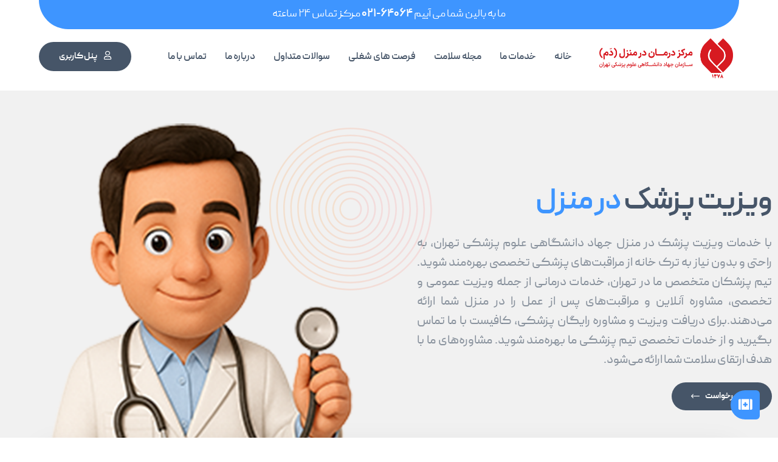

--- FILE ---
content_type: text/html; charset=UTF-8
request_url: https://dam.clinic/doctor-visit/
body_size: 30567
content:
<!DOCTYPE html>
				<html dir="rtl" lang="fa-IR" prefix="og: https://ogp.me/ns#">
				<head>

					<meta http-equiv="Content-Type" content="text/html; charset=UTF-8"/>
<script>
var gform;gform||(document.addEventListener("gform_main_scripts_loaded",function(){gform.scriptsLoaded=!0}),document.addEventListener("gform/theme/scripts_loaded",function(){gform.themeScriptsLoaded=!0}),window.addEventListener("DOMContentLoaded",function(){gform.domLoaded=!0}),gform={domLoaded:!1,scriptsLoaded:!1,themeScriptsLoaded:!1,isFormEditor:()=>"function"==typeof InitializeEditor,callIfLoaded:function(o){return!(!gform.domLoaded||!gform.scriptsLoaded||!gform.themeScriptsLoaded&&!gform.isFormEditor()||(gform.isFormEditor()&&console.warn("The use of gform.initializeOnLoaded() is deprecated in the form editor context and will be removed in Gravity Forms 3.1."),o(),0))},initializeOnLoaded:function(o){gform.callIfLoaded(o)||(document.addEventListener("gform_main_scripts_loaded",()=>{gform.scriptsLoaded=!0,gform.callIfLoaded(o)}),document.addEventListener("gform/theme/scripts_loaded",()=>{gform.themeScriptsLoaded=!0,gform.callIfLoaded(o)}),window.addEventListener("DOMContentLoaded",()=>{gform.domLoaded=!0,gform.callIfLoaded(o)}))},hooks:{action:{},filter:{}},addAction:function(o,r,e,t){gform.addHook("action",o,r,e,t)},addFilter:function(o,r,e,t){gform.addHook("filter",o,r,e,t)},doAction:function(o){gform.doHook("action",o,arguments)},applyFilters:function(o){return gform.doHook("filter",o,arguments)},removeAction:function(o,r){gform.removeHook("action",o,r)},removeFilter:function(o,r,e){gform.removeHook("filter",o,r,e)},addHook:function(o,r,e,t,n){null==gform.hooks[o][r]&&(gform.hooks[o][r]=[]);var d=gform.hooks[o][r];null==n&&(n=r+"_"+d.length),gform.hooks[o][r].push({tag:n,callable:e,priority:t=null==t?10:t})},doHook:function(r,o,e){var t;if(e=Array.prototype.slice.call(e,1),null!=gform.hooks[r][o]&&((o=gform.hooks[r][o]).sort(function(o,r){return o.priority-r.priority}),o.forEach(function(o){"function"!=typeof(t=o.callable)&&(t=window[t]),"action"==r?t.apply(null,e):e[0]=t.apply(null,e)})),"filter"==r)return e[0]},removeHook:function(o,r,t,n){var e;null!=gform.hooks[o][r]&&(e=(e=gform.hooks[o][r]).filter(function(o,r,e){return!!(null!=n&&n!=o.tag||null!=t&&t!=o.priority)}),gform.hooks[o][r]=e)}});
</script>


					<meta name="viewport" content="width=device-width, initial-scale=1.0, minimum-scale=1.0"/>
<!-- بهینه سازی موتور جستجو توسط Rank Math PRO - https://rankmath.com -->
<title>ویزیت پزشک در منزل - ارائه خدمات درمانی با کیفیت در خانه شما</title>
<meta name="description" content="ویزیت پزشک در منزل جهاد دانشگاهی علوم پزشکی تهران، ارائه خدمات پزشکی عمومی و تخصصی در منزل شما با تیمی از پزشکان متخصص و با تجربه"/>
<meta name="robots" content="follow, index, max-snippet:-1, max-video-preview:-1, max-image-preview:large"/>
<link rel="canonical" href="https://dam.clinic/doctor-visit/" />
<meta property="og:locale" content="fa_IR" />
<meta property="og:type" content="article" />
<meta property="og:title" content="ویزیت پزشک در منزل - ارائه خدمات درمانی با کیفیت در خانه شما" />
<meta property="og:description" content="ویزیت پزشک در منزل جهاد دانشگاهی علوم پزشکی تهران، ارائه خدمات پزشکی عمومی و تخصصی در منزل شما با تیمی از پزشکان متخصص و با تجربه" />
<meta property="og:url" content="https://dam.clinic/doctor-visit/" />
<meta property="og:site_name" content="مرکز تخصصی درمان در منزل جهاد دانشگاهی | مرکز دَم" />
<meta property="og:updated_time" content="2025-04-27T11:08:48+03:30" />
<meta property="og:image" content="https://dam.clinic/wp-content/uploads/2025/04/land-img5.png" />
<meta property="og:image:secure_url" content="https://dam.clinic/wp-content/uploads/2025/04/land-img5.png" />
<meta property="og:image:width" content="744" />
<meta property="og:image:height" content="720" />
<meta property="og:image:alt" content="ویزیت پزشک در منزل" />
<meta property="og:image:type" content="image/png" />
<meta name="twitter:card" content="summary_large_image" />
<meta name="twitter:title" content="ویزیت پزشک در منزل - ارائه خدمات درمانی با کیفیت در خانه شما" />
<meta name="twitter:description" content="ویزیت پزشک در منزل جهاد دانشگاهی علوم پزشکی تهران، ارائه خدمات پزشکی عمومی و تخصصی در منزل شما با تیمی از پزشکان متخصص و با تجربه" />
<meta name="twitter:image" content="https://dam.clinic/wp-content/uploads/2025/04/land-img5.png" />
<!-- /افزونه سئو ورپرس Rank Math -->

<link rel='dns-prefetch' href='//fonts.googleapis.com' />
<link rel="alternate" type="application/rss+xml" title="مرکز تخصصی درمان در منزل جهاد دانشگاهی | مرکز دَم &raquo; خوراک" href="https://dam.clinic/feed/" />
<link rel="alternate" type="application/rss+xml" title="مرکز تخصصی درمان در منزل جهاد دانشگاهی | مرکز دَم &raquo; خوراک دیدگاه‌ها" href="https://dam.clinic/comments/feed/" />
<link rel="alternate" title="oEmbed (JSON)" type="application/json+oembed" href="https://dam.clinic/wp-json/oembed/1.0/embed?url=https%3A%2F%2Fdam.clinic%2Fdoctor-visit%2F" />
<link rel="alternate" title="oEmbed (XML)" type="text/xml+oembed" href="https://dam.clinic/wp-json/oembed/1.0/embed?url=https%3A%2F%2Fdam.clinic%2Fdoctor-visit%2F&#038;format=xml" />
<style id='wp-img-auto-sizes-contain-inline-css'>
img:is([sizes=auto i],[sizes^="auto," i]){contain-intrinsic-size:3000px 1500px}
/*# sourceURL=wp-img-auto-sizes-contain-inline-css */
</style>
<style id='wp-emoji-styles-inline-css'>

	img.wp-smiley, img.emoji {
		display: inline !important;
		border: none !important;
		box-shadow: none !important;
		height: 1em !important;
		width: 1em !important;
		margin: 0 0.07em !important;
		vertical-align: -0.1em !important;
		background: none !important;
		padding: 0 !important;
	}
/*# sourceURL=wp-emoji-styles-inline-css */
</style>
<style id='classic-theme-styles-inline-css'>
/*! This file is auto-generated */
.wp-block-button__link{color:#fff;background-color:#32373c;border-radius:9999px;box-shadow:none;text-decoration:none;padding:calc(.667em + 2px) calc(1.333em + 2px);font-size:1.125em}.wp-block-file__button{background:#32373c;color:#fff;text-decoration:none}
/*# sourceURL=/wp-includes/css/classic-themes.min.css */
</style>
<link rel='stylesheet' id='codevz-blocks-css' href='https://dam.clinic/wp-content/themes/xtra//assets/css/blocks.css?ver=6.9' media='all' />
<style id='global-styles-inline-css'>
:root{--wp--preset--aspect-ratio--square: 1;--wp--preset--aspect-ratio--4-3: 4/3;--wp--preset--aspect-ratio--3-4: 3/4;--wp--preset--aspect-ratio--3-2: 3/2;--wp--preset--aspect-ratio--2-3: 2/3;--wp--preset--aspect-ratio--16-9: 16/9;--wp--preset--aspect-ratio--9-16: 9/16;--wp--preset--color--black: #000000;--wp--preset--color--cyan-bluish-gray: #abb8c3;--wp--preset--color--white: #ffffff;--wp--preset--color--pale-pink: #f78da7;--wp--preset--color--vivid-red: #cf2e2e;--wp--preset--color--luminous-vivid-orange: #ff6900;--wp--preset--color--luminous-vivid-amber: #fcb900;--wp--preset--color--light-green-cyan: #7bdcb5;--wp--preset--color--vivid-green-cyan: #00d084;--wp--preset--color--pale-cyan-blue: #8ed1fc;--wp--preset--color--vivid-cyan-blue: #0693e3;--wp--preset--color--vivid-purple: #9b51e0;--wp--preset--gradient--vivid-cyan-blue-to-vivid-purple: linear-gradient(135deg,rgb(6,147,227) 0%,rgb(155,81,224) 100%);--wp--preset--gradient--light-green-cyan-to-vivid-green-cyan: linear-gradient(135deg,rgb(122,220,180) 0%,rgb(0,208,130) 100%);--wp--preset--gradient--luminous-vivid-amber-to-luminous-vivid-orange: linear-gradient(135deg,rgb(252,185,0) 0%,rgb(255,105,0) 100%);--wp--preset--gradient--luminous-vivid-orange-to-vivid-red: linear-gradient(135deg,rgb(255,105,0) 0%,rgb(207,46,46) 100%);--wp--preset--gradient--very-light-gray-to-cyan-bluish-gray: linear-gradient(135deg,rgb(238,238,238) 0%,rgb(169,184,195) 100%);--wp--preset--gradient--cool-to-warm-spectrum: linear-gradient(135deg,rgb(74,234,220) 0%,rgb(151,120,209) 20%,rgb(207,42,186) 40%,rgb(238,44,130) 60%,rgb(251,105,98) 80%,rgb(254,248,76) 100%);--wp--preset--gradient--blush-light-purple: linear-gradient(135deg,rgb(255,206,236) 0%,rgb(152,150,240) 100%);--wp--preset--gradient--blush-bordeaux: linear-gradient(135deg,rgb(254,205,165) 0%,rgb(254,45,45) 50%,rgb(107,0,62) 100%);--wp--preset--gradient--luminous-dusk: linear-gradient(135deg,rgb(255,203,112) 0%,rgb(199,81,192) 50%,rgb(65,88,208) 100%);--wp--preset--gradient--pale-ocean: linear-gradient(135deg,rgb(255,245,203) 0%,rgb(182,227,212) 50%,rgb(51,167,181) 100%);--wp--preset--gradient--electric-grass: linear-gradient(135deg,rgb(202,248,128) 0%,rgb(113,206,126) 100%);--wp--preset--gradient--midnight: linear-gradient(135deg,rgb(2,3,129) 0%,rgb(40,116,252) 100%);--wp--preset--font-size--small: 13px;--wp--preset--font-size--medium: 20px;--wp--preset--font-size--large: 36px;--wp--preset--font-size--x-large: 42px;--wp--preset--spacing--20: 0.44rem;--wp--preset--spacing--30: 0.67rem;--wp--preset--spacing--40: 1rem;--wp--preset--spacing--50: 1.5rem;--wp--preset--spacing--60: 2.25rem;--wp--preset--spacing--70: 3.38rem;--wp--preset--spacing--80: 5.06rem;--wp--preset--shadow--natural: 6px 6px 9px rgba(0, 0, 0, 0.2);--wp--preset--shadow--deep: 12px 12px 50px rgba(0, 0, 0, 0.4);--wp--preset--shadow--sharp: 6px 6px 0px rgba(0, 0, 0, 0.2);--wp--preset--shadow--outlined: 6px 6px 0px -3px rgb(255, 255, 255), 6px 6px rgb(0, 0, 0);--wp--preset--shadow--crisp: 6px 6px 0px rgb(0, 0, 0);}:where(.is-layout-flex){gap: 0.5em;}:where(.is-layout-grid){gap: 0.5em;}body .is-layout-flex{display: flex;}.is-layout-flex{flex-wrap: wrap;align-items: center;}.is-layout-flex > :is(*, div){margin: 0;}body .is-layout-grid{display: grid;}.is-layout-grid > :is(*, div){margin: 0;}:where(.wp-block-columns.is-layout-flex){gap: 2em;}:where(.wp-block-columns.is-layout-grid){gap: 2em;}:where(.wp-block-post-template.is-layout-flex){gap: 1.25em;}:where(.wp-block-post-template.is-layout-grid){gap: 1.25em;}.has-black-color{color: var(--wp--preset--color--black) !important;}.has-cyan-bluish-gray-color{color: var(--wp--preset--color--cyan-bluish-gray) !important;}.has-white-color{color: var(--wp--preset--color--white) !important;}.has-pale-pink-color{color: var(--wp--preset--color--pale-pink) !important;}.has-vivid-red-color{color: var(--wp--preset--color--vivid-red) !important;}.has-luminous-vivid-orange-color{color: var(--wp--preset--color--luminous-vivid-orange) !important;}.has-luminous-vivid-amber-color{color: var(--wp--preset--color--luminous-vivid-amber) !important;}.has-light-green-cyan-color{color: var(--wp--preset--color--light-green-cyan) !important;}.has-vivid-green-cyan-color{color: var(--wp--preset--color--vivid-green-cyan) !important;}.has-pale-cyan-blue-color{color: var(--wp--preset--color--pale-cyan-blue) !important;}.has-vivid-cyan-blue-color{color: var(--wp--preset--color--vivid-cyan-blue) !important;}.has-vivid-purple-color{color: var(--wp--preset--color--vivid-purple) !important;}.has-black-background-color{background-color: var(--wp--preset--color--black) !important;}.has-cyan-bluish-gray-background-color{background-color: var(--wp--preset--color--cyan-bluish-gray) !important;}.has-white-background-color{background-color: var(--wp--preset--color--white) !important;}.has-pale-pink-background-color{background-color: var(--wp--preset--color--pale-pink) !important;}.has-vivid-red-background-color{background-color: var(--wp--preset--color--vivid-red) !important;}.has-luminous-vivid-orange-background-color{background-color: var(--wp--preset--color--luminous-vivid-orange) !important;}.has-luminous-vivid-amber-background-color{background-color: var(--wp--preset--color--luminous-vivid-amber) !important;}.has-light-green-cyan-background-color{background-color: var(--wp--preset--color--light-green-cyan) !important;}.has-vivid-green-cyan-background-color{background-color: var(--wp--preset--color--vivid-green-cyan) !important;}.has-pale-cyan-blue-background-color{background-color: var(--wp--preset--color--pale-cyan-blue) !important;}.has-vivid-cyan-blue-background-color{background-color: var(--wp--preset--color--vivid-cyan-blue) !important;}.has-vivid-purple-background-color{background-color: var(--wp--preset--color--vivid-purple) !important;}.has-black-border-color{border-color: var(--wp--preset--color--black) !important;}.has-cyan-bluish-gray-border-color{border-color: var(--wp--preset--color--cyan-bluish-gray) !important;}.has-white-border-color{border-color: var(--wp--preset--color--white) !important;}.has-pale-pink-border-color{border-color: var(--wp--preset--color--pale-pink) !important;}.has-vivid-red-border-color{border-color: var(--wp--preset--color--vivid-red) !important;}.has-luminous-vivid-orange-border-color{border-color: var(--wp--preset--color--luminous-vivid-orange) !important;}.has-luminous-vivid-amber-border-color{border-color: var(--wp--preset--color--luminous-vivid-amber) !important;}.has-light-green-cyan-border-color{border-color: var(--wp--preset--color--light-green-cyan) !important;}.has-vivid-green-cyan-border-color{border-color: var(--wp--preset--color--vivid-green-cyan) !important;}.has-pale-cyan-blue-border-color{border-color: var(--wp--preset--color--pale-cyan-blue) !important;}.has-vivid-cyan-blue-border-color{border-color: var(--wp--preset--color--vivid-cyan-blue) !important;}.has-vivid-purple-border-color{border-color: var(--wp--preset--color--vivid-purple) !important;}.has-vivid-cyan-blue-to-vivid-purple-gradient-background{background: var(--wp--preset--gradient--vivid-cyan-blue-to-vivid-purple) !important;}.has-light-green-cyan-to-vivid-green-cyan-gradient-background{background: var(--wp--preset--gradient--light-green-cyan-to-vivid-green-cyan) !important;}.has-luminous-vivid-amber-to-luminous-vivid-orange-gradient-background{background: var(--wp--preset--gradient--luminous-vivid-amber-to-luminous-vivid-orange) !important;}.has-luminous-vivid-orange-to-vivid-red-gradient-background{background: var(--wp--preset--gradient--luminous-vivid-orange-to-vivid-red) !important;}.has-very-light-gray-to-cyan-bluish-gray-gradient-background{background: var(--wp--preset--gradient--very-light-gray-to-cyan-bluish-gray) !important;}.has-cool-to-warm-spectrum-gradient-background{background: var(--wp--preset--gradient--cool-to-warm-spectrum) !important;}.has-blush-light-purple-gradient-background{background: var(--wp--preset--gradient--blush-light-purple) !important;}.has-blush-bordeaux-gradient-background{background: var(--wp--preset--gradient--blush-bordeaux) !important;}.has-luminous-dusk-gradient-background{background: var(--wp--preset--gradient--luminous-dusk) !important;}.has-pale-ocean-gradient-background{background: var(--wp--preset--gradient--pale-ocean) !important;}.has-electric-grass-gradient-background{background: var(--wp--preset--gradient--electric-grass) !important;}.has-midnight-gradient-background{background: var(--wp--preset--gradient--midnight) !important;}.has-small-font-size{font-size: var(--wp--preset--font-size--small) !important;}.has-medium-font-size{font-size: var(--wp--preset--font-size--medium) !important;}.has-large-font-size{font-size: var(--wp--preset--font-size--large) !important;}.has-x-large-font-size{font-size: var(--wp--preset--font-size--x-large) !important;}
:where(.wp-block-post-template.is-layout-flex){gap: 1.25em;}:where(.wp-block-post-template.is-layout-grid){gap: 1.25em;}
:where(.wp-block-term-template.is-layout-flex){gap: 1.25em;}:where(.wp-block-term-template.is-layout-grid){gap: 1.25em;}
:where(.wp-block-columns.is-layout-flex){gap: 2em;}:where(.wp-block-columns.is-layout-grid){gap: 2em;}
:root :where(.wp-block-pullquote){font-size: 1.5em;line-height: 1.6;}
/*# sourceURL=global-styles-inline-css */
</style>
<link rel='stylesheet' id='vc_font_awesome_5_shims-css' href='https://dam.clinic/wp-content/plugins/codevz-plus/admin/assets/css/font-awesome/css/v4-shims.min.css?ver=5.11.2' media='all' />
<link rel='stylesheet' id='vc_font_awesome_5-css' href='https://dam.clinic/wp-content/plugins/codevz-plus/admin/assets/css/font-awesome/css/all.min.css?ver=5.11.2' media='all' />
<link rel='stylesheet' id='cz-icons-pack-css' href='https://dam.clinic/wp-content/plugins/codevz-plus/admin/fields/codevz_fields/icons/czicons.css?ver=4.4.16' media='all' />
<link rel='stylesheet' id='rtl-xtra-front-css' href='https://dam.clinic/wp-content/plugins/codevz-plus/rtl-xtra/css/rtl-xtra-front.css?ver=6.9' media='all' />
<link rel='stylesheet' id='better-payment-common-style-css' href='https://dam.clinic/wp-content/plugins/elementor-pro/includes/rtl-elementor-payment/assets/css/common.min.css?ver=1741382124' media='all' />
<link rel='stylesheet' id='toastr-css-css' href='https://dam.clinic/wp-content/plugins/elementor-pro/includes/rtl-elementor-payment/assets/vendor/toastr/css/toastr.min.css?ver=6.9' media='all' />
<link rel='stylesheet' id='codevz-css' href='https://dam.clinic/wp-content/themes/xtra/assets/css/core.css?ver=4.9.14' media='all' />
<link rel='stylesheet' id='codevz-laptop-css' href='https://dam.clinic/wp-content/themes/xtra/assets/css/core-laptop.css?ver=4.9.14' media='screen and (max-width: 1024px)' />
<link rel='stylesheet' id='codevz-tablet-css' href='https://dam.clinic/wp-content/themes/xtra/assets/css/core-tablet.css?ver=4.9.14' media='screen and (max-width: 768px)' />
<link rel='stylesheet' id='codevz-mobile-css' href='https://dam.clinic/wp-content/themes/xtra/assets/css/core-mobile.css?ver=4.9.14' media='screen and (max-width: 480px)' />
<link rel='stylesheet' id='codevz-rtl-css' href='https://dam.clinic/wp-content/themes/xtra/assets/css/core.rtl.css?ver=4.9.14' media='all' />
<link rel='stylesheet' id='google-font-peyda-css' href='https://fonts.googleapis.com/css?family=Peyda%3A300%2C400%2C700&#038;ver=6.9' media='all' />
<link rel='stylesheet' id='codevz-plus-share-css' href='https://dam.clinic/wp-content/plugins/codevz-plus/assets/css/share.css?ver=4.4.16' media='all' />
<link rel='stylesheet' id='codevz-mobile-fixed-nav-css' href='https://dam.clinic/wp-content/plugins/codevz-plus/assets/css/mobile-nav.css?ver=4.4.16' media='all' />
<link rel='stylesheet' id='codevz-plus-css' href='https://dam.clinic/wp-content/plugins/codevz-plus/assets/css/codevzplus.css?ver=4.4.16' media='all' />
<link rel='stylesheet' id='codevz-plus-tablet-css' href='https://dam.clinic/wp-content/plugins/codevz-plus/assets/css/codevzplus-tablet.css?ver=4.4.16' media='screen and (max-width: 768px)' />
<link rel='stylesheet' id='codevz-plus-mobile-css' href='https://dam.clinic/wp-content/plugins/codevz-plus/assets/css/codevzplus-mobile.css?ver=4.4.16' media='screen and (max-width: 480px)' />
<link rel='stylesheet' id='persian-elementor-datepicker-custom-css' href='https://dam.clinic/wp-content/plugins/persian-elementor/assets/css/datepicker-custom.css?ver=1.2.0' media='all' />
<link rel='stylesheet' id='xtra-elementor-front-css' href='https://dam.clinic/wp-content/plugins/codevz-plus/assets/css/elementor.css?ver=4.4.16' media='all' />
<link rel='stylesheet' id='persian-elementor-icon-css' href='https://dam.clinic/wp-content/plugins/persian-elementor/includes/icons/efaicons/style.css?ver=2.7.15' media='all' />
<link rel='stylesheet' id='elementor-icons-css' href='https://dam.clinic/wp-content/plugins/elementor/assets/lib/eicons/css/elementor-icons.min.css?ver=5.45.0' media='all' />
<link rel='stylesheet' id='elementor-frontend-css' href='https://dam.clinic/wp-content/plugins/elementor/assets/css/frontend.min.css?ver=3.34.0' media='all' />
<link rel='stylesheet' id='elementor-post-1415-css' href='https://dam.clinic/wp-content/uploads/elementor/css/post-1415.css?ver=1767691948' media='all' />
<link rel='stylesheet' id='elementor-pro-css' href='https://dam.clinic/wp-content/plugins/elementor-pro/assets/css/frontend-rtl.min.css?ver=3.27.4' media='all' />
<link rel='stylesheet' id='elementor-pro-custom-rtl-css' href='https://dam.clinic/wp-content/plugins/elementor-pro/assets/css/frontend-custom-rtl.css?ver=3.27.4' media='all' />
<link rel='stylesheet' id='elementor-custom-frontend-rtl-icons-css' href='https://dam.clinic/wp-content/plugins/elementor-pro/assets/fonts/rtlicons/rtlicons.css?ver=3.27.4' media='all' />
<link rel='stylesheet' id='persian-elementor-font-css' href='https://dam.clinic/wp-content/plugins/persian-elementor/assets/css/font.css?ver=2.7.15' media='all' />
<link rel='stylesheet' id='e-animation-fadeInUp-css' href='https://dam.clinic/wp-content/plugins/elementor/assets/lib/animations/styles/fadeInUp.min.css?ver=3.34.0' media='all' />
<link rel='stylesheet' id='cz_title-css' href='https://dam.clinic/wp-content/plugins/codevz-plus/wpbakery/assets/css/title.css?ver=4.4.16' media='all' />
<link rel='stylesheet' id='cz_parallax-css' href='https://dam.clinic/wp-content/plugins/codevz-plus/assets/css/parallax.css?ver=4.4.16' media='all' />
<link rel='stylesheet' id='cz_title_rtl-css' href='https://dam.clinic/wp-content/plugins/codevz-plus/wpbakery/assets/css/title.rtl.css?ver=4.4.16' media='all' />
<link rel='stylesheet' id='cz_button-css' href='https://dam.clinic/wp-content/plugins/codevz-plus/wpbakery/assets/css/button.css?ver=4.4.16' media='all' />
<link rel='stylesheet' id='cz_button_rtl-css' href='https://dam.clinic/wp-content/plugins/codevz-plus/wpbakery/assets/css/button.rtl.css?ver=4.4.16' media='all' />
<link rel='stylesheet' id='e-animation-fadeIn-css' href='https://dam.clinic/wp-content/plugins/elementor/assets/lib/animations/styles/fadeIn.min.css?ver=3.34.0' media='all' />
<link rel='stylesheet' id='swiper-css' href='https://dam.clinic/wp-content/plugins/elementor/assets/lib/swiper/v8/css/swiper.min.css?ver=8.4.5' media='all' />
<link rel='stylesheet' id='e-swiper-css' href='https://dam.clinic/wp-content/plugins/elementor/assets/css/conditionals/e-swiper.min.css?ver=3.34.0' media='all' />
<link rel='stylesheet' id='cz_service_box-css' href='https://dam.clinic/wp-content/plugins/codevz-plus/wpbakery/assets/css/service_box.css?ver=4.4.16' media='all' />
<link rel='stylesheet' id='cz_service_box_rtl-css' href='https://dam.clinic/wp-content/plugins/codevz-plus/wpbakery/assets/css/service_box.rtl.css?ver=4.4.16' media='all' />
<link rel='stylesheet' id='codevz-tilt-css' href='https://dam.clinic/wp-content/plugins/codevz-plus/assets/css/tilt.css?ver=4.4.16' media='all' />
<link rel='stylesheet' id='cz_gallery-css' href='https://dam.clinic/wp-content/plugins/codevz-plus/wpbakery/assets/css/gallery.css?ver=4.4.16' media='all' />
<link rel='stylesheet' id='cz_carousel-css' href='https://dam.clinic/wp-content/plugins/codevz-plus/wpbakery/assets/css/carousel.css?ver=4.4.16' media='all' />
<link rel='stylesheet' id='cz_gallery_rtl-css' href='https://dam.clinic/wp-content/plugins/codevz-plus/wpbakery/assets/css/gallery.rtl.css?ver=4.4.16' media='all' />
<link rel='stylesheet' id='elementor-post-16013-css' href='https://dam.clinic/wp-content/uploads/elementor/css/post-16013.css?ver=1767694034' media='all' />
<link rel='stylesheet' id='elementor-gf-local-roboto-css' href='https://dam.clinic/wp-content/uploads/elementor/google-fonts/css/roboto.css?ver=1743835863' media='all' />
<link rel='stylesheet' id='elementor-gf-local-robotoslab-css' href='https://dam.clinic/wp-content/uploads/elementor/google-fonts/css/robotoslab.css?ver=1743835879' media='all' />
<link rel='stylesheet' id='elementor-icons-xtra-custom-icons-css' href='https://dam.clinic/wp-content/plugins/codevz-plus/admin/fields/codevz_fields/icons/czicons.css?ver=4.4.16' media='all' />
<script src="https://dam.clinic/wp-includes/js/jquery/jquery.min.js?ver=3.7.1" id="jquery-core-js"></script>
<script src="https://dam.clinic/wp-includes/js/jquery/jquery-migrate.min.js?ver=3.4.1" id="jquery-migrate-js"></script>
<link rel="https://api.w.org/" href="https://dam.clinic/wp-json/" /><link rel="alternate" title="JSON" type="application/json" href="https://dam.clinic/wp-json/wp/v2/pages/16013" /><link rel="EditURI" type="application/rsd+xml" title="RSD" href="https://dam.clinic/xmlrpc.php?rsd" />
<meta name="generator" content="WordPress 6.9" />
<link rel='shortlink' href='https://dam.clinic/?p=16013' />
<meta name="format-detection" content="telephone=no">
<meta property="og:title" content="ویزیت پزشک" />
<meta property="og:url" content="https://dam.clinic/doctor-visit/" />
<meta name="description" content="﻿ویزیت پزشک در منزل با خدمات ویزیت پزشک در منزل جهاد دانشگاهی علوم پزشکی تهران، به راحتی و بدون نیاز به ترک خانه از مراقبت‌های پزشکی تخصصی بهره‌مند شوید. تیم&hellip;">
<meta name="keywords" content="درمان در منزل,حهاد دانشگاهی,ویزیت پزشک,ویزیت در منزل,هوم ویزیت,پرستاری در منزل,تزریقات در منزل">
<meta property="og:description" content="﻿ویزیت پزشک در منزل با خدمات ویزیت پزشک در منزل جهاد دانشگاهی علوم پزشکی تهران، به راحتی و بدون نیاز به ترک خانه از مراقبت‌های پزشکی تخصصی بهره‌مند شوید. تیم&hellip;" />
<meta property="og:type" content="website" />
<!-- Analytics by WP Statistics - https://wp-statistics.com -->
<meta name="generator" content="Elementor 3.34.0; features: additional_custom_breakpoints; settings: css_print_method-external, google_font-enabled, font_display-auto">
			<style>
				.e-con.e-parent:nth-of-type(n+4):not(.e-lazyloaded):not(.e-no-lazyload),
				.e-con.e-parent:nth-of-type(n+4):not(.e-lazyloaded):not(.e-no-lazyload) * {
					background-image: none !important;
				}
				@media screen and (max-height: 1024px) {
					.e-con.e-parent:nth-of-type(n+3):not(.e-lazyloaded):not(.e-no-lazyload),
					.e-con.e-parent:nth-of-type(n+3):not(.e-lazyloaded):not(.e-no-lazyload) * {
						background-image: none !important;
					}
				}
				@media screen and (max-height: 640px) {
					.e-con.e-parent:nth-of-type(n+2):not(.e-lazyloaded):not(.e-no-lazyload),
					.e-con.e-parent:nth-of-type(n+2):not(.e-lazyloaded):not(.e-no-lazyload) * {
						background-image: none !important;
					}
				}
			</style>
			<link rel="icon" href="https://dam.clinic/wp-content/uploads/2022/05/Icon-Dam-65x65.png" sizes="32x32" />
<link rel="icon" href="https://dam.clinic/wp-content/uploads/2022/05/Icon-Dam.png" sizes="192x192" />
<link rel="apple-touch-icon" href="https://dam.clinic/wp-content/uploads/2022/05/Icon-Dam.png" />
<meta name="msapplication-TileImage" content="https://dam.clinic/wp-content/uploads/2022/05/Icon-Dam.png" />
<style id="codevz-inline-css" data-noptimize>.admin-bar .cz_fixed_top_border{top:32px}.admin-bar i.offcanvas-close {top: 32px}.admin-bar .offcanvas_area, .admin-bar .hidden_top_bar{margin-top: 32px}.admin-bar .header_5,.admin-bar .onSticky{top: 32px}@media screen and (max-width:768px) {.admin-bar .header_5,.admin-bar .onSticky,.admin-bar .cz_fixed_top_border,.admin-bar i.offcanvas-close {top: 46px}.admin-bar .onSticky {top: 0}.admin-bar .offcanvas_area,.admin-bar .offcanvas_area,.admin-bar .hidden_top_bar{margin-top:46px;height:calc(100% - 46px);}}.row,section.elementor-section.elementor-section-boxed>.elementor-container{width: 1280px}

/* Theme color */a:hover, .sf-menu > .cz.current_menu > a, .sf-menu > .cz .cz.current_menu > a,.sf-menu > .current-menu-parent > a,.comment-text .star-rating span,.codevz-404 span {color: #3e95ff} 
form button, .button, #edd-purchase-button, .edd-submit, .edd-submit.button.blue, .edd-submit.button.blue:hover, .edd-submit.button.blue:focus, [type=submit].edd-submit, .sf-menu > .cz > a:before,.sf-menu > .cz > a:before,
.post-password-form input[type="submit"], .wpcf7-submit, .submit_user, 
#commentform #submit, .commentlist li.bypostauthor > .comment-body:after,.commentlist li.comment-author-admin > .comment-body:after, 
 .pagination .current, .pagination > b, .pagination a:hover, .page-numbers .current, .page-numbers a:hover, .pagination .next:hover, 
.pagination .prev:hover, input[type=submit], .sticky:before, .commentlist li.comment-author-admin .fn,
input[type=submit],input[type=button],.cz_header_button,.cz_default_portfolio a,
.cz_readmore, .more-link, a.cz_btn, div.cz_btn  {background-color: #3e95ff}
.cs_load_more_doing, div.wpcf7 .wpcf7-form .ajax-loader {border-right-color: #3e95ff}
input:focus,textarea:focus,select:focus {border-color: #3e95ff !important}
::selection {background-color: #3e95ff;color: #fff}
::-moz-selection {background-color: #3e95ff;color: #fff}

/* Custom */.cz_sl_icon.cz_sl_image i img {
  display: inline-block;
  vertical-align: middle;
}

.woocommerce-Tabs-panel--additional_information h2,h2.woocommerce-Reviews-title{font-size:26px}

/* Dynamic  */.widget{background-color:rgba(255,255,255,0.01);padding-top:30px;padding-bottom:30px;margin-bottom:60px;border-style:solid;border-width:1px;border-color:rgba(70,85,104,0.15);border-radius:5px}.widget > h4, .sidebar_inner .widget_block > div > div > h2{font-size:16px;color:#ffffff;text-align:center;background-color:#465568;padding:10px 25px;margin-top:-50px;border-style:none;border-radius:5px;box-shadow:0px 10px 30px 0px rgba(70,85,104,0.15)}#menu_header_2 > .cz > a{font-size:16px;color:#465568}#menu_header_2 > .cz > a:before{background-color:#ffa04b;width:15px;right:0px}#menu_header_2 .cz .sub-menu:not(.cz_megamenu_inner_ul),#menu_header_2 .cz_megamenu_inner_ul .cz_megamenu_inner_ul{border-radius:15px;box-shadow:0px 10px 30px 0px rgba(70,85,104,0.19)}#menu_header_2 .cz .cz a{font-size:14px;color:rgba(70,85,104,0.8)}#menu_header_2 .cz .cz a:hover,#menu_header_2 .cz .cz:hover > a,#menu_header_2 .cz .cz.current_menu > a,#menu_header_2 .cz .current_menu > .current_menu{color:#465568;border-style:solid;border-right-width:5px;border-color:#3e95ff}.onSticky{background-color:#ffffff !important;padding-top:0px !important;padding-bottom:0px !important;box-shadow:0px 5px 30px 0px rgba(70,85,104,0.13) !important}#menu_header_4 > .cz > a{color:rgba(255,255,255,0.7);margin-bottom:10px;border-style:none;border-radius:5px}#menu_header_4 > .cz > a:hover,#menu_header_4 > .cz:hover > a,#menu_header_4 > .cz.current_menu > a,#menu_header_4 > .current-menu-parent > a{color:#ffffff;background-color:rgba(255,255,255,0.08)}#menu_header_4 .cz .cz a{color:rgba(255,255,255,0.6);text-align:center;border-style:none}#menu_header_4 .cz .cz a:hover,#menu_header_4 .cz .cz:hover > a,#menu_header_4 .cz .cz.current_menu > a,#menu_header_4 .cz .current_menu > .current_menu{color:#ffffff}.page_title,.header_onthe_cover .page_title{background-position:center center;background-size:cover;background-image:linear-gradient(90deg,rgba(62,149,255,0.05),rgba(62,149,255,0.05)),url(https://dam.clinic/wp-content/uploads/2023/10/image.jpg);padding-top:100px;padding-bottom:0px;margin-right:auto;margin-left:auto}.page_title .section_title{font-size:36px;color:#465568;width:50%;margin-top:0px;margin-bottom:70px;margin-left:10px}.page_title a,.page_title i{color:rgba(70,85,104,0.5)}.breadcrumbs{background-color:#ffffff;padding:12px 30px 10px;margin:20px 10px 0px;border-radius:5px 5px 0 0}.cz_middle_footer{background-size:cover;padding-top:100px;padding-bottom:50px}.footer_widget{color:rgba(255,255,255,0.75);padding:0px 15px 0px 0px;margin-top:0px}.cz_middle_footer a{font-size:15px;color:#ffffff}.cz_middle_footer a:hover{color:#465568}.footer_2{background-color:rgba(70,85,104,0.29);padding-top:10px;padding-bottom:10px}i.backtotop{font-size:20px;color:#ffffff;background-color:#3e95ff;padding:0px;margin:0px;border-style:none;border-width:0px;border-radius:15px 55px 55px 15px}i.fixed_contact{font-size:20px;color:#ffffff;background-color:#3e95ff;padding:0px;margin:0px;border-style:none;border-width:0px;border-radius:55px 15px 15px 55px}.footer_widget > h4, footer .widget_block > div > div > h2{font-size:16px;color:#ffffff;padding:0px 0px 15px;margin-bottom:30px;border-style:solid;border-bottom-width:4px;border-color:rgba(62,149,255,0.15);display:inline-block}.woocommerce ul.products li.product a img{border-style:solid;border-width:1px;border-color:rgba(70,85,104,0.15);border-radius:5px}.woocommerce ul.products li.product .woocommerce-loop-category__title, .woocommerce ul.products li.product .woocommerce-loop-product__title, .woocommerce ul.products li.product h3,.woocommerce.woo-template-2 ul.products li.product .woocommerce-loop-category__title, .woocommerce.woo-template-2 ul.products li.product .woocommerce-loop-product__title, .woocommerce.woo-template-2 ul.products li.product h3{font-size:20px;color:#ffffff;text-align:center;font-weight:700;background-color:#465568;width:75%;padding:10px 20px;margin:-40px 15px auto auto;border-radius:5px;box-shadow:0px 10px 30px 0px rgba(62,149,255,0.1);display:table;position:absolute;left:50%;z-index:9;transform:translateX(-50%)}.woocommerce ul.products li.product .star-rating{display:none}.woocommerce ul.products li.product .button.add_to_cart_button, .woocommerce ul.products li.product .button[class*="product_type_"]{font-size:15px;color:#ffffff;background-color:#3e95ff;border-radius:4px;position:absolute;bottom:92px;left:50%;opacity:0.0;transform:translateX(-50%)}.woocommerce ul.products li.product .price{font-size:22px;color:#465568;top:15px;right:15px}.woocommerce div.product .summary p.price, .woocommerce div.product .summary span.price{font-size:24px;color:#3e95ff;font-weight:700}.tagcloud a:hover, .widget .tagcloud a:hover, .cz_post_cat a:hover{color:#ffffff;background-color:#3e95ff}.pagination a, .pagination > b, .pagination span, .page-numbers a, .page-numbers span, .woocommerce nav.woocommerce-pagination ul li a, .woocommerce nav.woocommerce-pagination ul li span{font-size:16px;color:#465568;background-color:rgba(70,85,104,0.15);padding:5px;margin-right:2px;margin-left:2px;border-style:none;border-radius:6px}.cz-cpt-post .cz_readmore, .cz-cpt-post .more-link{color:#ffffff;background-color:#3e95ff;padding-right:15px;padding-left:10px;border-radius:5px}.cz-cpt-post .cz_readmore:hover, .cz-cpt-post .more-link:hover{color:#ffffff;background-color:#465568;box-shadow:0px 10px 30px 0px rgba(70,85,104,0.32)}.woocommerce ul.products li.product .button.add_to_cart_button:hover, .woocommerce ul.products li.product .button[class*="product_type_"]:hover{color:#ffffff;background-color:#465568}.cz-cpt-post .cz_default_loop .cz_post_author_avatar img{width:32px;padding:0px;border-style:none;border-radius:4px;box-shadow:none 0px 0px 0px #000;display:none}.cz-cpt-post .cz_default_loop .cz_post_author_name{display:none}.cz-cpt-post .cz_default_loop .cz_post_date{font-size:11px;color:#465568;font-style:italic;background-color:rgba(70,85,104,0.09);padding:4px 11px 4px 10px;margin-left:-15px;border-radius:5px}.rtl.cz-cpt-post .cz_default_loop .cz_post_date{margin-left:0px;margin-right:-10px}.cz-cpt-post .cz_default_loop .cz_post_title h3{font-size:26px;color:#465568}.cz-cpt-post .cz_default_loop .cz_post_meta{margin-bottom:20px}#comments > h3,.content.cz_related_posts > h4,.cz_author_box h4,.related.products > h2,.upsells.products > h2,.up-sells.products > h2{font-size:16px;color:#ffffff;text-align:center;background-color:#465568;padding:10px 25px;margin-top:-50px;margin-bottom:25px;border-style:none;border-radius:5px;box-shadow:0px 10px 30px 0px rgba(70,85,104,0.15)}.next_prev .previous i,.next_prev .next i{color:#ffffff;background-color:#465568;padding:2px;border-style:none;border-radius:5px}.next_prev .previous:hover i,.next_prev .next:hover i{color:#ffffff;background-color:#3e95ff}.next_prev h4{font-size:14px;color:#465568;margin-right:8px;margin-left:8px} .content .xtra-post-title{font-size:32px}.single .content .xtra-post-title{font-size:32px}form button,.comment-form button,a.cz_btn,div.cz_btn,a.cz_btn_half_to_fill:before,a.cz_btn_half_to_fill_v:before,a.cz_btn_half_to_fill:after,a.cz_btn_half_to_fill_v:after,a.cz_btn_unroll_v:before, a.cz_btn_unroll_h:before,a.cz_btn_fill_up:before,a.cz_btn_fill_down:before,a.cz_btn_fill_left:before,a.cz_btn_fill_right:before,.wpcf7-submit,input[type=submit],input[type=button],.button,.cz_header_button,.woocommerce a.button,.woocommerce input.button,.woocommerce #respond input#submit.alt,.woocommerce a.button.alt,.woocommerce button.button.alt,.woocommerce input.button.alt,.woocommerce #respond input#submit, .woocommerce a.button, .woocommerce button.button, .woocommerce input.button, #edd-purchase-button, .edd-submit, [type=submit].edd-submit, .edd-submit.button.blue,.woocommerce #payment #place_order, .woocommerce-page #payment #place_order,.woocommerce button.button:disabled, .woocommerce button.button:disabled[disabled], .woocommerce a.button.wc-forward,.wp-block-search .wp-block-search__button{font-size:14px;color:#ffffff;font-weight:700;background-color:#465568;padding:12px 32px;border-radius:99px}input,textarea,select,.qty,.woocommerce-input-wrapper .select2-selection--single,#add_payment_method table.cart td.actions .coupon .input-text, .woocommerce-cart table.cart td.actions .coupon .input-text, .woocommerce-checkout table.cart td.actions .coupon .input-text{color:rgba(70,85,104,0.8);padding-right:20px;padding-left:20px;border-radius:22px}.pagination .current, .pagination > b, .pagination a:hover, .page-numbers .current, .page-numbers a:hover, .pagination .next:hover, .pagination .prev:hover, .woocommerce nav.woocommerce-pagination ul li a:focus, .woocommerce nav.woocommerce-pagination ul li a:hover, .woocommerce nav.woocommerce-pagination ul li span.current{color:#ffffff}[class*="cz_tooltip_"] [data-title]:after{font-family:'Peyda'}body, body.rtl, .rtl form{color:rgba(70,85,104,0.85);font-family:'Peyda';font-weight:500}h1,h2,h3,h4,h5,h6{color:#3e95ff;font-family:'Peyda';font-weight:700;letter-spacing:-1px}.cz-cpt-post .cz_post_image, .cz-cpt-post .cz_post_svg{padding:15px;border-style:solid;border-width:1px;border-color:rgba(70,85,104,0.15);border-radius:5px}.cz-cpt-portfolio .cz_default_loop .cz_post_image, .cz-cpt-portfolio .cz_post_svg{background-color:#3e95ff;border-radius:3px}.cz-cpt-post .cz_default_loop .cz_post_excerpt{color:rgba(70,85,104,0.6)}html,body{line-height:1.6}form button:hover,.comment-form button:hover,a.cz_btn:hover,div.cz_btn:hover,a.cz_btn_half_to_fill:hover:before, a.cz_btn_half_to_fill_v:hover:before,a.cz_btn_half_to_fill:hover:after, a.cz_btn_half_to_fill_v:hover:after,a.cz_btn_unroll_v:after, a.cz_btn_unroll_h:after,a.cz_btn_fill_up:after,a.cz_btn_fill_down:after,a.cz_btn_fill_left:after,a.cz_btn_fill_right:after,.wpcf7-submit:hover,input[type=submit]:hover,input[type=button]:hover,.button:hover,.cz_header_button:hover,.woocommerce a.button:hover,.woocommerce input.button:hover,.woocommerce #respond input#submit.alt:hover,.woocommerce a.button.alt:hover,.woocommerce button.button.alt:hover,.woocommerce input.button.alt:hover,.woocommerce #respond input#submit:hover, .woocommerce a.button:hover, .woocommerce button.button:hover, .woocommerce input.button:hover, #edd-purchase-button:hover, .edd-submit:hover, [type=submit].edd-submit:hover, .edd-submit.button.blue:hover, .edd-submit.button.blue:focus,.woocommerce #payment #place_order:hover, .woocommerce-page #payment #place_order:hover,.woocommerce div.product form.cart .button:hover,.woocommerce button.button:disabled:hover, .woocommerce button.button:disabled[disabled]:hover, .woocommerce a.button.wc-forward:hover,.wp-block-search .wp-block-search__button:hover{color:#ffffff;background-color:#3e95ff;box-shadow:0px 10px 30px 0px rgba(62,149,255,0.3)}.page_content img, a.cz_post_image img, footer img, .cz_image_in, .wp-block-gallery figcaption, .cz_grid .cz_grid_link{border-radius:5px}body h3{font-size:26px}.elms_row .cz_social a, .fixed_side .cz_social a, #xtra-social-popup [class*="xtra-social-type-"] a{font-size:20px;color:#ffffff;margin-right:2px;margin-left:2px;border-radius:5px}[class*="cz_tooltip_"] [data-title]:after{color:#ffffff;font-weight:700;background-color:#465568;margin-top:-2px;border-radius:5px}.header_1 .row{background-color:#3e95ff;border-radius:0 0 50px 50px}#menu_header_4{text-align:center;background-position:right bottom;background-size:cover;background-color:#465568;padding:20px}#menu_header_4 > .cz > a .cz_indicator{border-style:none}#menu_header_4 .cz .sub-menu:not(.cz_megamenu_inner_ul),#menu_header_4 .cz_megamenu_inner_ul .cz_megamenu_inner_ul{border-style:none}#menu_header_4 .cz .cz h6{color:rgba(255,255,255,0.7)}.footer_1 .row{border-style:solid;border-bottom-width:1px;border-color:rgba(255,255,255,0.2)}i.backtotop:hover{color:#ffffff;background-color:#465568;box-shadow:0px 12px 30px 0px rgba(62,149,255,0.15)}div.fixed_contact{border-radius:25px}i.fixed_contact:hover{color:#ffffff;background-color:#465568;box-shadow:0px 12px 30px 0px rgba(62,149,255,0.15)}.cz-cpt-post article .cz_post_icon{font-size:18px;color:#465568;background-color:#ffffff;padding:15px;border-radius:5px}.cz-cpt-post article .cz_post_icon:hover{color:#ffffff;background-color:#3e95ff}.cz-cpt-post article:hover .cz_post_image,.cz-cpt-post article:hover .cz_post_svg{background-color:#465568;border-style:solid;border-color:#465568;box-shadow:0px 10px 30px 0px rgba(70,85,104,0.15)}.cz-cpt-post .cz_default_loop .cz_post_title h3:hover{color:#3e95ff}.cz-cpt-post .cz_readmore i, .cz-cpt-post .more-link i{color:#ffffff;float:left}.cz-cpt-post .cz_readmore:hover i, .cz-cpt-post .more-link:hover i{color:#ffffff}.single_con{text-align:justify;line-height:2}.single_con .cz_single_fi img{width:2000px;height:500px;box-shadow:0px 10px 30px 0px rgba(70,85,104,0.16)}.tagcloud a, .widget .tagcloud a, .cz_post_cat a{color:#465568;background-color:rgba(62,149,255,0.04);border-style:none;border-radius:4px}.next_prev{padding:25px;margin-top:30px;margin-bottom:30px;border-style:solid;border-width:1px;border-color:rgba(70,85,104,0.15);border-radius:5px}.next_prev li:hover h4{color:#3e95ff}.next_prev h4 small{color:rgba(70,85,104,0.5)}.xtra-comments,.content.cz_related_posts,.cz_author_box,.related.products,.upsells.products,.up-sells.products{background-color:rgba(255,255,255,0.01);padding:25px;margin-bottom:60px;border-style:solid;border-width:1px;border-color:rgba(70,85,104,0.15);border-radius:5px}.cz_related_posts .cz_related_post > div{text-align:center}.cz_related_posts .cz_related_post .cz_post_image{height:300px;margin-bottom:30px}.cz_related_posts .cz_related_post:hover .cz_post_image{margin-top:-5px;margin-bottom:35px;box-shadow:0px 10px 30px 0px rgba(62,149,255,0.26)}.cz_related_posts .cz_related_post_date{font-size:12px}.xtra-comments .commentlist li article{margin-right:30px;margin-left:30px;border-style:solid;border-width:1px;border-color:rgba(70,85,104,0.15);border-radius:5px}.cz-cpt-portfolio article .cz_post_icon{font-size:36px;color:#ffffff;background-color:rgba(255,255,255,0.01);border-radius:3px;top:auto;right:-20px;bottom:-30px;left:auto}.cz-cpt-portfolio .cz_default_loop .cz_post_title h3{font-size:30px;margin-top:35px}.cz-cpt-portfolio .cz_default_loop .cz_post_meta{top:14px;bottom:auto;left:16px}.cz-cpt-portfolio .cz_default_loop .cz_post_author_avatar img{display:none}.cz-cpt-portfolio .cz_default_loop .cz_post_author_name{display:none}.cz-cpt-portfolio .cz_default_loop .cz_post_date{color:#3e95ff;background-color:#ffffff;padding:5px 8px;border-radius:3px;opacity:1}.woocommerce ul.products li.product .woocommerce-loop-product__link{padding-bottom:30px}.woocommerce .woocommerce-result-count{font-size:14px;color:#465568;background-color:rgba(70,85,104,0.08);padding:10px 20px;margin-bottom:60px;border-radius:5px}.woocommerce div.product div.images img{border-style:solid;border-width:1px;border-color:rgba(70,85,104,0.15)}.woocommerce div.product .product_title{color:#465568}.single_con .tagcloud a:first-child, .single_con .cz_post_cat a:first-child{color:#ffffff;background-color:#465568;width:1em;padding-right:10px;padding-left:10px}div.xtra-share{border-style:solid;border-color:rgba(70,85,104,0.15);border-radius:5px;display:flex}div.xtra-share a{width:100%;border-radius:5px}div.xtra-share a:hover{margin-top:-5px}.products .product .xtra-product-icons{font-size:16px;padding:2px;margin-right:15px;margin-left:15px;border-radius:5px}.woocommerce .cart .xtra-product-icons:hover{background-color:#465568;box-shadow:0px 10px 25px 0px rgba(70,85,104,0.15)}.woocommerce div.product .woocommerce-tabs ul.tabs li.active{color:#ffffff;background-color:#465568}.woocommerce div.product .woocommerce-tabs .panel{padding-top:55px;margin-top:-22px;border-style:solid;border-width:1px;border-color:rgba(70,85,104,0.15);border-radius:5px}.footer_widget > h4:before, footer .widget_block > div > div > h2:before{background-color:#ffffff;width:60px;height:1px}.footer_widget > h4:after, footer .widget_block > div > div > h2:after{background-color:#3e95ff;width:7px;height:1px;margin-right:6px;margin-left:6px}#xtra_quick_view .cz_popup_in{border-radius:5px}.woocommerce div.product .woocommerce-tabs ul.tabs li{color:rgba(70,85,104,0.55);font-weight:400;background-color:#ebebef;margin-right:4px;margin-left:4px;border-style:none;border-radius:5px;opacity:1}.products .product .xtra-add-to-wishlist{border-radius:5px}.products .product .xtra-add-to-wishlist:hover{color:#ffffff;background-color:#465568}.products .product .xtra-product-quick-view{border-radius:5px}.products .product .xtra-product-quick-view:hover{color:#ffffff;background-color:#465568}.cz_related_posts .cz_related_post:hover h3{color:#3e95ff}.quantity-down{color:#ffffff;background-color:#3e95ff;padding:6px;border-radius:55px;left:10px}.quantity-down:hover{color:#ffffff;background-color:#465568;box-shadow:0px 10px 30px 0px rgba(70,85,104,0.2)}.quantity-up{color:#ffffff;background-color:#3e95ff;padding:6px;border-radius:55px;right:40px}.quantity-up:hover{color:#ffffff;background-color:#465568;box-shadow:0px 10px 30px 0px rgba(70,85,104,0.2)}div.xtra-share:before{color:#465568;font-weight:700;background-color:rgba(62,149,255,0.03);padding:3px 10px;border-radius:5px}.xtra-fixed-mobile-nav{background-color:#465568}.xtra-fixed-mobile-nav a{color:#ffffff;padding-top:10px;padding-bottom:10px;margin-right:4px;margin-left:4px;border-radius:10px}.xtra-fixed-mobile-nav a:hover,.xtra-fixed-mobile-nav .xtra-active{color:#465568;background-color:#3e95ff;margin-top:-25px}.woocommerce .quantity .qty{width:119px;margin-right:0px;margin-left:-30px;border-style:solid;border-color:rgba(70,85,104,0.15);border-radius:99px}.xtra-mobile-menu-text{color:#eaeaea;padding-top:10px;padding-bottom:10px}li.xtra-mobile-menu-additional .cz_social a{font-size:18px;color:#465568;background-color:#ffffff;padding:5px;margin-right:5px;margin-left:5px;border-radius:10px}li.xtra-mobile-menu-additional .cz_social a:hover{color:#ffffff}.page_title a:hover{color:#465568}.woocommerce div.product form.cart .button:hover{background-color:#465568;box-shadow:0px 10px 25px 0px rgba(70,85,104,0.15)}.woocommerce .cart .xtra-product-icons{margin-top:10px;border-radius:99px}.woocommerce div.product form.cart .button{margin-top:10px;margin-right:5px}

/* Responsive */@media screen and (max-width:1280px){#layout{width:100%!important}#layout.layout_1,#layout.layout_2{width:95%!important}.row{width:90% !important;padding:0}blockquote{padding:20px}footer .elms_center,footer .have_center .elms_left, footer .have_center .elms_center, footer .have_center .elms_right{float:none;display:block;text-align:center;margin:0 auto;flex:unset}}@media screen and (max-width:768px){.page_title,.header_onthe_cover .page_title{padding-top:120px;}.page_title .section_title{font-size:30px;}.footer_widget > h4:after, footer .widget_block > div > div > h2:after{margin-right:0px;margin-left:0px;}}@media screen and (max-width:480px){.widget{margin-right:10px;margin-left:10px;}.widget > h4, .sidebar_inner .widget_block > div > div > h2{margin-right:-40px;margin-left:-40px;}.page_title,.header_onthe_cover .page_title{padding:25px 20px 0px;margin-right:0px;margin-left:0px;border-radius:0px;}.page_title .section_title{font-size:20px;margin-bottom:0px;}.page_title a,.page_title i{font-size:13px;}.cz_middle_footer{padding-bottom:0px;}.footer_widget{margin-bottom:50px;}i.backtotop{color:#465568;border-radius:99px;}.xtra-comments,.content.cz_related_posts,.cz_author_box,.related.products,.upsells.products,.up-sells.products{margin-right:10px;margin-left:10px;}#comments > h3,.content.cz_related_posts > h4,.cz_author_box h4,.related.products > h2,.upsells.products > h2,.up-sells.products > h2{margin-right:-40px;margin-left:-40px;}.xtra-comments .commentlist li article{padding:20px;margin-right:0px;margin-left:0px;}.woocommerce ul.products li.product .woocommerce-loop-category__title, .woocommerce ul.products li.product .woocommerce-loop-product__title, .woocommerce ul.products li.product h3,.woocommerce.woo-template-2 ul.products li.product .woocommerce-loop-category__title, .woocommerce.woo-template-2 ul.products li.product .woocommerce-loop-product__title, .woocommerce.woo-template-2 ul.products li.product h3{width:95%;}}</style>
				</head>

				<body id="intro" class="rtl wp-singular page-template-default page page-id-16013 wp-embed-responsive wp-theme-xtra cz-cpt-post  cz_sticky theme-4.9.14 codevz-plus-4.4.16 clr cz-page-16013 elementor-default elementor-kit-1415 elementor-page elementor-page-16013"  data-ajax="https://dam.clinic/wp-admin/admin-ajax.php">

				<div id="layout" class="clr layout_"><div class="inner_layout"><div class="cz_overlay" aria-hidden="true"></div><header id="site_header" class="page_header clr cz_sticky_h2"><div class="header_1 have_center smart_sticky"><div class="row elms_row"><div class="clr"><div class="elms_center header_1_center"><div><div class="cz_elm icon_header_1_center_0 inner_icon_header_1_center_0" style="margin-top:10px;margin-bottom:10px;"><div class="elm_icon_text"><span class="it_text " style="font-size:18px;color:#ffffff;font-weight:400;">ما به بالین شما می آییم <strong>64064-021</strong> مرکز تماس 24 ساعته</span></div></div></div></div></div></div></div><div class="header_2 header_is_sticky smart_sticky"><div class="row elms_row"><div class="clr"><div class="elms_left header_2_left"><div class="cz_elm logo_header_2_left_1 inner_logo_header_2_left_0" style="margin-top:15px;margin-right:10px;margin-bottom:20px;"><div class="logo_is_img logo"><a href="https://dam.clinic/" title="ویزیت پزشک در منزل، درمان در منزل، پرستاری در منزل، تزریقات در منزل، فیزیوتراپی در منزل، دندانپزشکی در منزل، مشاوره پزشکی، مشاوره روانپزشکی ، آزمایش در منزل ف رادیولوژی در منزل ، سونوگرافی در منزل"><img src="https://dam.clinic/wp-content/uploads/2023/01/logo-dam-n.png" alt="مرکز تخصصی درمان در منزل جهاد دانشگاهی | مرکز دَم" width="220" height="66" style="width: 220px" data-cz-style=".onSticky .logo_header_2_left_1 .logo_is_img img{width:180px !important}"></a></div></div></div><div class="elms_right header_2_right"><div class="cz_elm button_header_2_right_2 inner_button_header_2_right_0" style="margin-top:21px;margin-bottom:17px;"><a class="cz_header_button cz_btn_17957" href="#" style="" data-cz-style=""><i class="far fa-user cz_btn_header_icon_before" aria-hidden="true"></i><span>پنل کاربری</span></a></div><div class="cz_elm menu_header_2_right_3 inner_menu_header_2_right_1" style="margin-top:28px;margin-bottom:20px;margin-left:30px;"><i class="fa fa-bars hide icon_mobile_cz_menu_default cz_mi_12567" style="" aria-label="Menu"><span></span></i><ul id="menu_header_2" class="sf-menu clr cz_menu_default" data-indicator="" data-indicator2=""><li id="menu-header_2-19788" class="menu-item menu-item-type-custom menu-item-object-custom menu-item-home cz" data-sub-menu=""><a href="https://dam.clinic" data-title="خانه"><span>خانه</span></a></li>
<li id="menu-header_2-16759" class="menu-item menu-item-type-post_type menu-item-object-page cz" data-sub-menu=""><a href="https://dam.clinic/our-services/" data-title="خدمات ما"><span>خدمات ما</span></a></li>
<li id="menu-header_2-20316" class="menu-item menu-item-type-taxonomy menu-item-object-category cz" data-sub-menu=""><a href="https://dam.clinic/category/%d9%85%d9%82%d8%a7%d9%84%d8%a7%d8%aa/" data-title="مجله سلامت"><span>مجله سلامت</span></a></li>
<li id="menu-header_2-3461" class="menu-item menu-item-type-post_type menu-item-object-page cz" data-sub-menu=""><a href="https://dam.clinic/jobs/" data-title="فرصت های شغلی"><span>فرصت های شغلی</span></a></li>
<li id="menu-header_2-21400" class="menu-item menu-item-type-post_type menu-item-object-page cz" data-sub-menu=""><a href="https://dam.clinic/faq/" data-title="سوالات متداول"><span>سوالات متداول</span></a></li>
<li id="menu-header_2-20006" class="menu-item menu-item-type-post_type menu-item-object-page cz" data-sub-menu=""><a href="https://dam.clinic/about-us/" data-title="درباره ما"><span>درباره ما</span></a></li>
<li id="menu-header_2-20007" class="menu-item menu-item-type-post_type menu-item-object-page cz" data-sub-menu=""><a href="https://dam.clinic/contact-us/" data-title="تماس با ما"><span>تماس با ما</span></a></li>
</ul><i class="fa czico-198-cancel cz_close_popup xtra-close-icon hide" aria-label="Close"></i></div></div></div></div></div><div class="header_4 smart_sticky"><div class="row elms_row"><div class="clr"><div class="elms_left header_4_left"><div class="cz_elm logo_header_4_left_4 inner_logo_header_4_left_0" style="margin-top:25px;margin-bottom:20px;"><div class="logo_is_img logo"><a href="https://dam.clinic/" title="ویزیت پزشک در منزل، درمان در منزل، پرستاری در منزل، تزریقات در منزل، فیزیوتراپی در منزل، دندانپزشکی در منزل، مشاوره پزشکی، مشاوره روانپزشکی ، آزمایش در منزل ف رادیولوژی در منزل ، سونوگرافی در منزل"><img src="https://dam.clinic/wp-content/uploads/2023/01/logo-dam-n.png" alt="مرکز تخصصی درمان در منزل جهاد دانشگاهی | مرکز دَم" width="220" height="66" style="width: 220px"></a></div></div></div><div class="elms_right header_4_right"><div class="cz_elm menu_header_4_right_5 inner_menu_header_4_right_0" style="margin-top:25px;margin-bottom:25px;"><i class="fa czico-052-three-2 icon_offcanvas_menu inview_right cz_mi_93128" style="font-size:18px;color:#ffffff;background-color:#3e95ff;padding:5px;border-radius:5px;" aria-label="Menu"><span></span></i><i class="fa czico-052-three-2 hide icon_mobile_offcanvas_menu inview_right cz_mi_93128" style="font-size:18px;color:#ffffff;background-color:#3e95ff;padding:5px;border-radius:5px;" aria-label="Menu"><span></span></i><ul id="menu_header_4" class="sf-menu clr offcanvas_menu inview_right" data-indicator="" data-indicator2=""><li id="menu-header_4-19788" class="menu-item menu-item-type-custom menu-item-object-custom menu-item-home cz" data-sub-menu=""><a href="https://dam.clinic" data-title="خانه"><span>خانه</span></a></li>
<li id="menu-header_4-16759" class="menu-item menu-item-type-post_type menu-item-object-page cz" data-sub-menu=""><a href="https://dam.clinic/our-services/" data-title="خدمات ما"><span>خدمات ما</span></a></li>
<li id="menu-header_4-20316" class="menu-item menu-item-type-taxonomy menu-item-object-category cz" data-sub-menu=""><a href="https://dam.clinic/category/%d9%85%d9%82%d8%a7%d9%84%d8%a7%d8%aa/" data-title="مجله سلامت"><span>مجله سلامت</span></a></li>
<li id="menu-header_4-3461" class="menu-item menu-item-type-post_type menu-item-object-page cz" data-sub-menu=""><a href="https://dam.clinic/jobs/" data-title="فرصت های شغلی"><span>فرصت های شغلی</span></a></li>
<li id="menu-header_4-21400" class="menu-item menu-item-type-post_type menu-item-object-page cz" data-sub-menu=""><a href="https://dam.clinic/faq/" data-title="سوالات متداول"><span>سوالات متداول</span></a></li>
<li id="menu-header_4-20006" class="menu-item menu-item-type-post_type menu-item-object-page cz" data-sub-menu=""><a href="https://dam.clinic/about-us/" data-title="درباره ما"><span>درباره ما</span></a></li>
<li id="menu-header_4-20007" class="menu-item menu-item-type-post_type menu-item-object-page cz" data-sub-menu=""><a href="https://dam.clinic/contact-us/" data-title="تماس با ما"><span>تماس با ما</span></a></li>
</ul><i class="fa czico-198-cancel cz_close_popup xtra-close-icon hide" aria-label="Close"></i><div class="xtra-mobile-menu-additional hide"><div class="cz_social cz_social_colored_bg_hover cz_social_fx_10 cz_tooltip cz_tooltip_up"><a class="cz-instagram" href="https://www.instagram.com/dam.clinic" data-title="اینستاگرام" aria-label="اینستاگرام"><i class="fab fa-instagram"></i><span>اینستاگرام</span></a><a class="cz-linkedin" href="#" data-title="لینکدین" aria-label="لینکدین"><i class="fa fa-linkedin"></i><span>لینکدین</span></a><a class="cz-x-twitter" href="#" data-title="ایکس توییتر" aria-label="ایکس توییتر"><i class="fab fa-x-twitter"></i><span>ایکس توییتر</span></a></div><div class="xtra-mobile-menu-text">© تمامی حقوق برای جهاد دانشگاهی علوم پزشکی تهران محفوظ است.

</div></div></div></div></div></div></div></header><div class="page_cover" aria-hidden="true"></div><div id="page_content" class="page_content mt0" role="main"><div class="row clr"><div class="s12 clr"><div class="cz_is_blank clr"><div class="cz_post_content clr">		<div data-elementor-type="wp-page" data-elementor-id="16013" class="elementor elementor-16013" data-elementor-post-type="page">
						<section class="elementor-section elementor-top-section elementor-element elementor-element-1f5d443 elementor-section-content-middle elementor-section-stretched elementor-section-boxed elementor-section-height-default elementor-section-height-default" data-id="1f5d443" data-element_type="section" data-settings="{&quot;stretch_section&quot;:&quot;section-stretched&quot;,&quot;background_background&quot;:&quot;classic&quot;}">
						<div class="elementor-container elementor-column-gap-default">
					<div class="elementor-column elementor-col-50 elementor-top-column elementor-element elementor-element-0b5b75a" data-id="0b5b75a" data-element_type="column">
			<div class="elementor-widget-wrap elementor-element-populated">
						<div class="elementor-element elementor-element-344e7c4 elementor-invisible elementor-widget elementor-widget-cz_title" data-id="344e7c4" data-element_type="widget" data-settings="{&quot;_animation&quot;:&quot;fadeInUp&quot;}" data-widget_type="cz_title.default">
				<div class="elementor-widget-container">
						
		<div>
			<div class="cz_title clr cz_mobile_text_center cz_title_pos_inline"><div class="cz_title_content"><div class="cz_wpe_content"><h2><span data-mce-type="bookmark" style="display: inline-block; width: 0px; overflow: hidden; line-height: 0;" class="mce_SELRES_start">﻿</span>ویزیت پزشک <span style="color: #3e95ff;">در منزل</span></h2></div></div></div>
		</div>
		
						</div>
				</div>
				<div class="elementor-element elementor-element-f746b19 elementor-invisible elementor-widget elementor-widget-cz_title" data-id="f746b19" data-element_type="widget" data-settings="{&quot;_animation&quot;:&quot;fadeInUp&quot;,&quot;_animation_delay&quot;:1000}" data-widget_type="cz_title.default">
				<div class="elementor-widget-container">
						
		<div>
			<div class="cz_title clr cz_mobile_text_center cz_title_pos_inline"><div class="cz_title_content"><div class="cz_wpe_content"><p>با خدمات ویزیت پزشک در منزل جهاد دانشگاهی علوم پزشکی تهران، به راحتی و بدون نیاز به ترک خانه از مراقبت‌های پزشکی تخصصی بهره‌مند شوید. تیم پزشکان متخصص ما در تهران، خدمات درمانی از جمله ویزیت عمومی و تخصصی، مشاوره آنلاین و مراقبت‌های پس از عمل را در منزل شما ارائه می‌دهند.برای دریافت ویزیت و مشاوره رایگان پزشکی، کافیست با ما تماس بگیرید و از خدمات تخصصی تیم پزشکی ما بهره‌مند شوید. مشاوره‌های ما با هدف ارتقای سلامت شما ارائه می‌شود.</p></div></div></div>
		</div>
		
						</div>
				</div>
				<div class="elementor-element elementor-element-e5fa51b elementor-widget elementor-widget-cz_button" data-id="e5fa51b" data-element_type="widget" data-widget_type="cz_button.default">
				<div class="elementor-widget-container">
							<div class="">
			<div>
				<a href="#submit" class="cz_btn cz_btn_txt_move_right cz_btn_no_fx cz_btn_icon_after cz_mobile_btn_center">

					<span>						<strong>ثبت درخواست													</strong>
						<i class="czi czico-long-left-arrow"></i>					</span>

					<b class="cz_btn_onhover">
												<strong>
							ثبت درخواست													</strong>
						<i class="czi czico-long-left-arrow"></i>					</b>

				</a>
			</div>
		</div> 						</div>
				</div>
					</div>
		</div>
				<div class="elementor-column elementor-col-50 elementor-top-column elementor-element elementor-element-51294ef" data-id="51294ef" data-element_type="column">
			<div class="elementor-widget-wrap elementor-element-populated">
						<div class="elementor-element elementor-element-5f9d654 animated-slow elementor-invisible elementor-widget elementor-widget-cz_parallax_group" data-id="5f9d654" data-element_type="widget" data-settings="{&quot;_animation&quot;:&quot;fadeIn&quot;}" data-widget_type="cz_parallax_group.default">
				<div class="elementor-widget-container">
					<div class="cz_group_parallax"><div class="cz_mparallax_3"><div class="elementor-repeater-item-e5d28ed cz_layer_parallax"><div><img fetchpriority="high" decoding="async" width="268" height="268" src="https://dam.clinic/wp-content/uploads/2022/06/circle.png" class="attachment-full size-full wp-image-1641" alt="" srcset="https://dam.clinic/wp-content/uploads/2022/06/circle.png 268w, https://dam.clinic/wp-content/uploads/2022/06/circle-100x100.png 100w, https://dam.clinic/wp-content/uploads/2022/06/circle-150x150.png 150w" sizes="(max-width: 268px) 100vw, 268px" /></div></div></div><div class="clr cz_parallax_h_3"><div class="elementor-repeater-item-15656e8 cz_layer_parallax"><div><img decoding="async" width="744" height="720" src="https://dam.clinic/wp-content/uploads/2025/04/land-img5.png" class="attachment-full size-full wp-image-23526" alt="ویزیت پزشک در منزل" srcset="https://dam.clinic/wp-content/uploads/2025/04/land-img5.png 744w, https://dam.clinic/wp-content/uploads/2025/04/land-img5-300x290.png 300w, https://dam.clinic/wp-content/uploads/2025/04/land-img5-600x581.png 600w" sizes="(max-width: 744px) 100vw, 744px" /></div></div></div></div>				</div>
				</div>
					</div>
		</div>
					</div>
		</section>
				<section class="elementor-section elementor-top-section elementor-element elementor-element-e33c38d elementor-section-boxed elementor-section-height-default elementor-section-height-default" data-id="e33c38d" data-element_type="section" data-settings="{&quot;background_background&quot;:&quot;classic&quot;}">
						<div class="elementor-container elementor-column-gap-default">
					<div class="elementor-column elementor-col-100 elementor-top-column elementor-element elementor-element-bce161e" data-id="bce161e" data-element_type="column">
			<div class="elementor-widget-wrap elementor-element-populated">
						<div class="elementor-element elementor-element-6085e67 elementor-widget elementor-widget-cz_title" data-id="6085e67" data-element_type="widget" id="submit" data-widget_type="cz_title.default">
				<div class="elementor-widget-container">
						
		<div>
			<div class="cz_title clr cz_mobile_text_center cz_title_pos_inline"><div class="cz_title_content"><div class="cz_wpe_content"><h3><span data-mce-type="bookmark" style="display: inline-block; width: 0px; overflow: hidden; line-height: 0;" class="mce_SELRES_start">﻿</span><span style="color: #465568;">بدون دردسر </span>آنلاین <span style="color: #465568;">درخواست دهید !</span></h3><p></div></div></div>
		</div>
		
						</div>
				</div>
				<div class="elementor-element elementor-element-5684db1 elementor-widget elementor-widget-cz_title" data-id="5684db1" data-element_type="widget" data-widget_type="cz_title.default">
				<div class="elementor-widget-container">
						
		<div>
			<div class="cz_title clr cz_mobile_text_center cz_title_pos_inline"><div class="cz_title_content"><div class="cz_wpe_content"><span data-mce-type="bookmark" style="display: inline-block; width: 0px; overflow: hidden; line-height: 0;" class="mce_SELRES_start">﻿</span>لطفا فرم زیر را پر کنید، تا کارشناسان ما با شما تماس بگیرند</div></div></div>
		</div>
		
						</div>
				</div>
				<div class="elementor-element elementor-element-61e800a elementor-widget elementor-widget-wp-widget-gform_widget" data-id="61e800a" data-element_type="widget" data-widget_type="wp-widget-gform_widget.default">
				<div class="elementor-widget-container">
					<h5><span></span></h5>
                <div class='gf_browser_chrome gform_wrapper gform-theme gform-theme--foundation gform-theme--framework gform-theme--orbital' data-form-theme='orbital' data-form-index='0' id='gform_wrapper_1' ><style>#gform_wrapper_1[data-form-index="0"].gform-theme,[data-parent-form="1_0"]{--gf-color-primary: #204ce5;--gf-color-primary-rgb: 32, 76, 229;--gf-color-primary-contrast: #fff;--gf-color-primary-contrast-rgb: 255, 255, 255;--gf-color-primary-darker: #001AB3;--gf-color-primary-lighter: #527EFF;--gf-color-secondary: #fff;--gf-color-secondary-rgb: 255, 255, 255;--gf-color-secondary-contrast: #112337;--gf-color-secondary-contrast-rgb: 17, 35, 55;--gf-color-secondary-darker: #F5F5F5;--gf-color-secondary-lighter: #FFFFFF;--gf-color-out-ctrl-light: rgba(17, 35, 55, 0.1);--gf-color-out-ctrl-light-rgb: 17, 35, 55;--gf-color-out-ctrl-light-darker: rgba(104, 110, 119, 0.35);--gf-color-out-ctrl-light-lighter: #F5F5F5;--gf-color-out-ctrl-dark: #585e6a;--gf-color-out-ctrl-dark-rgb: 88, 94, 106;--gf-color-out-ctrl-dark-darker: #112337;--gf-color-out-ctrl-dark-lighter: rgba(17, 35, 55, 0.65);--gf-color-in-ctrl: #fff;--gf-color-in-ctrl-rgb: 255, 255, 255;--gf-color-in-ctrl-contrast: #112337;--gf-color-in-ctrl-contrast-rgb: 17, 35, 55;--gf-color-in-ctrl-darker: #F5F5F5;--gf-color-in-ctrl-lighter: #FFFFFF;--gf-color-in-ctrl-primary: #204ce5;--gf-color-in-ctrl-primary-rgb: 32, 76, 229;--gf-color-in-ctrl-primary-contrast: #fff;--gf-color-in-ctrl-primary-contrast-rgb: 255, 255, 255;--gf-color-in-ctrl-primary-darker: #001AB3;--gf-color-in-ctrl-primary-lighter: #527EFF;--gf-color-in-ctrl-light: rgba(17, 35, 55, 0.1);--gf-color-in-ctrl-light-rgb: 17, 35, 55;--gf-color-in-ctrl-light-darker: rgba(104, 110, 119, 0.35);--gf-color-in-ctrl-light-lighter: #F5F5F5;--gf-color-in-ctrl-dark: #585e6a;--gf-color-in-ctrl-dark-rgb: 88, 94, 106;--gf-color-in-ctrl-dark-darker: #112337;--gf-color-in-ctrl-dark-lighter: rgba(17, 35, 55, 0.65);--gf-radius: 3px;--gf-font-size-secondary: 14px;--gf-font-size-tertiary: 13px;--gf-icon-ctrl-number: url("data:image/svg+xml,%3Csvg width='8' height='14' viewBox='0 0 8 14' fill='none' xmlns='http://www.w3.org/2000/svg'%3E%3Cpath fill-rule='evenodd' clip-rule='evenodd' d='M4 0C4.26522 5.96046e-08 4.51957 0.105357 4.70711 0.292893L7.70711 3.29289C8.09763 3.68342 8.09763 4.31658 7.70711 4.70711C7.31658 5.09763 6.68342 5.09763 6.29289 4.70711L4 2.41421L1.70711 4.70711C1.31658 5.09763 0.683417 5.09763 0.292893 4.70711C-0.0976311 4.31658 -0.097631 3.68342 0.292893 3.29289L3.29289 0.292893C3.48043 0.105357 3.73478 0 4 0ZM0.292893 9.29289C0.683417 8.90237 1.31658 8.90237 1.70711 9.29289L4 11.5858L6.29289 9.29289C6.68342 8.90237 7.31658 8.90237 7.70711 9.29289C8.09763 9.68342 8.09763 10.3166 7.70711 10.7071L4.70711 13.7071C4.31658 14.0976 3.68342 14.0976 3.29289 13.7071L0.292893 10.7071C-0.0976311 10.3166 -0.0976311 9.68342 0.292893 9.29289Z' fill='rgba(17, 35, 55, 0.65)'/%3E%3C/svg%3E");--gf-icon-ctrl-select: url("data:image/svg+xml,%3Csvg width='10' height='6' viewBox='0 0 10 6' fill='none' xmlns='http://www.w3.org/2000/svg'%3E%3Cpath fill-rule='evenodd' clip-rule='evenodd' d='M0.292893 0.292893C0.683417 -0.097631 1.31658 -0.097631 1.70711 0.292893L5 3.58579L8.29289 0.292893C8.68342 -0.0976311 9.31658 -0.0976311 9.70711 0.292893C10.0976 0.683417 10.0976 1.31658 9.70711 1.70711L5.70711 5.70711C5.31658 6.09763 4.68342 6.09763 4.29289 5.70711L0.292893 1.70711C-0.0976311 1.31658 -0.0976311 0.683418 0.292893 0.292893Z' fill='rgba(17, 35, 55, 0.65)'/%3E%3C/svg%3E");--gf-icon-ctrl-search: url("data:image/svg+xml,%3Csvg version='1.1' xmlns='http://www.w3.org/2000/svg' width='640' height='640'%3E%3Cpath d='M256 128c-70.692 0-128 57.308-128 128 0 70.691 57.308 128 128 128 70.691 0 128-57.309 128-128 0-70.692-57.309-128-128-128zM64 256c0-106.039 85.961-192 192-192s192 85.961 192 192c0 41.466-13.146 79.863-35.498 111.248l154.125 154.125c12.496 12.496 12.496 32.758 0 45.254s-32.758 12.496-45.254 0L367.248 412.502C335.862 434.854 297.467 448 256 448c-106.039 0-192-85.962-192-192z' fill='rgba(17, 35, 55, 0.65)'/%3E%3C/svg%3E");--gf-label-space-y-secondary: var(--gf-label-space-y-md-secondary);--gf-ctrl-border-color: #686e77;--gf-ctrl-size: var(--gf-ctrl-size-md);--gf-ctrl-label-color-primary: #112337;--gf-ctrl-label-color-secondary: #112337;--gf-ctrl-choice-size: var(--gf-ctrl-choice-size-md);--gf-ctrl-checkbox-check-size: var(--gf-ctrl-checkbox-check-size-md);--gf-ctrl-radio-check-size: var(--gf-ctrl-radio-check-size-md);--gf-ctrl-btn-font-size: var(--gf-ctrl-btn-font-size-md);--gf-ctrl-btn-padding-x: var(--gf-ctrl-btn-padding-x-md);--gf-ctrl-btn-size: var(--gf-ctrl-btn-size-md);--gf-ctrl-btn-border-color-secondary: #686e77;--gf-ctrl-file-btn-bg-color-hover: #EBEBEB;--gf-field-img-choice-size: var(--gf-field-img-choice-size-md);--gf-field-img-choice-card-space: var(--gf-field-img-choice-card-space-md);--gf-field-img-choice-check-ind-size: var(--gf-field-img-choice-check-ind-size-md);--gf-field-img-choice-check-ind-icon-size: var(--gf-field-img-choice-check-ind-icon-size-md);--gf-field-pg-steps-number-color: rgba(17, 35, 55, 0.8);}</style><form method='post' enctype='multipart/form-data'  id='gform_1'  action='/doctor-visit/' data-formid='1' novalidate>
                        <div class='gform-body gform_body'><div id='gform_fields_1' class='gform_fields top_label form_sublabel_below description_below validation_below'><div id="field_1_6" class="gfield gfield--type-text gfield--input-type-text gfield--width-full field_sublabel_below gfield--no-description field_description_below field_validation_below gfield_visibility_hidden"  data-js-reload="field_1_6" ><div class="admin-hidden-markup"><i class="gform-icon gform-icon--hidden" aria-hidden="true" title="این فیلد در زمان مشاهده فرم مخفی است"></i><span>این فیلد در زمان مشاهده فرم مخفی است</span></div><label class='gfield_label gform-field-label' for='input_1_6'>نوع درخواست</label><div class='ginput_container ginput_container_text'><input name='input_6' id='input_1_6' type='text' value='ویزیت پزشک' class='large'    placeholder='ویزیت پزشک'  aria-invalid="false"   /></div></div><div id="field_1_1" class="gfield gfield--type-text gfield--input-type-text gfield--width-third gfield_contains_required field_sublabel_below gfield--no-description field_description_below field_validation_below gfield_visibility_visible"  data-js-reload="field_1_1" ><label class='gfield_label gform-field-label' for='input_1_1'>نام و نام خانوادگی<span class="gfield_required"><span class="gfield_required gfield_required_text">(ضروری)</span></span></label><div class='ginput_container ginput_container_text'><input name='input_1' id='input_1_1' type='text' value='' class='large'     aria-required="true" aria-invalid="false"   /></div></div><div id="field_1_3" class="gfield gfield--type-phone gfield--input-type-phone gfield--width-third gfield_contains_required field_sublabel_below gfield--no-description field_description_below field_validation_below gfield_visibility_visible"  data-js-reload="field_1_3" ><label class='gfield_label gform-field-label' for='input_1_3'>شماره تماس<span class="gfield_required"><span class="gfield_required gfield_required_text">(ضروری)</span></span></label><div class='ginput_container ginput_container_phone'><input name='input_3' id='input_1_3' type='tel' value='' class='large'   aria-required="true" aria-invalid="false"   /></div></div><div id="field_1_4" class="gfield gfield--type-text gfield--input-type-text gfield--width-third field_sublabel_below gfield--no-description field_description_below field_validation_below gfield_visibility_visible"  data-js-reload="field_1_4" ><label class='gfield_label gform-field-label' for='input_1_4'>شرح حال</label><div class='ginput_container ginput_container_text'><input name='input_4' id='input_1_4' type='text' value='' class='large'      aria-invalid="false"   /></div></div><div id="field_1_5" class="gfield gfield--type-teeweb_location gfield--input-type-teeweb_location gfield--width-full gfield_contains_required field_sublabel_below gfield--no-description field_description_below field_validation_below gfield_visibility_visible"  data-js-reload="field_1_5" ><label class='gfield_label gform-field-label gfield_label_before_complex' for='input_1_5_1'>موقعیت جغرافیایی<span class="gfield_required"><span class="gfield_required gfield_required_text">(ضروری)</span></span></label><div class='ginput_complex ginput_container has_latitude has_longitude gf_location_has_2 ginput_container_location gfield_trigger_change' id='5'>
					<div style='position: relative;width: 100%;height: 100%;'><div id='map_1_5' style='width:100%;height:400px;border: 1px #d7d7d7 solid;border-radius: 3px;overflow:hidden;' class='gform-theme__disable-reset'></div><a class="pure-button-map_1_5" style="position: absolute;z-index: 9999999999999999;right:10px;bottom: 10px;cursor:pointer;"><img decoding="async" src="https://dam.clinic/wp-content/plugins/GF-Choose-Location/assets/images/my-location.png" style="width: 32px;height: 32px;background-color: white;border-radius: 50px;"></a></div>
                    <span id="input_5_1.1_container" class="location_latitude" style="display:none;"><input type="text" name="input_5.1" id="input_5_1_1" value="" aria-label="عرض جغرافیایی"  aria-required="true" aria-invalid="false"><label for="input_5_1_1">عرض جغرافیایی</label></span>
                    <span id="input_5_1.2_container" class="location_longitude" style="display:none;"><input type="text" name="input_5.2" id="input_5_1_2" value="" aria-label="طول جغرافیایی"  aria-invalid="false"><label for="input_5_1_2">طول جغرافیایی</label></span>
                    <div class='gf_clear gf_clear_complex'></div>
                </div><script src='https://dam.clinic/wp-content/plugins/GF-Choose-Location/assets/js/leaflet.js?ver=1.9.3' id='teeweb-leaflet-script-js'></script>
		        <script>
				
				var custom_icon1_5 = L.icon({ //add this new icon
					iconUrl: 'https://dam.clinic/wp-content/plugins/GF-Choose-Location/assets/images/marker-icon.png',
					iconRetinaUrl: 'https://dam.clinic/wp-content/plugins/GF-Choose-Location/assets/images/marker-icon-2x.png',
					shadowUrl: 'https://dam.clinic/wp-content/plugins/GF-Choose-Location/assets/images/marker-shadow.png',
					iconSize: [25, 41],
					iconAnchor: [12, 41],
					popupAnchor: [1, -34],
					tooltipAnchor: [16, -28],
					shadowSize: [41, 41]
                });	
		
		        map_1_5 = new L.Map('map_1_5', {
				    poi: true,
					traffic: false,
					center : [35.710806735358545, 51.37785136330605],
					zoom: 16,
					attributionControl:false,
					maptype:'standard-day'
				});
				L.tileLayer('https://{s}.tile.openstreetmap.org/{z}/{x}/{y}.png', {
				attribution: '&copy; <a href="https://www.openstreetmap.org/copyright">OpenStreetMap</a> contributors'
				}).addTo(map_1_5);mapmark_1_5 = L.marker([35.710806735358545, 51.37785136330605],{icon: custom_icon1_5 ,draggable:'true'});
			
			
			    map_1_5.on('mouseup',function(e){
	               var latilongi = mapmark_1_5._latlng;
					jQuery('#input_5_1_1').val(latilongi.lat).change();
                   jQuery('#input_5_1_2').val(latilongi.lng).change();
            	});
				
				
				
				map_1_5.on('click locationfound',function(e){
                	mapmark_1_5.setLatLng(e.latlng);
					map_1_5.addLayer(mapmark_1_5);
					jQuery('#input_5_1_1').val(e.latlng.lat).change();
                   jQuery('#input_5_1_2').val(e.latlng.lng).change();

					});
					
				
				
				jQuery('.pure-button-map_1_5').on('click', function(){
					map_1_5.locate({setView: true, maxZoom: 17});
				});
			

			jQuery(document).ready(function ($) {
			    let time_out = 700;
			    map_1_5.invalidateSize(true);
				setTimeout(function () {
  					map_1_5.invalidateSize(true);	
				}, time_out);
			});
			
			
			</script></div></div></div>
        <div class='gform-footer gform_footer top_label'> <input type='submit' id='gform_submit_button_1' class='gform_button button' onclick='gform.submission.handleButtonClick(this);' value='ارسال'  /> 
            <input type='hidden' class='gform_hidden' name='gform_submission_method' data-js='gform_submission_method_1' value='postback' />
            <input type='hidden' class='gform_hidden' name='gform_theme' data-js='gform_theme_1' id='gform_theme_1' value='orbital' />
            <input type='hidden' class='gform_hidden' name='gform_style_settings' data-js='gform_style_settings_1' id='gform_style_settings_1' value='' />
            <input type='hidden' class='gform_hidden' name='is_submit_1' value='1' />
            <input type='hidden' class='gform_hidden' name='gform_submit' value='1' />
            
            <input type='hidden' class='gform_hidden' name='gform_unique_id' value='' />
            <input type='hidden' class='gform_hidden' name='state_1' value='WyJbXSIsIjkxYjExYzgzZWM3YTBjMTE0ZDIyOTgyZTQ4YWNiMGM4Il0=' />
            <input type='hidden' autocomplete='off' class='gform_hidden' name='gform_target_page_number_1' id='gform_target_page_number_1' value='0' />
            <input type='hidden' autocomplete='off' class='gform_hidden' name='gform_source_page_number_1' id='gform_source_page_number_1' value='1' />
            <input type='hidden' name='gform_field_values' value='' />
            
        </div>
                        </form>
                        </div><script>
gform.initializeOnLoaded( function() {gformInitSpinner( 1, 'https://dam.clinic/wp-content/plugins/gravityforms/images/spinner.svg', false );jQuery('#gform_ajax_frame_1').on('load',function(){var contents = jQuery(this).contents().find('*').html();var is_postback = contents.indexOf('GF_AJAX_POSTBACK') >= 0;if(!is_postback){return;}var form_content = jQuery(this).contents().find('#gform_wrapper_1');var is_confirmation = jQuery(this).contents().find('#gform_confirmation_wrapper_1').length > 0;var is_redirect = contents.indexOf('gformRedirect(){') >= 0;var is_form = form_content.length > 0 && ! is_redirect && ! is_confirmation;var mt = parseInt(jQuery('html').css('margin-top'), 10) + parseInt(jQuery('body').css('margin-top'), 10) + 100;if(is_form){jQuery('#gform_wrapper_1').html(form_content.html());if(form_content.hasClass('gform_validation_error')){jQuery('#gform_wrapper_1').addClass('gform_validation_error');} else {jQuery('#gform_wrapper_1').removeClass('gform_validation_error');}setTimeout( function() { /* delay the scroll by 50 milliseconds to fix a bug in chrome */  }, 50 );if(window['gformInitDatepicker']) {gformInitDatepicker();}if(window['gformInitPriceFields']) {gformInitPriceFields();}var current_page = jQuery('#gform_source_page_number_1').val();gformInitSpinner( 1, 'https://dam.clinic/wp-content/plugins/gravityforms/images/spinner.svg', false );jQuery(document).trigger('gform_page_loaded', [1, current_page]);window['gf_submitting_1'] = false;}else if(!is_redirect){var confirmation_content = jQuery(this).contents().find('.GF_AJAX_POSTBACK').html();if(!confirmation_content){confirmation_content = contents;}jQuery('#gform_wrapper_1').replaceWith(confirmation_content);jQuery(document).trigger('gform_confirmation_loaded', [1]);window['gf_submitting_1'] = false;wp.a11y.speak(jQuery('#gform_confirmation_message_1').text());}else{jQuery('#gform_1').append(contents);if(window['gformRedirect']) {gformRedirect();}}jQuery(document).trigger("gform_pre_post_render", [{ formId: "1", currentPage: "current_page", abort: function() { this.preventDefault(); } }]);                if (event && event.defaultPrevented) {                return;         }        const gformWrapperDiv = document.getElementById( "gform_wrapper_1" );        if ( gformWrapperDiv ) {            const visibilitySpan = document.createElement( "span" );            visibilitySpan.id = "gform_visibility_test_1";            gformWrapperDiv.insertAdjacentElement( "afterend", visibilitySpan );        }        const visibilityTestDiv = document.getElementById( "gform_visibility_test_1" );        let postRenderFired = false;                function triggerPostRender() {            if ( postRenderFired ) {                return;            }            postRenderFired = true;            jQuery( document ).trigger( 'gform_post_render', [1, current_page] );            gform.utils.trigger( { event: 'gform/postRender', native: false, data: { formId: 1, currentPage: current_page } } );            gform.utils.trigger( { event: 'gform/post_render', native: false, data: { formId: 1, currentPage: current_page } } );            if ( visibilityTestDiv ) {                visibilityTestDiv.parentNode.removeChild( visibilityTestDiv );            }        }        function debounce( func, wait, immediate ) {            var timeout;            return function() {                var context = this, args = arguments;                var later = function() {                    timeout = null;                    if ( !immediate ) func.apply( context, args );                };                var callNow = immediate && !timeout;                clearTimeout( timeout );                timeout = setTimeout( later, wait );                if ( callNow ) func.apply( context, args );            };        }        const debouncedTriggerPostRender = debounce( function() {            triggerPostRender();        }, 200 );        if ( visibilityTestDiv && visibilityTestDiv.offsetParent === null ) {            const observer = new MutationObserver( ( mutations ) => {                mutations.forEach( ( mutation ) => {                    if ( mutation.type === 'attributes' && visibilityTestDiv.offsetParent !== null ) {                        debouncedTriggerPostRender();                        observer.disconnect();                    }                });            });            observer.observe( document.body, {                attributes: true,                childList: false,                subtree: true,                attributeFilter: [ 'style', 'class' ],            });        } else {            triggerPostRender();        }    } );} );
</script>
				</div>
				</div>
					</div>
		</div>
					</div>
		</section>
				<section class="elementor-section elementor-top-section elementor-element elementor-element-9115124 elementor-section-boxed elementor-section-height-default elementor-section-height-default" data-id="9115124" data-element_type="section">
						<div class="elementor-container elementor-column-gap-default">
					<div class="elementor-column elementor-col-50 elementor-top-column elementor-element elementor-element-0d9c2b4" data-id="0d9c2b4" data-element_type="column">
			<div class="elementor-widget-wrap elementor-element-populated">
						<div class="elementor-element elementor-element-ee46c8e elementor-widget elementor-widget-cz_title" data-id="ee46c8e" data-element_type="widget" data-widget_type="cz_title.default">
				<div class="elementor-widget-container">
						
		<div>
			<div class="cz_title clr cz_mobile_text_center cz_title_pos_inline"><div class="cz_title_shape shape_image cz_shape_1"><img decoding="async" width="120" height="38" src="https://dam.clinic/wp-content/uploads/2022/06/ttl-img.png" class="attachment-full size-full wp-image-22767" alt="" /></div><div class="cz_title_content"><div class="cz_wpe_content"><p>چرا ما ؟</p></div></div></div>
		</div>
		
						</div>
				</div>
				<div class="elementor-element elementor-element-3d344db elementor-widget elementor-widget-cz_title" data-id="3d344db" data-element_type="widget" data-widget_type="cz_title.default">
				<div class="elementor-widget-container">
						
		<div>
			<div class="cz_title clr cz_mobile_text_center cz_title_pos_inline"><div class="cz_title_content"><div class="cz_wpe_content"><h2><span data-mce-type="bookmark" style="display: inline-block; width: 0px; overflow: hidden; line-height: 0;" class="mce_SELRES_start">﻿</span><span data-mce-type="bookmark" style="display: inline-block; width: 0px; overflow: hidden; line-height: 0;" class="mce_SELRES_start">﻿</span><span style="color: #465568;">چرا مرکز درمان در منزل <span style="color: #3e95ff;">دم</span> ؟</span></h2></div></div></div>
		</div>
		
						</div>
				</div>
				<section class="elementor-section elementor-inner-section elementor-element elementor-element-86ca7ea elementor-section-boxed elementor-section-height-default elementor-section-height-default" data-id="86ca7ea" data-element_type="section">
						<div class="elementor-container elementor-column-gap-default">
					<div class="elementor-column elementor-col-50 elementor-inner-column elementor-element elementor-element-f5e49e9" data-id="f5e49e9" data-element_type="column">
			<div class="elementor-widget-wrap elementor-element-populated">
						<div class="elementor-element elementor-element-f6ea8f0 elementor-widget elementor-widget-cz_service_box" data-id="f6ea8f0" data-element_type="widget" data-widget_type="cz_service_box.default">
				<div class="elementor-widget-container">
					<div class="services clr style11 services_b left"><div class="service_img"><img loading="lazy" decoding="async" width="37" height="37" src="https://dam.clinic/wp-content/uploads/2022/06/icon5.png" class="attachment-full size-full wp-image-1694" alt="" /></div><div class="clr"></div><div class="service_text"><h3>آسودگی خاطر مشتریان</h3><div class="cz_wpe_content"><p>آسودگی خاطر مشتریان، در  اولویت ماست.</p></div></div></div>				</div>
				</div>
					</div>
		</div>
				<div class="elementor-column elementor-col-50 elementor-inner-column elementor-element elementor-element-25acec4" data-id="25acec4" data-element_type="column">
			<div class="elementor-widget-wrap elementor-element-populated">
						<div class="elementor-element elementor-element-8ee906b elementor-widget elementor-widget-cz_service_box" data-id="8ee906b" data-element_type="widget" data-widget_type="cz_service_box.default">
				<div class="elementor-widget-container">
					<div class="services clr style11 services_b left"><div class="service_img"><img loading="lazy" decoding="async" width="33" height="39" src="https://dam.clinic/wp-content/uploads/2022/06/icon6.png" class="attachment-full size-full wp-image-1695" alt="" /></div><div class="clr"></div><div class="service_text"><h3>دسترسی در هر زمان</h3><div class="cz_wpe_content"><p>دسترسی آسان، در هر ساعت از شبانه روز</p></div></div></div>				</div>
				</div>
					</div>
		</div>
					</div>
		</section>
				<section class="elementor-section elementor-inner-section elementor-element elementor-element-8f57b24 elementor-section-boxed elementor-section-height-default elementor-section-height-default" data-id="8f57b24" data-element_type="section">
						<div class="elementor-container elementor-column-gap-default">
					<div class="elementor-column elementor-col-50 elementor-inner-column elementor-element elementor-element-682880d" data-id="682880d" data-element_type="column">
			<div class="elementor-widget-wrap elementor-element-populated">
						<div class="elementor-element elementor-element-5084a76 elementor-widget elementor-widget-cz_service_box" data-id="5084a76" data-element_type="widget" data-widget_type="cz_service_box.default">
				<div class="elementor-widget-container">
					<div class="services clr style11 services_b left"><div class="service_img"><img loading="lazy" decoding="async" width="28" height="33" src="https://dam.clinic/wp-content/uploads/2022/06/icon7.png" class="attachment-full size-full wp-image-1696" alt="" /></div><div class="clr"></div><div class="service_text"><h3>دسترسی در هر مکان</h3><div class="cz_wpe_content"><p>دسترسی بی‌مرز، در هر جای ایران</p></div></div></div>				</div>
				</div>
					</div>
		</div>
				<div class="elementor-column elementor-col-50 elementor-inner-column elementor-element elementor-element-2b08c22" data-id="2b08c22" data-element_type="column">
			<div class="elementor-widget-wrap elementor-element-populated">
						<div class="elementor-element elementor-element-55a4be5 elementor-widget elementor-widget-cz_service_box" data-id="55a4be5" data-element_type="widget" data-widget_type="cz_service_box.default">
				<div class="elementor-widget-container">
					<div class="services clr style11 services_b left"><div class="service_img"><img loading="lazy" decoding="async" width="33" height="33" src="https://dam.clinic/wp-content/uploads/2022/06/icon8.png" class="attachment-full size-full wp-image-1697" alt="" /></div><div class="clr"></div><div class="service_text"><h3>بیش از 25 سال سابقه</h3><div class="cz_wpe_content"><p>بیش از 25 سال تجربه درخشان با کادری حاذق</p></div></div></div>				</div>
				</div>
					</div>
		</div>
					</div>
		</section>
					</div>
		</div>
				<div class="elementor-column elementor-col-50 elementor-top-column elementor-element elementor-element-8d8705e" data-id="8d8705e" data-element_type="column">
			<div class="elementor-widget-wrap elementor-element-populated">
						<div class="elementor-element elementor-element-50ab751 elementor-widget elementor-widget-cz_image" data-id="50ab751" data-element_type="widget" data-widget_type="cz_image.default">
				<div class="elementor-widget-container">
					
		<div class="cz_image clr cz_image_no_fx">

			<div>

				<div class="cz_image_in">

					<div class="cz_main_image"><img loading="lazy" decoding="async" width="638" height="638" src="https://dam.clinic/wp-content/uploads/2022/06/img4.jpg" class="attachment-full size-full wp-image-1693" alt="" srcset="https://dam.clinic/wp-content/uploads/2022/06/img4.jpg 638w, https://dam.clinic/wp-content/uploads/2022/06/img4-600x600.jpg 600w, https://dam.clinic/wp-content/uploads/2022/06/img4-100x100.jpg 100w, https://dam.clinic/wp-content/uploads/2022/06/img4-300x300.jpg 300w, https://dam.clinic/wp-content/uploads/2022/06/img4-150x150.jpg 150w" sizes="(max-width: 638px) 100vw, 638px" /></div>

					<div class="cz_hover_image"><img loading="lazy" decoding="async" width="638" height="638" src="https://dam.clinic/wp-content/uploads/2022/06/img4.jpg" class="attachment-full size-full wp-image-1693" alt="" srcset="https://dam.clinic/wp-content/uploads/2022/06/img4.jpg 638w, https://dam.clinic/wp-content/uploads/2022/06/img4-600x600.jpg 600w, https://dam.clinic/wp-content/uploads/2022/06/img4-100x100.jpg 100w, https://dam.clinic/wp-content/uploads/2022/06/img4-300x300.jpg 300w, https://dam.clinic/wp-content/uploads/2022/06/img4-150x150.jpg 150w" sizes="(max-width: 638px) 100vw, 638px" /></div>
				</div>

				
			</div>

		</div>

						</div>
				</div>
					</div>
		</div>
					</div>
		</section>
				<section class="elementor-section elementor-top-section elementor-element elementor-element-e8648b5 elementor-section-boxed elementor-section-height-default elementor-section-height-default" data-id="e8648b5" data-element_type="section">
						<div class="elementor-container elementor-column-gap-default">
					<div class="elementor-column elementor-col-50 elementor-top-column elementor-element elementor-element-ec3ff6f" data-id="ec3ff6f" data-element_type="column">
			<div class="elementor-widget-wrap elementor-element-populated">
						<div class="elementor-element elementor-element-f8b3b9f elementor-widget elementor-widget-cz_title" data-id="f8b3b9f" data-element_type="widget" data-widget_type="cz_title.default">
				<div class="elementor-widget-container">
						
		<div>
			<div class="cz_title clr cz_mobile_text_center cz_title_pos_inline"><div class="cz_title_shape shape_image cz_shape_1"><img decoding="async" width="120" height="38" src="https://dam.clinic/wp-content/uploads/2022/06/ttl-img.png" class="attachment-full size-full wp-image-22767" alt="" /></div><div class="cz_title_content"><div class="cz_wpe_content"><p>شرکای ما</p></div></div></div>
		</div>
		
						</div>
				</div>
				<div class="elementor-element elementor-element-f8b0fbd elementor-widget elementor-widget-cz_title" data-id="f8b0fbd" data-element_type="widget" data-widget_type="cz_title.default">
				<div class="elementor-widget-container">
						
		<div>
			<div class="cz_title clr cz_mobile_text_center cz_title_pos_inline"><div class="cz_title_content"><div class="cz_wpe_content"><h2>بیمه و سازمان <span style="color: #465568;">قابل پذیرش</span></h2><h2><span style="color: #465568;">مرکز درمان در منزل دم</span></h2></div></div></div>
		</div>
		
						</div>
				</div>
				<div class="elementor-element elementor-element-0389620 elementor-widget elementor-widget-cz_title" data-id="0389620" data-element_type="widget" data-widget_type="cz_title.default">
				<div class="elementor-widget-container">
						
		<div>
			<div class="cz_title clr cz_mobile_text_center cz_title_pos_inline"><div class="cz_title_content"><div class="cz_wpe_content"><p>مرکز درمان در منزل "دم"، وابسته به جهاد دانشگاهی علوم پزشکی تهران، خدمات پزشکی عمومی و تخصصی را با مجوز وزارت بهداشت ارائه می‌دهد. این خدمات با تعرفه دولتی برای بیمه‌ها و سازمان‌های طرف قرارداد و همچنین با تعرفه آزاد برای سایر افراد قابل دسترسی است.</p></div></div></div>
		</div>
		
						</div>
				</div>
					</div>
		</div>
				<div class="elementor-column elementor-col-50 elementor-top-column elementor-element elementor-element-ceea866" data-id="ceea866" data-element_type="column">
			<div class="elementor-widget-wrap elementor-element-populated">
						<div class="elementor-element elementor-element-1d622ba elementor-widget elementor-widget-cz_gallery" data-id="1d622ba" data-element_type="widget" data-widget_type="cz_gallery.default">
				<div class="elementor-widget-container">
					<div class="cz_grid_p"><div class="cz_grid cz_grid_1 clr cz_grid_c4 cz_grid_1_no_hover cz_grid_two_columns_on_mobile cz_grid_disable_links"><div class="cz_grid_item cz_grid_first"></div><div class="cz_grid_item "><div><a class="cz_grid_link " href="https://dam.clinic/wp-content/uploads/2022/12/Tamin-Mosallah.png" data-xtra-lightbox><img loading="lazy" decoding="async" width="300" height="300" src="https://dam.clinic/wp-content/uploads/2022/12/Tamin-Mosallah.png" class="attachment-codevz_600_600 size-codevz_600_600 wp-image-20201" alt="" srcset="https://dam.clinic/wp-content/uploads/2022/12/Tamin-Mosallah.png 300w, https://dam.clinic/wp-content/uploads/2022/12/Tamin-Mosallah-100x100.png 100w, https://dam.clinic/wp-content/uploads/2022/12/Tamin-Mosallah-150x150.png 150w" sizes="(max-width: 300px) 100vw, 300px" /><div class="cz_grid_details"></div></a></div></div><div class="cz_grid_item "><div><a class="cz_grid_link " href="https://dam.clinic/wp-content/uploads/2022/12/Naft.png" data-xtra-lightbox><img loading="lazy" decoding="async" width="300" height="300" src="https://dam.clinic/wp-content/uploads/2022/12/Naft.png" class="attachment-codevz_600_600 size-codevz_600_600 wp-image-20204" alt="" srcset="https://dam.clinic/wp-content/uploads/2022/12/Naft.png 300w, https://dam.clinic/wp-content/uploads/2022/12/Naft-100x100.png 100w, https://dam.clinic/wp-content/uploads/2022/12/Naft-150x150.png 150w" sizes="(max-width: 300px) 100vw, 300px" /><div class="cz_grid_details"></div></a></div></div><div class="cz_grid_item "><div><a class="cz_grid_link " href="https://dam.clinic/wp-content/uploads/2022/12/Bonyad-Shahid.png" data-xtra-lightbox><img loading="lazy" decoding="async" width="300" height="300" src="https://dam.clinic/wp-content/uploads/2022/12/Bonyad-Shahid.png" class="attachment-codevz_600_600 size-codevz_600_600 wp-image-20209" alt="" srcset="https://dam.clinic/wp-content/uploads/2022/12/Bonyad-Shahid.png 300w, https://dam.clinic/wp-content/uploads/2022/12/Bonyad-Shahid-100x100.png 100w, https://dam.clinic/wp-content/uploads/2022/12/Bonyad-Shahid-150x150.png 150w" sizes="(max-width: 300px) 100vw, 300px" /><div class="cz_grid_details"></div></a></div></div><div class="cz_grid_item "><div><a class="cz_grid_link " href="https://dam.clinic/wp-content/uploads/2022/05/Shahdari-Tehran.png" data-xtra-lightbox><img loading="lazy" decoding="async" width="300" height="300" src="https://dam.clinic/wp-content/uploads/2022/05/Shahdari-Tehran.png" class="attachment-codevz_600_600 size-codevz_600_600 wp-image-3148" alt="" srcset="https://dam.clinic/wp-content/uploads/2022/05/Shahdari-Tehran.png 300w, https://dam.clinic/wp-content/uploads/2022/05/Shahdari-Tehran-100x100.png 100w, https://dam.clinic/wp-content/uploads/2022/05/Shahdari-Tehran-150x150.png 150w, https://dam.clinic/wp-content/uploads/2022/05/Shahdari-Tehran-65x65.png 65w, https://dam.clinic/wp-content/uploads/2022/05/Shahdari-Tehran-30x30.png 30w, https://dam.clinic/wp-content/uploads/2022/05/Shahdari-Tehran-20x20.png 20w" sizes="(max-width: 300px) 100vw, 300px" /><div class="cz_grid_details"></div></a></div></div></div></div>				</div>
				</div>
				<div class="elementor-element elementor-element-cd2c883 elementor-widget elementor-widget-cz_gallery" data-id="cd2c883" data-element_type="widget" data-widget_type="cz_gallery.default">
				<div class="elementor-widget-container">
					<div class="cz_grid_p"><div class="cz_grid cz_grid_1 clr cz_grid_c6 cz_grid_1_no_hover cz_grid_two_columns_on_mobile cz_grid_disable_links"><div class="cz_grid_item cz_grid_first"></div><div class="cz_grid_item "><div><a class="cz_grid_link " href="https://dam.clinic/wp-content/uploads/2022/12/بانک-مرکزی.png" data-xtra-lightbox><img loading="lazy" decoding="async" width="512" height="501" src="https://dam.clinic/wp-content/uploads/2022/12/بانک-مرکزی.png" class="attachment-codevz_600_600 size-codevz_600_600 wp-image-20200" alt="" srcset="https://dam.clinic/wp-content/uploads/2022/12/بانک-مرکزی.png 512w, https://dam.clinic/wp-content/uploads/2022/12/بانک-مرکزی-300x294.png 300w" sizes="(max-width: 512px) 100vw, 512px" /><div class="cz_grid_details"></div></a></div></div><div class="cz_grid_item "><div><a class="cz_grid_link " href="https://dam.clinic/wp-content/uploads/2022/12/MS.png" data-xtra-lightbox><img loading="lazy" decoding="async" width="300" height="300" src="https://dam.clinic/wp-content/uploads/2022/12/MS.png" class="attachment-codevz_600_600 size-codevz_600_600 wp-image-20203" alt="" srcset="https://dam.clinic/wp-content/uploads/2022/12/MS.png 300w, https://dam.clinic/wp-content/uploads/2022/12/MS-100x100.png 100w, https://dam.clinic/wp-content/uploads/2022/12/MS-150x150.png 150w" sizes="(max-width: 300px) 100vw, 300px" /><div class="cz_grid_details"></div></a></div></div><div class="cz_grid_item "><div><a class="cz_grid_link " href="https://dam.clinic/wp-content/uploads/2022/12/Shahr-Salem.png" data-xtra-lightbox><img loading="lazy" decoding="async" width="300" height="300" src="https://dam.clinic/wp-content/uploads/2022/12/Shahr-Salem.png" class="attachment-codevz_600_600 size-codevz_600_600 wp-image-20210" alt="" srcset="https://dam.clinic/wp-content/uploads/2022/12/Shahr-Salem.png 300w, https://dam.clinic/wp-content/uploads/2022/12/Shahr-Salem-100x100.png 100w, https://dam.clinic/wp-content/uploads/2022/12/Shahr-Salem-150x150.png 150w" sizes="(max-width: 300px) 100vw, 300px" /><div class="cz_grid_details"></div></a></div></div><div class="cz_grid_item "><div><a class="cz_grid_link " href="https://dam.clinic/wp-content/uploads/2022/12/image_20_12_2022_186.jpg" data-xtra-lightbox><img loading="lazy" decoding="async" width="600" height="600" src="https://dam.clinic/wp-content/uploads/2022/12/image_20_12_2022_186-600x600.jpg" class="attachment-codevz_600_600 size-codevz_600_600 wp-image-20236" alt="" srcset="https://dam.clinic/wp-content/uploads/2022/12/image_20_12_2022_186-600x600.jpg 600w, https://dam.clinic/wp-content/uploads/2022/12/image_20_12_2022_186-100x100.jpg 100w, https://dam.clinic/wp-content/uploads/2022/12/image_20_12_2022_186-300x300.jpg 300w, https://dam.clinic/wp-content/uploads/2022/12/image_20_12_2022_186-150x150.jpg 150w, https://dam.clinic/wp-content/uploads/2022/12/image_20_12_2022_186-768x768.jpg 768w, https://dam.clinic/wp-content/uploads/2022/12/image_20_12_2022_186.jpg 960w" sizes="(max-width: 600px) 100vw, 600px" /><div class="cz_grid_details"></div></a></div></div><div class="cz_grid_item "><div><a class="cz_grid_link " href="https://dam.clinic/wp-content/uploads/2022/12/Tums.png" data-xtra-lightbox><img loading="lazy" decoding="async" width="300" height="300" src="https://dam.clinic/wp-content/uploads/2022/12/Tums.png" class="attachment-codevz_600_600 size-codevz_600_600 wp-image-20215" alt="" srcset="https://dam.clinic/wp-content/uploads/2022/12/Tums.png 300w, https://dam.clinic/wp-content/uploads/2022/12/Tums-100x100.png 100w, https://dam.clinic/wp-content/uploads/2022/12/Tums-150x150.png 150w" sizes="(max-width: 300px) 100vw, 300px" /><div class="cz_grid_details"></div></a></div></div><div class="cz_grid_item "><div><a class="cz_grid_link " href="https://dam.clinic/wp-content/uploads/2024/11/شركت-ملی-صنايع-مس-ايران.jpg" data-xtra-lightbox><img loading="lazy" decoding="async" width="150" height="150" src="https://dam.clinic/wp-content/uploads/2024/11/شركت-ملی-صنايع-مس-ايران.jpg" class="attachment-codevz_600_600 size-codevz_600_600 wp-image-22745" alt="" srcset="https://dam.clinic/wp-content/uploads/2024/11/شركت-ملی-صنايع-مس-ايران.jpg 150w, https://dam.clinic/wp-content/uploads/2024/11/شركت-ملی-صنايع-مس-ايران-100x100.jpg 100w" sizes="(max-width: 150px) 100vw, 150px" /><div class="cz_grid_details"></div></a></div></div></div></div>				</div>
				</div>
					</div>
		</div>
					</div>
		</section>
				<section class="elementor-section elementor-top-section elementor-element elementor-element-6c44065 elementor-section-boxed elementor-section-height-default elementor-section-height-default" data-id="6c44065" data-element_type="section">
						<div class="elementor-container elementor-column-gap-default">
					<div class="elementor-column elementor-col-100 elementor-top-column elementor-element elementor-element-e2f121a" data-id="e2f121a" data-element_type="column">
			<div class="elementor-widget-wrap elementor-element-populated">
						<div class="elementor-element elementor-element-ef544fc elementor-widget elementor-widget-cz_title" data-id="ef544fc" data-element_type="widget" data-widget_type="cz_title.default">
				<div class="elementor-widget-container">
						
		<div>
			<div class="cz_title clr cz_title_pos_inline"><div class="cz_title_content"><div class="cz_wpe_content"><h1><span style="font-size: 24px;">ویزیت پزشک در منزل - ارائه خدمات درمانی با کیفیت در خانه شما</span></h1><p>در دنیای امروز که مشغله‌های روزمره و محدودیت‌های مختلف مانع از مراجعه به مراکز درمانی می‌شود، خدمات درمانی در منزل به‌عنوان یک راهکار موثر و راحت شناخته می‌شود. یکی از خدمات برجسته ارائه‌شده توسط <strong>مرکز درمان در منزل جهاد دانشگاهی علوم پزشکی تهران</strong>، خدمت <strong>ویزیت پزشک در منزل</strong> است که به بیماران این امکان را می‌دهد تا تحت مراقبت‌های پزشکی با کیفیت در آرامش منزل خود قرار گیرند.</p><h2><span style="font-size: 20px;">چرا ویزیت پزشک در منزل؟</span></h2><p>مراجعه به پزشک برای بسیاری از افراد، به‌ویژه سالمندان، افراد دارای بیماری‌های مزمن یا کسانی که مشکلات حرکتی دارند، ممکن است دشوار و پرهزینه باشد. علاوه بر این، در شرایط خاصی مانند پاندمی‌ها یا شیوع بیماری‌های مسری، مراجعه حضوری به مراکز درمانی می‌تواند خطرناک باشد. خدمات ویزیت پزشک در منزل، راه‌حل مناسبی برای این مشکلات است.</p><p><strong>مرکز درمان در منزل جهاد دانشگاهی علوم پزشکی تهران</strong> با ارائه این خدمت، به شما این امکان را می‌دهد که با خیال راحت و بدون نیاز به ترک منزل، تحت مراقبت‌های پزشکی دقیق و حرفه‌ای قرار گیرید.</p><h2><span style="font-size: 20px;">مزایای ویزیت پزشک در منزل</span></h2><p>1. <strong>راحتی و آسایش در خانه </strong>: حضور پزشک در منزل به شما این امکان را می‌دهد که در محیطی آرام و آشنا از خدمات درمانی بهره‌مند شوید. این امر به‌ویژه برای سالمندان و افراد دارای ناتوانی‌های جسمی بسیار حائز اهمیت است.</p><p>2. <strong>صرفه‌جویی در زمان و هزینه</strong> : با استفاده از خدمات ویزیت پزشک در منزل، نیازی به صرف زمان برای رفت و آمد به مراکز درمانی ندارید. این امر علاوه بر صرفه‌جویی در زمان، هزینه‌های حمل و نقل را نیز کاهش می‌دهد.</p><p>3. <strong>دسترسی آسان به مراقبت‌های پزشکی تخصصی</strong> : شما می‌توانید از پزشکان متخصص با تجربه برای معاینه و درمان بیماری‌های مختلف بهره‌مند شوید، بدون اینکه نیاز به مراجعه حضوری داشته باشید.</p><p>4. <strong>پاسخ به نیازهای خاص بیماران</strong> : ویزیت پزشک در منزل برای بیمارانی که نیاز به مراقبت‌های خاص دارند، مانند بیماران با بیماری‌های مزمن، ناتوانی‌های جسمی یا مشکلات حرکتی، گزینه‌ای مناسب است.</p><p>5. <strong>حفظ حریم خصوصی و راحتی روحی</strong> : بسیاری از افراد ترجیح می‌دهند مسائل پزشکی خود را در محیطی خصوصی و امن بررسی کنند. ویزیت پزشک در منزل این امکان را فراهم می‌آورد تا از دغدغه‌های اجتماعی و شلوغی‌های بیمارستان‌ها دور بمانید.</p><h2><span style="font-size: 20px;">خدمات پزشکان متخصص در منزل</span></h2><p>مرکز درمان در منزل جهاد دانشگاهی علوم پزشکی تهران با ارائه تیمی از پزشکان متخصص و باتجربه، خدمات زیر را به بیماران در منزل ارائه می‌دهد:</p><p>1. <strong>ویزیت پزشک عمومی</strong> : برای تشخیص و درمان بیماری‌های شایع، ارزیابی سلامت عمومی و تجویز داروهای مناسب.</p><p>2. <strong>ویزیت پزشک متخصص</strong> : برای بیمارانی که به خدمات پزشکی تخصصی نیاز دارند، پزشکان متخصص در زمینه‌های مختلف مانند قلب و عروق، داخلی، گوارش، ارتوپدی و... در منزل شما حضور می‌یابند.</p><p>3. <strong>مشاوره پزشکی از راه دور</strong> : در صورتی که نیاز به مشاوره پزشکی فوری دارید، پزشکان ما از طریق تماس تلفنی یا ویدئو کنفرانس، مشاوره‌های پزشکی را ارائه می‌دهند.</p><p>4. <strong>خدمات پزشکی اورژانسی</strong> : در صورت بروز شرایط اورژانسی، پزشکان متخصص و تیم‌های پزشکی آموزش‌دیده آماده خدمت‌رسانی به شما هستند.</p><p>5. <strong>مراقبت‌های پس از عمل</strong> : بیمارانی که عمل جراحی انجام داده‌اند، می‌توانند از خدمات مراقبتی بعد از عمل در منزل بهره‌مند شوند.</p><h2><span style="font-size: 20px;">مراحل استفاده از خدمات ویزیت پزشک در منزل</span></h2><p>استفاده از خدمات ویزیت پزشک در منزل از مرکز درمان در منزل جهاد دانشگاهی علوم پزشکی تهران بسیار ساده است. شما می‌توانید با انجام مراحل زیر به راحتی از این خدمات بهره‌مند شوید:</p><p>1. <strong>تماس با مرکز</strong> : ابتدا با تماس تلفنی ( 02164064 ) یا از طریق وب‌سایت مرکز درمان در منزل، درخواست خود را ثبت کنید.</p><p>2. <strong>مشخص کردن نیاز پزشکی</strong> : بر اساس نوع بیماری یا نیاز پزشکی، پزشک متخصص مناسب برای شما تعیین می‌شود.</p><p>3. <strong>ویزیت پزشک در منزل</strong> : پس از هماهنگی‌ها، پزشک در زمان مشخص به منزل شما مراجعه می‌کند و خدمات پزشکی مورد نیاز شما را ارائه می‌دهد.</p><p>4. <strong>پیگیری‌های بعدی</strong> : در صورت نیاز به پیگیری و درمان‌های بعدی، پزشک شما با شما تماس می‌گیرد و مراقبت‌های لازم را انجام می‌دهد.</p><h2><span style="font-size: 20px;">تجربه مشتریان</span></h2><p>بسیاری از افرادی که از خدمات ویزیت پزشک در منزل مرکز درمان در منزل جهاد دانشگاهی علوم پزشکی تهران بهره‌مند شده‌اند، از راحتی و کیفیت بالای این خدمات رضایت داشته‌اند. این خدمات نه تنها به بهبود کیفیت زندگی افراد کمک کرده، بلکه باعث افزایش راحتی روحی و جسمی آن‌ها نیز شده است.</p><h2><span style="font-size: 20px;">چرا مرکز درمان در منزل جهاد دانشگاهی علوم پزشکی تهران؟</span></h2><p>مرکز درمان در منزل جهاد دانشگاهی علوم پزشکی تهران با تجربه و تخصص بالای خود، بهترین خدمات پزشکی را به بیماران ارائه می‌دهد. ما به عنوان یک مرکز معتبر و مورد اعتماد در عرصه درمان‌های خانگی، به‌طور مداوم در حال بهبود و ارتقاء کیفیت خدمات خود هستیم. تیم پزشکی ما از پزشکان متخصص و با تجربه‌ای تشکیل شده است که همیشه در دسترس شما هستند.</p><p>همچنین، ما به‌دنبال ارائه خدمات با رعایت بالاترین استانداردهای بهداشتی و مراقبتی هستیم تا بیماران در محیطی ایمن و راحت از مراقبت‌های پزشکی بهره‌مند شوند.</p><h2><span style="font-size: 20px;">نتیجه‌گیری</span></h2><p>خدمات ویزیت پزشک در منزل مرکز درمان در منزل جهاد دانشگاهی علوم پزشکی تهران، یک انتخاب مناسب و راحت برای افرادی است که به هر دلیل نمی‌توانند به مراکز درمانی مراجعه کنند. با استفاده از این خدمات، شما می‌توانید به راحتی و با اعتماد به نفس از مراقبت‌های پزشکی با کیفیت در منزل خود بهره‌مند شوید.</p><p>اگر شما هم به دنبال خدمات پزشکی مطمئن و راحت در منزل خود هستید، همین حالا با ما تماس بگیرید و از خدمات ویزیت پزشک در منزل بهره‌مند شوید.</p></div></div></div>
		</div>
		
						</div>
				</div>
					</div>
		</div>
					</div>
		</section>
				</div>
		</div></div></div></div></div><footer id="site_footer" class="page_footer"><div class="row clr">		<div data-elementor-type="section" data-elementor-id="1734" class="elementor elementor-1734" data-elementor-post-type="elementor_library">
					<section class="elementor-section elementor-top-section elementor-element elementor-element-2aa748c elementor-section-boxed elementor-section-height-default elementor-section-height-default" data-id="2aa748c" data-element_type="section" data-settings="{&quot;background_background&quot;:&quot;classic&quot;}">
						<div class="elementor-container elementor-column-gap-default">
					<div class="elementor-column elementor-col-33 elementor-top-column elementor-element elementor-element-2487f2b" data-id="2487f2b" data-element_type="column">
			<div class="elementor-widget-wrap elementor-element-populated">
						<div class="elementor-element elementor-element-427a02e elementor-widget__width-auto elementor-widget elementor-widget-cz_logo" data-id="427a02e" data-element_type="widget" data-widget_type="cz_logo.default">
				<div class="elementor-widget-container">
					<div class="cz_logo clr"><a href="https://dam.clinic"><img src="https://dam.clinic/wp-content/uploads/2023/01/logo-dam-n.png" title="logo-dam-n" alt="logo-dam-n" loading="lazy" /></a></div>				</div>
				</div>
				<div class="elementor-element elementor-element-d8f3005 elementor-widget elementor-widget-cz_title" data-id="d8f3005" data-element_type="widget" data-widget_type="cz_title.default">
				<div class="elementor-widget-container">
						
		<div>
			<div class="cz_title clr cz_title_pos_inline"><div class="cz_title_content"><div class="cz_wpe_content"><p><span data-mce-type="bookmark" style="display: inline-block; width: 0px; overflow: hidden; line-height: 0;" class="mce_SELRES_start">﻿</span><span style="font-size: 12px;">مرکز درمان در منزل "دم"، وابسته به جهاد دانشگاهی علوم پزشکی تهران، با مجوز وزارت بهداشت خدمات پزشکی عمومی و تخصصی را ارائه می‌دهد. سالمندان و سایر افراد نیازمند می‌توانند این خدمات را حضوری در منزل یا تلفنی با تعرفه دولتی دریافت کنند.</span></p></div></div></div>
		</div>
		
						</div>
				</div>
					</div>
		</div>
				<div class="elementor-column elementor-col-33 elementor-top-column elementor-element elementor-element-de66d3d" data-id="de66d3d" data-element_type="column">
			<div class="elementor-widget-wrap elementor-element-populated">
						<section class="elementor-section elementor-inner-section elementor-element elementor-element-993e9e0 elementor-section-boxed elementor-section-height-default elementor-section-height-default" data-id="993e9e0" data-element_type="section">
						<div class="elementor-container elementor-column-gap-default">
					<div class="elementor-column elementor-col-50 elementor-inner-column elementor-element elementor-element-4be35e7" data-id="4be35e7" data-element_type="column">
			<div class="elementor-widget-wrap elementor-element-populated">
						<div class="elementor-element elementor-element-126fa22 elementor-widget elementor-widget-cz_stylish_list" data-id="126fa22" data-element_type="widget" data-widget_type="cz_stylish_list.default">
				<div class="elementor-widget-container">
					<ul class="cz_stylish_list clr cz_sl_icon_hover_none"><li class="elementor-repeater-item-95cce53 clr"><a href="#"><div class="cz_sl_icon"><i class="mr10 czi czico-long-left-arrow"></i></div><div><span>پرستاری</span></div></a></li><li class="elementor-repeater-item-398029e clr"><a href="#"><div class="cz_sl_icon"><i class="mr10 czi czico-long-left-arrow"></i></div><div><span>ویزیت پزشک</span></div></a></li><li class="elementor-repeater-item-0db9971 clr"><a href="#"><div class="cz_sl_icon"><i class="mr10 czi czico-long-left-arrow"></i></div><div><span>چکاپ سازمانی</span></div></a></li><li class="elementor-repeater-item-c2a2774 clr"><a href="#"><div class="cz_sl_icon"><i class="mr10 czi czico-long-left-arrow"></i></div><div><span>تزریقات و پانسمان</span></div></a></li><li class="elementor-repeater-item-4ec2e83 clr"><a href="#"><div class="cz_sl_icon"><i class="mr10 czi czico-long-left-arrow"></i></div><div><span>نمونه گیری و آزمایش</span></div></a></li></ul>				</div>
				</div>
					</div>
		</div>
				<div class="elementor-column elementor-col-50 elementor-inner-column elementor-element elementor-element-d720e99" data-id="d720e99" data-element_type="column">
			<div class="elementor-widget-wrap elementor-element-populated">
						<div class="elementor-element elementor-element-f8608d5 elementor-widget elementor-widget-cz_stylish_list" data-id="f8608d5" data-element_type="widget" data-widget_type="cz_stylish_list.default">
				<div class="elementor-widget-container">
					<ul class="cz_stylish_list clr cz_sl_icon_hover_none"><li class="elementor-repeater-item-398029e clr"><a href="https://dam.clinic/about-us/"><div class="cz_sl_icon"><i class="mr10 czi czico-long-left-arrow"></i></div><div><span>درباره ما</span></div></a></li><li class="elementor-repeater-item-95cce53 clr"><a href="https://dam.clinic/contact-us/"><div class="cz_sl_icon"><i class="mr10 czi czico-long-left-arrow"></i></div><div><span>تماس با ما</span></div></a></li><li class="elementor-repeater-item-c2a2774 clr"><a href="https://dam.clinic/privacy-policy/"><div class="cz_sl_icon"><i class="mr10 czi czico-long-left-arrow"></i></div><div><span>حریم خصوصی</span></div></a></li><li class="elementor-repeater-item-0db9971 clr"><a href="https://dam.clinic/faq/"><div class="cz_sl_icon"><i class="mr10 czi czico-long-left-arrow"></i></div><div><span>سئوالات متداول</span></div></a></li><li class="elementor-repeater-item-4ec2e83 clr"><a href="https://dam.clinic/rules/"><div class="cz_sl_icon"><i class="mr10 czi czico-long-left-arrow"></i></div><div><span>قوانین و مقررات</span></div></a></li></ul>				</div>
				</div>
					</div>
		</div>
					</div>
		</section>
				<div class="elementor-element elementor-element-60b2749 elementor-widget elementor-widget-cz_title" data-id="60b2749" data-element_type="widget" data-widget_type="cz_title.default">
				<div class="elementor-widget-container">
						
		<div>
			<div class="cz_title clr cz_title_pos_inline"><div class="cz_title_content"><div class="cz_wpe_content"><p><span style="font-size: 13px;">© تمامی حقوق برای جهاد دانشگاهی علوم پزشکی تهران محفوظ است.<br /></span></p></div></div></div>
		</div>
		
						</div>
				</div>
					</div>
		</div>
				<div class="elementor-column elementor-col-33 elementor-top-column elementor-element elementor-element-f76eb53" data-id="f76eb53" data-element_type="column" data-settings="{&quot;background_background&quot;:&quot;classic&quot;}">
			<div class="elementor-widget-wrap elementor-element-populated">
						<div class="elementor-element elementor-element-6e272c9 elementor-widget elementor-widget-cz_title" data-id="6e272c9" data-element_type="widget" data-widget_type="cz_title.default">
				<div class="elementor-widget-container">
						
		<div>
			<div class="cz_title clr cz_mobile_text_center cz_title_pos_inline"><div class="cz_title_content"><div class="cz_wpe_content"><p><span style="font-size: 13px;">اطلاعات تماس</span></p></div></div></div>
		</div>
		
						</div>
				</div>
				<div class="elementor-element elementor-element-03dd471 elementor-widget elementor-widget-cz_title" data-id="03dd471" data-element_type="widget" data-widget_type="cz_title.default">
				<div class="elementor-widget-container">
						
		<div>
			<div class="cz_title clr cz_mobile_text_center cz_title_has_icon cz_title_pos_inline"><a href="#"><div class="cz_title_content"><i class="cz_title_icon_before czi czico-112-location"></i><div class="cz_wpe_content"><p>تهران، انقلاب، ابوریحان، نبش روانمهر، پلاک 65، طبقه اول و دوم</p></div></div></a></div>
		</div>
		
						</div>
				</div>
				<div class="elementor-element elementor-element-d0244a3 elementor-widget elementor-widget-cz_title" data-id="d0244a3" data-element_type="widget" data-widget_type="cz_title.default">
				<div class="elementor-widget-container">
						
		<div>
			<div class="cz_title clr cz_mobile_text_center cz_title_has_icon cz_title_pos_inline"><a href="tel:001800345678"><div class="cz_title_content"><i class="cz_title_icon_before czi czico-092-phone-call-1"></i><div class="cz_wpe_content"><p>02164064</p><p>02167398000</p></div></div></a></div>
		</div>
		
						</div>
				</div>
				<div class="elementor-element elementor-element-09c3500 elementor-shape-circle elementor-grid-0 e-grid-align-center elementor-widget elementor-widget-social-icons" data-id="09c3500" data-element_type="widget" data-widget_type="social-icons.default">
				<div class="elementor-widget-container">
							<div class="elementor-social-icons-wrapper elementor-grid" role="list">
							<span class="elementor-grid-item" role="listitem">
					<a class="elementor-icon elementor-social-icon elementor-social-icon-app-store-ios elementor-repeater-item-7226593" target="_blank">
						<span class="elementor-screen-only">App-store-ios</span>
						<i aria-hidden="true" class="fab fa-app-store-ios"></i>					</a>
				</span>
							<span class="elementor-grid-item" role="listitem">
					<a class="elementor-icon elementor-social-icon elementor-social-icon-android elementor-repeater-item-700067a" target="_blank">
						<span class="elementor-screen-only">Android</span>
						<i aria-hidden="true" class="fab fa-android"></i>					</a>
				</span>
							<span class="elementor-grid-item" role="listitem">
					<a class="elementor-icon elementor-social-icon elementor-social-icon-instagram elementor-repeater-item-00a54f2" target="_blank">
						<span class="elementor-screen-only">Instagram</span>
						<i aria-hidden="true" class="fab fa-instagram"></i>					</a>
				</span>
							<span class="elementor-grid-item" role="listitem">
					<a class="elementor-icon elementor-social-icon elementor-social-icon-telegram-plane elementor-repeater-item-28633ea" target="_blank">
						<span class="elementor-screen-only">Telegram-plane</span>
						<i aria-hidden="true" class="fab fa-telegram-plane"></i>					</a>
				</span>
							<span class="elementor-grid-item" role="listitem">
					<a class="elementor-icon elementor-social-icon elementor-social-icon-czico-093-email elementor-repeater-item-670f047" target="_blank">
						<span class="elementor-screen-only">Czico-093-email</span>
						<i aria-hidden="true" class="czi czico-093-email"></i>					</a>
				</span>
					</div>
						</div>
				</div>
					</div>
		</div>
					</div>
		</section>
				</div>
		</div></footer></div></div><script type="speculationrules">
{"prefetch":[{"source":"document","where":{"and":[{"href_matches":"/*"},{"not":{"href_matches":["/wp-*.php","/wp-admin/*","/wp-content/uploads/*","/wp-content/*","/wp-content/plugins/*","/wp-content/themes/xtra/*","/*\\?(.+)"]}},{"not":{"selector_matches":"a[rel~=\"nofollow\"]"}},{"not":{"selector_matches":".no-prefetch, .no-prefetch a"}}]},"eagerness":"conservative"}]}
</script>
<i class="fa fa-angle-up backtotop"></i><i class="fas fa-first-aid fixed_contact"></i><div class="fixed_contact">		<div data-elementor-type="section" data-elementor-id="22755" class="elementor elementor-22755" data-elementor-post-type="elementor_library">
					<section class="elementor-section elementor-top-section elementor-element elementor-element-6b1f656 elementor-section-boxed elementor-section-height-default elementor-section-height-default" data-id="6b1f656" data-element_type="section">
						<div class="elementor-container elementor-column-gap-default">
					<div class="elementor-column elementor-col-100 elementor-top-column elementor-element elementor-element-16d143c" data-id="16d143c" data-element_type="column">
			<div class="elementor-widget-wrap elementor-element-populated">
						<div class="elementor-element elementor-element-7bdcada elementor-widget elementor-widget-heading" data-id="7bdcada" data-element_type="widget" data-widget_type="heading.default">
				<div class="elementor-widget-container">
					<h3 class="elementor-heading-title elementor-size-default">سریع درخواست خود را ثبت کنید، ما با شما تماس می گیریم ...</h3>				</div>
				</div>
				<div class="elementor-element elementor-element-3b24b47 elementor-widget elementor-widget-wp-widget-gform_widget" data-id="3b24b47" data-element_type="widget" data-widget_type="wp-widget-gform_widget.default">
				<div class="elementor-widget-container">
					<h5><span></span></h5>
                <div class='gf_browser_chrome gform_wrapper gform-theme gform-theme--foundation gform-theme--framework gform-theme--orbital' data-form-theme='orbital' data-form-index='0' id='gform_wrapper_1' ><style>#gform_wrapper_1[data-form-index="0"].gform-theme,[data-parent-form="1_0"]{--gf-color-primary: #204ce5;--gf-color-primary-rgb: 32, 76, 229;--gf-color-primary-contrast: #fff;--gf-color-primary-contrast-rgb: 255, 255, 255;--gf-color-primary-darker: #001AB3;--gf-color-primary-lighter: #527EFF;--gf-color-secondary: #fff;--gf-color-secondary-rgb: 255, 255, 255;--gf-color-secondary-contrast: #112337;--gf-color-secondary-contrast-rgb: 17, 35, 55;--gf-color-secondary-darker: #F5F5F5;--gf-color-secondary-lighter: #FFFFFF;--gf-color-out-ctrl-light: rgba(17, 35, 55, 0.1);--gf-color-out-ctrl-light-rgb: 17, 35, 55;--gf-color-out-ctrl-light-darker: rgba(104, 110, 119, 0.35);--gf-color-out-ctrl-light-lighter: #F5F5F5;--gf-color-out-ctrl-dark: #585e6a;--gf-color-out-ctrl-dark-rgb: 88, 94, 106;--gf-color-out-ctrl-dark-darker: #112337;--gf-color-out-ctrl-dark-lighter: rgba(17, 35, 55, 0.65);--gf-color-in-ctrl: #fff;--gf-color-in-ctrl-rgb: 255, 255, 255;--gf-color-in-ctrl-contrast: #112337;--gf-color-in-ctrl-contrast-rgb: 17, 35, 55;--gf-color-in-ctrl-darker: #F5F5F5;--gf-color-in-ctrl-lighter: #FFFFFF;--gf-color-in-ctrl-primary: #204ce5;--gf-color-in-ctrl-primary-rgb: 32, 76, 229;--gf-color-in-ctrl-primary-contrast: #fff;--gf-color-in-ctrl-primary-contrast-rgb: 255, 255, 255;--gf-color-in-ctrl-primary-darker: #001AB3;--gf-color-in-ctrl-primary-lighter: #527EFF;--gf-color-in-ctrl-light: rgba(17, 35, 55, 0.1);--gf-color-in-ctrl-light-rgb: 17, 35, 55;--gf-color-in-ctrl-light-darker: rgba(104, 110, 119, 0.35);--gf-color-in-ctrl-light-lighter: #F5F5F5;--gf-color-in-ctrl-dark: #585e6a;--gf-color-in-ctrl-dark-rgb: 88, 94, 106;--gf-color-in-ctrl-dark-darker: #112337;--gf-color-in-ctrl-dark-lighter: rgba(17, 35, 55, 0.65);--gf-radius: 3px;--gf-font-size-secondary: 14px;--gf-font-size-tertiary: 13px;--gf-icon-ctrl-number: url("data:image/svg+xml,%3Csvg width='8' height='14' viewBox='0 0 8 14' fill='none' xmlns='http://www.w3.org/2000/svg'%3E%3Cpath fill-rule='evenodd' clip-rule='evenodd' d='M4 0C4.26522 5.96046e-08 4.51957 0.105357 4.70711 0.292893L7.70711 3.29289C8.09763 3.68342 8.09763 4.31658 7.70711 4.70711C7.31658 5.09763 6.68342 5.09763 6.29289 4.70711L4 2.41421L1.70711 4.70711C1.31658 5.09763 0.683417 5.09763 0.292893 4.70711C-0.0976311 4.31658 -0.097631 3.68342 0.292893 3.29289L3.29289 0.292893C3.48043 0.105357 3.73478 0 4 0ZM0.292893 9.29289C0.683417 8.90237 1.31658 8.90237 1.70711 9.29289L4 11.5858L6.29289 9.29289C6.68342 8.90237 7.31658 8.90237 7.70711 9.29289C8.09763 9.68342 8.09763 10.3166 7.70711 10.7071L4.70711 13.7071C4.31658 14.0976 3.68342 14.0976 3.29289 13.7071L0.292893 10.7071C-0.0976311 10.3166 -0.0976311 9.68342 0.292893 9.29289Z' fill='rgba(17, 35, 55, 0.65)'/%3E%3C/svg%3E");--gf-icon-ctrl-select: url("data:image/svg+xml,%3Csvg width='10' height='6' viewBox='0 0 10 6' fill='none' xmlns='http://www.w3.org/2000/svg'%3E%3Cpath fill-rule='evenodd' clip-rule='evenodd' d='M0.292893 0.292893C0.683417 -0.097631 1.31658 -0.097631 1.70711 0.292893L5 3.58579L8.29289 0.292893C8.68342 -0.0976311 9.31658 -0.0976311 9.70711 0.292893C10.0976 0.683417 10.0976 1.31658 9.70711 1.70711L5.70711 5.70711C5.31658 6.09763 4.68342 6.09763 4.29289 5.70711L0.292893 1.70711C-0.0976311 1.31658 -0.0976311 0.683418 0.292893 0.292893Z' fill='rgba(17, 35, 55, 0.65)'/%3E%3C/svg%3E");--gf-icon-ctrl-search: url("data:image/svg+xml,%3Csvg version='1.1' xmlns='http://www.w3.org/2000/svg' width='640' height='640'%3E%3Cpath d='M256 128c-70.692 0-128 57.308-128 128 0 70.691 57.308 128 128 128 70.691 0 128-57.309 128-128 0-70.692-57.309-128-128-128zM64 256c0-106.039 85.961-192 192-192s192 85.961 192 192c0 41.466-13.146 79.863-35.498 111.248l154.125 154.125c12.496 12.496 12.496 32.758 0 45.254s-32.758 12.496-45.254 0L367.248 412.502C335.862 434.854 297.467 448 256 448c-106.039 0-192-85.962-192-192z' fill='rgba(17, 35, 55, 0.65)'/%3E%3C/svg%3E");--gf-label-space-y-secondary: var(--gf-label-space-y-md-secondary);--gf-ctrl-border-color: #686e77;--gf-ctrl-size: var(--gf-ctrl-size-md);--gf-ctrl-label-color-primary: #112337;--gf-ctrl-label-color-secondary: #112337;--gf-ctrl-choice-size: var(--gf-ctrl-choice-size-md);--gf-ctrl-checkbox-check-size: var(--gf-ctrl-checkbox-check-size-md);--gf-ctrl-radio-check-size: var(--gf-ctrl-radio-check-size-md);--gf-ctrl-btn-font-size: var(--gf-ctrl-btn-font-size-md);--gf-ctrl-btn-padding-x: var(--gf-ctrl-btn-padding-x-md);--gf-ctrl-btn-size: var(--gf-ctrl-btn-size-md);--gf-ctrl-btn-border-color-secondary: #686e77;--gf-ctrl-file-btn-bg-color-hover: #EBEBEB;--gf-field-img-choice-size: var(--gf-field-img-choice-size-md);--gf-field-img-choice-card-space: var(--gf-field-img-choice-card-space-md);--gf-field-img-choice-check-ind-size: var(--gf-field-img-choice-check-ind-size-md);--gf-field-img-choice-check-ind-icon-size: var(--gf-field-img-choice-check-ind-icon-size-md);--gf-field-pg-steps-number-color: rgba(17, 35, 55, 0.8);}</style><form method='post' enctype='multipart/form-data'  id='gform_1'  action='/doctor-visit/' data-formid='1' novalidate>
                        <div class='gform-body gform_body'><div id='gform_fields_1' class='gform_fields top_label form_sublabel_below description_below validation_below'><div id="field_1_6" class="gfield gfield--type-text gfield--input-type-text gfield--width-full field_sublabel_below gfield--no-description field_description_below field_validation_below gfield_visibility_hidden"  data-js-reload="field_1_6" ><div class="admin-hidden-markup"><i class="gform-icon gform-icon--hidden" aria-hidden="true" title="این فیلد در زمان مشاهده فرم مخفی است"></i><span>این فیلد در زمان مشاهده فرم مخفی است</span></div><label class='gfield_label gform-field-label' for='input_1_6'>نوع درخواست</label><div class='ginput_container ginput_container_text'><input name='input_6' id='input_1_6' type='text' value='ویزیت پزشک' class='large'    placeholder='ویزیت پزشک'  aria-invalid="false"   /></div></div><div id="field_1_1" class="gfield gfield--type-text gfield--input-type-text gfield--width-third gfield_contains_required field_sublabel_below gfield--no-description field_description_below field_validation_below gfield_visibility_visible"  data-js-reload="field_1_1" ><label class='gfield_label gform-field-label' for='input_1_1'>نام و نام خانوادگی<span class="gfield_required"><span class="gfield_required gfield_required_text">(ضروری)</span></span></label><div class='ginput_container ginput_container_text'><input name='input_1' id='input_1_1' type='text' value='' class='large'     aria-required="true" aria-invalid="false"   /></div></div><div id="field_1_3" class="gfield gfield--type-phone gfield--input-type-phone gfield--width-third gfield_contains_required field_sublabel_below gfield--no-description field_description_below field_validation_below gfield_visibility_visible"  data-js-reload="field_1_3" ><label class='gfield_label gform-field-label' for='input_1_3'>شماره تماس<span class="gfield_required"><span class="gfield_required gfield_required_text">(ضروری)</span></span></label><div class='ginput_container ginput_container_phone'><input name='input_3' id='input_1_3' type='tel' value='' class='large'   aria-required="true" aria-invalid="false"   /></div></div><div id="field_1_4" class="gfield gfield--type-text gfield--input-type-text gfield--width-third field_sublabel_below gfield--no-description field_description_below field_validation_below gfield_visibility_visible"  data-js-reload="field_1_4" ><label class='gfield_label gform-field-label' for='input_1_4'>شرح حال</label><div class='ginput_container ginput_container_text'><input name='input_4' id='input_1_4' type='text' value='' class='large'      aria-invalid="false"   /></div></div><div id="field_1_5" class="gfield gfield--type-teeweb_location gfield--input-type-teeweb_location gfield--width-full gfield_contains_required field_sublabel_below gfield--no-description field_description_below field_validation_below gfield_visibility_visible"  data-js-reload="field_1_5" ><label class='gfield_label gform-field-label gfield_label_before_complex' for='input_1_5_1'>موقعیت جغرافیایی<span class="gfield_required"><span class="gfield_required gfield_required_text">(ضروری)</span></span></label><div class='ginput_complex ginput_container has_latitude has_longitude gf_location_has_2 ginput_container_location gfield_trigger_change' id='5'>
					<div style='position: relative;width: 100%;height: 100%;'><div id='map_1_5' style='width:100%;height:400px;border: 1px #d7d7d7 solid;border-radius: 3px;overflow:hidden;' class='gform-theme__disable-reset'></div><a class="pure-button-map_1_5" style="position: absolute;z-index: 9999999999999999;right:10px;bottom: 10px;cursor:pointer;"><img src="https://dam.clinic/wp-content/plugins/GF-Choose-Location/assets/images/my-location.png" style="width: 32px;height: 32px;background-color: white;border-radius: 50px;"></a></div>
                    <span id="input_5_1.1_container" class="location_latitude" style="display:none;"><input type="text" name="input_5.1" id="input_5_1_1" value="" aria-label="عرض جغرافیایی"  aria-required="true" aria-invalid="false"><label for="input_5_1_1">عرض جغرافیایی</label></span>
                    <span id="input_5_1.2_container" class="location_longitude" style="display:none;"><input type="text" name="input_5.2" id="input_5_1_2" value="" aria-label="طول جغرافیایی"  aria-invalid="false"><label for="input_5_1_2">طول جغرافیایی</label></span>
                    <div class='gf_clear gf_clear_complex'></div>
                </div><script src='https://dam.clinic/wp-content/plugins/GF-Choose-Location/assets/js/leaflet.js?ver=1.9.3' id='teeweb-leaflet-script-js'></script>
		        <script>
				
				var custom_icon1_5 = L.icon({ //add this new icon
					iconUrl: 'https://dam.clinic/wp-content/plugins/GF-Choose-Location/assets/images/marker-icon.png',
					iconRetinaUrl: 'https://dam.clinic/wp-content/plugins/GF-Choose-Location/assets/images/marker-icon-2x.png',
					shadowUrl: 'https://dam.clinic/wp-content/plugins/GF-Choose-Location/assets/images/marker-shadow.png',
					iconSize: [25, 41],
					iconAnchor: [12, 41],
					popupAnchor: [1, -34],
					tooltipAnchor: [16, -28],
					shadowSize: [41, 41]
                });	
		
		        map_1_5 = new L.Map('map_1_5', {
				    poi: true,
					traffic: false,
					center : [35.710806735358545, 51.37785136330605],
					zoom: 16,
					attributionControl:false,
					maptype:'standard-day'
				});
				L.tileLayer('https://{s}.tile.openstreetmap.org/{z}/{x}/{y}.png', {
				attribution: '&copy; <a href="https://www.openstreetmap.org/copyright">OpenStreetMap</a> contributors'
				}).addTo(map_1_5);mapmark_1_5 = L.marker([35.710806735358545, 51.37785136330605],{icon: custom_icon1_5 ,draggable:'true'});
			
			
			    map_1_5.on('mouseup',function(e){
	               var latilongi = mapmark_1_5._latlng;
					jQuery('#input_5_1_1').val(latilongi.lat).change();
                   jQuery('#input_5_1_2').val(latilongi.lng).change();
            	});
				
				
				
				map_1_5.on('click locationfound',function(e){
                	mapmark_1_5.setLatLng(e.latlng);
					map_1_5.addLayer(mapmark_1_5);
					jQuery('#input_5_1_1').val(e.latlng.lat).change();
                   jQuery('#input_5_1_2').val(e.latlng.lng).change();

					});
					
				
				
				jQuery('.pure-button-map_1_5').on('click', function(){
					map_1_5.locate({setView: true, maxZoom: 17});
				});
			

			jQuery(document).ready(function ($) {
			    let time_out = 700;
			    map_1_5.invalidateSize(true);
				setTimeout(function () {
  					map_1_5.invalidateSize(true);	
				}, time_out);
			});
			
			
			</script></div></div></div>
        <div class='gform-footer gform_footer top_label'> <input type='submit' id='gform_submit_button_1' class='gform_button button' onclick='gform.submission.handleButtonClick(this);' value='ارسال'  /> 
            <input type='hidden' class='gform_hidden' name='gform_submission_method' data-js='gform_submission_method_1' value='postback' />
            <input type='hidden' class='gform_hidden' name='gform_theme' data-js='gform_theme_1' id='gform_theme_1' value='orbital' />
            <input type='hidden' class='gform_hidden' name='gform_style_settings' data-js='gform_style_settings_1' id='gform_style_settings_1' value='' />
            <input type='hidden' class='gform_hidden' name='is_submit_1' value='1' />
            <input type='hidden' class='gform_hidden' name='gform_submit' value='1' />
            
            <input type='hidden' class='gform_hidden' name='gform_unique_id' value='' />
            <input type='hidden' class='gform_hidden' name='state_1' value='WyJbXSIsIjkxYjExYzgzZWM3YTBjMTE0ZDIyOTgyZTQ4YWNiMGM4Il0=' />
            <input type='hidden' autocomplete='off' class='gform_hidden' name='gform_target_page_number_1' id='gform_target_page_number_1' value='0' />
            <input type='hidden' autocomplete='off' class='gform_hidden' name='gform_source_page_number_1' id='gform_source_page_number_1' value='1' />
            <input type='hidden' name='gform_field_values' value='' />
            
        </div>
                        </form>
                        </div><script>
gform.initializeOnLoaded( function() {gformInitSpinner( 1, 'https://dam.clinic/wp-content/plugins/gravityforms/images/spinner.svg', false );jQuery('#gform_ajax_frame_1').on('load',function(){var contents = jQuery(this).contents().find('*').html();var is_postback = contents.indexOf('GF_AJAX_POSTBACK') >= 0;if(!is_postback){return;}var form_content = jQuery(this).contents().find('#gform_wrapper_1');var is_confirmation = jQuery(this).contents().find('#gform_confirmation_wrapper_1').length > 0;var is_redirect = contents.indexOf('gformRedirect(){') >= 0;var is_form = form_content.length > 0 && ! is_redirect && ! is_confirmation;var mt = parseInt(jQuery('html').css('margin-top'), 10) + parseInt(jQuery('body').css('margin-top'), 10) + 100;if(is_form){jQuery('#gform_wrapper_1').html(form_content.html());if(form_content.hasClass('gform_validation_error')){jQuery('#gform_wrapper_1').addClass('gform_validation_error');} else {jQuery('#gform_wrapper_1').removeClass('gform_validation_error');}setTimeout( function() { /* delay the scroll by 50 milliseconds to fix a bug in chrome */  }, 50 );if(window['gformInitDatepicker']) {gformInitDatepicker();}if(window['gformInitPriceFields']) {gformInitPriceFields();}var current_page = jQuery('#gform_source_page_number_1').val();gformInitSpinner( 1, 'https://dam.clinic/wp-content/plugins/gravityforms/images/spinner.svg', false );jQuery(document).trigger('gform_page_loaded', [1, current_page]);window['gf_submitting_1'] = false;}else if(!is_redirect){var confirmation_content = jQuery(this).contents().find('.GF_AJAX_POSTBACK').html();if(!confirmation_content){confirmation_content = contents;}jQuery('#gform_wrapper_1').replaceWith(confirmation_content);jQuery(document).trigger('gform_confirmation_loaded', [1]);window['gf_submitting_1'] = false;wp.a11y.speak(jQuery('#gform_confirmation_message_1').text());}else{jQuery('#gform_1').append(contents);if(window['gformRedirect']) {gformRedirect();}}jQuery(document).trigger("gform_pre_post_render", [{ formId: "1", currentPage: "current_page", abort: function() { this.preventDefault(); } }]);                if (event && event.defaultPrevented) {                return;         }        const gformWrapperDiv = document.getElementById( "gform_wrapper_1" );        if ( gformWrapperDiv ) {            const visibilitySpan = document.createElement( "span" );            visibilitySpan.id = "gform_visibility_test_1";            gformWrapperDiv.insertAdjacentElement( "afterend", visibilitySpan );        }        const visibilityTestDiv = document.getElementById( "gform_visibility_test_1" );        let postRenderFired = false;                function triggerPostRender() {            if ( postRenderFired ) {                return;            }            postRenderFired = true;            jQuery( document ).trigger( 'gform_post_render', [1, current_page] );            gform.utils.trigger( { event: 'gform/postRender', native: false, data: { formId: 1, currentPage: current_page } } );            gform.utils.trigger( { event: 'gform/post_render', native: false, data: { formId: 1, currentPage: current_page } } );            if ( visibilityTestDiv ) {                visibilityTestDiv.parentNode.removeChild( visibilityTestDiv );            }        }        function debounce( func, wait, immediate ) {            var timeout;            return function() {                var context = this, args = arguments;                var later = function() {                    timeout = null;                    if ( !immediate ) func.apply( context, args );                };                var callNow = immediate && !timeout;                clearTimeout( timeout );                timeout = setTimeout( later, wait );                if ( callNow ) func.apply( context, args );            };        }        const debouncedTriggerPostRender = debounce( function() {            triggerPostRender();        }, 200 );        if ( visibilityTestDiv && visibilityTestDiv.offsetParent === null ) {            const observer = new MutationObserver( ( mutations ) => {                mutations.forEach( ( mutation ) => {                    if ( mutation.type === 'attributes' && visibilityTestDiv.offsetParent !== null ) {                        debouncedTriggerPostRender();                        observer.disconnect();                    }                });            });            observer.observe( document.body, {                attributes: true,                childList: false,                subtree: true,                attributeFilter: [ 'style', 'class' ],            });        } else {            triggerPostRender();        }    } );} );
</script>
				</div>
				</div>
					</div>
		</div>
					</div>
		</section>
				</div>
		</div><div class="cz_fixed_top_border"></div><div class="cz_fixed_bottom_border"></div><div class="xtra-fixed-mobile-nav xtra-fixed-mobile-nav-title-column"><a href="https://dam.clinic/" title="خانه"><i class="fa czico-067-house-outline"></i><span>خانه</span></a><a href="tel:02164064" title="رزرو"><i class="fa czico-092-phone-call-1"></i><span>رزرو</span></a><a href="" title="فروشگاه"><i class="fa czico-036-commerce-6"></i><span>فروشگاه</span></a><a href="https://dam.clinic/contact-us" title="تماس"><i class="fa czico-088-envelope-of-white-paper"></i><span>تماس</span></a></div>			<script>
				const lazyloadRunObserver = () => {
					const lazyloadBackgrounds = document.querySelectorAll( `.e-con.e-parent:not(.e-lazyloaded)` );
					const lazyloadBackgroundObserver = new IntersectionObserver( ( entries ) => {
						entries.forEach( ( entry ) => {
							if ( entry.isIntersecting ) {
								let lazyloadBackground = entry.target;
								if( lazyloadBackground ) {
									lazyloadBackground.classList.add( 'e-lazyloaded' );
								}
								lazyloadBackgroundObserver.unobserve( entry.target );
							}
						});
					}, { rootMargin: '200px 0px 200px 0px' } );
					lazyloadBackgrounds.forEach( ( lazyloadBackground ) => {
						lazyloadBackgroundObserver.observe( lazyloadBackground );
					} );
				};
				const events = [
					'DOMContentLoaded',
					'elementor/lazyload/observe',
				];
				events.forEach( ( event ) => {
					document.addEventListener( event, lazyloadRunObserver );
				} );
			</script>
			<link rel='stylesheet' id='teeweb-leaflet-style-css' href='https://dam.clinic/wp-content/plugins/GF-Choose-Location/assets/css/leaflet.css?ver=1.9.3' media='all' />
<link rel='stylesheet' id='elementor-post-1734-css' href='https://dam.clinic/wp-content/uploads/elementor/css/post-1734.css?ver=1767691949' media='all' />
<link rel='stylesheet' id='cz_logo-css' href='https://dam.clinic/wp-content/plugins/codevz-plus/wpbakery/assets/css/logo.css?ver=4.4.16' media='all' />
<link rel='stylesheet' id='cz_stylish_list-css' href='https://dam.clinic/wp-content/plugins/codevz-plus/wpbakery/assets/css/stylish_list.css?ver=4.4.16' media='all' />
<link rel='stylesheet' id='widget-social-icons-css' href='https://dam.clinic/wp-content/plugins/elementor/assets/css/widget-social-icons-rtl.min.css?ver=3.34.0' media='all' />
<link rel='stylesheet' id='e-apple-webkit-css' href='https://dam.clinic/wp-content/plugins/elementor/assets/css/conditionals/apple-webkit.min.css?ver=3.34.0' media='all' />
<link rel='stylesheet' id='elementor-post-22755-css' href='https://dam.clinic/wp-content/uploads/elementor/css/post-22755.css?ver=1767691949' media='all' />
<link rel='stylesheet' id='widget-heading-css' href='https://dam.clinic/wp-content/plugins/elementor/assets/css/widget-heading-rtl.min.css?ver=3.34.0' media='all' />
<link rel='stylesheet' id='gravity_forms_theme_reset-css' href='https://dam.clinic/wp-content/plugins/gravityforms/assets/css/dist/gravity-forms-theme-reset.min.css?ver=2.9.4' media='all' />
<link rel='stylesheet' id='gravity_forms_theme_foundation-css' href='https://dam.clinic/wp-content/plugins/gravityforms/assets/css/dist/gravity-forms-theme-foundation.min.css?ver=2.9.4' media='all' />
<link rel='stylesheet' id='gravity_forms_theme_framework-css' href='https://dam.clinic/wp-content/plugins/gravityforms/assets/css/dist/gravity-forms-theme-framework.min.css?ver=2.9.4' media='all' />
<link rel='stylesheet' id='gravity_forms_orbital_theme-css' href='https://dam.clinic/wp-content/plugins/gravityforms/assets/css/dist/gravity-forms-orbital-theme.min.css?ver=2.9.4' media='all' />
<link rel='stylesheet' id='elementor-icons-shared-0-css' href='https://dam.clinic/wp-content/plugins/elementor/assets/lib/font-awesome/css/fontawesome.min.css?ver=5.15.3' media='all' />
<link rel='stylesheet' id='elementor-icons-fa-brands-css' href='https://dam.clinic/wp-content/plugins/elementor/assets/lib/font-awesome/css/brands.min.css?ver=5.15.3' media='all' />
<script src="https://dam.clinic/wp-content/plugins/elementor-pro/includes/rtl-elementor-payment/assets/vendor/toastr/js/toastr.min.js?ver=1741382124" id="toastr-js-js"></script>
<script src="https://dam.clinic/wp-content/plugins/elementor-pro/includes/rtl-elementor-payment/assets/js/frontend.min.js?ver=1741382124" id="better-payment-script-js"></script>
<script id="bp-admin-settings-js-extra">
var betterPaymentObj = {"nonce":"999191bff0","alerts":{"confirm":"\u0645\u0637\u0645\u0626\u0646 \u0647\u0633\u062a\u06cc\u062f\u061f","confirm_description":"You won't be able to revert this!","yes":"Yes, delete it!","no":"No, cancel!"},"messages":{"success":"Changes saved successfully!","error":"Opps! something went wrong!","no_action_taken":"No action taken!"}};
//# sourceURL=bp-admin-settings-js-extra
</script>
<script src="https://dam.clinic/wp-content/plugins/elementor-pro/includes/rtl-elementor-payment/assets/js/admin.min.js?ver=1741382124" id="bp-admin-settings-js"></script>
<script src="https://dam.clinic/wp-includes/js/underscore.min.js?ver=1.13.7" id="underscore-js"></script>
<script id="wp-util-js-extra">
var _wpUtilSettings = {"ajax":{"url":"/wp-admin/admin-ajax.php"}};
//# sourceURL=wp-util-js-extra
</script>
<script src="https://dam.clinic/wp-includes/js/wp-util.min.js?ver=6.9" id="wp-util-js"></script>
<script src="https://dam.clinic/wp-content/plugins/elementor-pro/includes/rtl-elementor-payment/assets/js/common.min.js?ver=1741382124" id="better-payment-common-script-js"></script>
<script src="https://dam.clinic/wp-includes/js/jquery/ui/core.min.js?ver=1.13.3" id="jquery-ui-core-js"></script>
<script src="https://dam.clinic/wp-includes/js/jquery/ui/datepicker.min.js?ver=1.13.3" id="jquery-ui-datepicker-js"></script>
<script id="jquery-ui-datepicker-js-after">
jQuery(function(jQuery){jQuery.datepicker.setDefaults({"closeText":"\u0628\u0633\u062a\u0646","currentText":"\u0627\u0645\u0631\u0648\u0632","monthNames":["\u0698\u0627\u0646\u0648\u06cc\u0647","\u0641\u0648\u0631\u06cc\u0647","\u0645\u0627\u0631\u0633","\u0622\u0648\u0631\u06cc\u0644","\u0645\u06cc","\u0698\u0648\u0626\u0646","\u062c\u0648\u0644\u0627\u06cc","\u0622\u06af\u0648\u0633\u062a","\u0633\u067e\u062a\u0627\u0645\u0628\u0631","\u0627\u06a9\u062a\u0628\u0631","\u0646\u0648\u0627\u0645\u0628\u0631","\u062f\u0633\u0627\u0645\u0628\u0631"],"monthNamesShort":["\u0698\u0627\u0646\u0648\u06cc\u0647","\u0641\u0648\u0631\u06cc\u0647","\u0645\u0627\u0631\u0633","\u0622\u0648\u0631\u06cc\u0644","\u0645\u0647","\u0698\u0648\u0626\u0646","\u062c\u0648\u0644\u0627\u06cc","\u0622\u06af\u0648\u0633\u062a","\u0633\u067e\u062a\u0627\u0645\u0628\u0631","\u0627\u06a9\u062a\u0628\u0631","\u0646\u0648\u0627\u0645\u0628\u0631","\u062f\u0633\u0627\u0645\u0628\u0631"],"nextText":"\u0628\u0639\u062f","prevText":"\u0642\u0628\u0644\u06cc","dayNames":["\u06cc\u06a9\u0634\u0646\u0628\u0647","\u062f\u0648\u0634\u0646\u0628\u0647","\u0633\u0647\u200c\u0634\u0646\u0628\u0647","\u0686\u0647\u0627\u0631\u0634\u0646\u0628\u0647","\u067e\u0646\u062c\u200c\u0634\u0646\u0628\u0647","\u062c\u0645\u0639\u0647","\u0634\u0646\u0628\u0647"],"dayNamesShort":["\u06cc","\u062f","\u0633","\u0686","\u067e","\u062c","\u0634"],"dayNamesMin":["\u06cc","\u062f","\u0633","\u0686","\u067e","\u062c","\u0634"],"dateFormat":"yy-mm-dd","firstDay":6,"isRTL":true});});
//# sourceURL=jquery-ui-datepicker-js-after
</script>
<script src="https://dam.clinic/wp-content/themes/xtra/assets/js/codevz-menu.min.js?ver=4.9.14" id="codevz-menu-js"></script>
<script src="https://dam.clinic/wp-content/themes/xtra/assets/js/custom.js?ver=4.9.14" id="codevz-js"></script>
<script src="https://dam.clinic/wp-content/themes/xtra/assets/js/sticky.js?ver=4.9.14" id="codevz-sticky-js"></script>
<script src="https://dam.clinic/wp-content/plugins/codevz-plus/assets/js/codevzplus.js?ver=4.4.16" id="codevz-plus-js"></script>
<script src="https://dam.clinic/wp-content/plugins/codevz-plus/assets/js/codevzplus.rtl.js?ver=4.4.16" id="codevz-plus-rtl-js"></script>
<script src="https://dam.clinic/wp-content/plugins/codevz-plus/assets/js/share.js?ver=4.4.16" id="codevz-plus-share-js"></script>
<script src="https://dam.clinic/wp-content/plugins/codevz-plus/assets/js/mobile-nav.js?ver=4.4.16" id="codevz-mobile-fixed-nav-js"></script>
<script src="https://dam.clinic/wp-content/plugins/persian-elementor/assets/js/jalalidatepicker.min.js?ver=1.2.0" id="persian-elementor-datepicker-js"></script>
<script src="https://dam.clinic/wp-content/plugins/persian-elementor/assets/js/datepicker-init.js?ver=1.2.0" id="persian-elementor-datepicker-init-js"></script>
<script id="wp-statistics-tracker-js-extra">
var WP_Statistics_Tracker_Object = {"requestUrl":"https://dam.clinic/wp-json/wp-statistics/v2","ajaxUrl":"https://dam.clinic/wp-admin/admin-ajax.php","hitParams":{"wp_statistics_hit":1,"source_type":"page","source_id":16013,"search_query":"","signature":"969067e06eefd9c33d43c811a00b9537","endpoint":"hit"},"option":{"dntEnabled":false,"bypassAdBlockers":false,"consentIntegration":{"name":null,"status":[]},"isPreview":false,"userOnline":false,"trackAnonymously":false,"isWpConsentApiActive":false,"consentLevel":"functional"},"isLegacyEventLoaded":"","customEventAjaxUrl":"https://dam.clinic/wp-admin/admin-ajax.php?action=wp_statistics_custom_event&nonce=edc8e56321","onlineParams":{"wp_statistics_hit":1,"source_type":"page","source_id":16013,"search_query":"","signature":"969067e06eefd9c33d43c811a00b9537","action":"wp_statistics_online_check"},"jsCheckTime":"60000"};
//# sourceURL=wp-statistics-tracker-js-extra
</script>
<script src="https://dam.clinic/wp-content/plugins/wp-statistics/assets/js/tracker.js?ver=14.16" id="wp-statistics-tracker-js"></script>
<script src="https://dam.clinic/wp-content/plugins/codevz-plus/wpbakery/assets/js/title.js?ver=4.4.16" id="cz_title-js"></script>
<script src="https://dam.clinic/wp-content/plugins/codevz-plus/assets/js/parallax.js?ver=4.4.16" id="cz_parallax-js"></script>
<script src="https://dam.clinic/wp-content/plugins/elementor/assets/js/webpack.runtime.min.js?ver=3.34.0" id="elementor-webpack-runtime-js"></script>
<script src="https://dam.clinic/wp-content/plugins/elementor/assets/js/frontend-modules.min.js?ver=3.34.0" id="elementor-frontend-modules-js"></script>
<script id="elementor-frontend-js-before">
var elementorFrontendConfig = {"environmentMode":{"edit":false,"wpPreview":false,"isScriptDebug":false},"i18n":{"shareOnFacebook":"\u0627\u0634\u062a\u0631\u0627\u06a9 \u06af\u0630\u0627\u0631\u06cc \u062f\u0631 Facebook","shareOnTwitter":"\u0627\u0634\u062a\u0631\u0627\u06a9 \u06af\u0630\u0627\u0631\u06cc \u062f\u0631 Twitter","pinIt":"\u067e\u06cc\u0646 \u06a9\u0646\u06cc\u062f","download":"\u062f\u0627\u0646\u0644\u0648\u062f","downloadImage":"\u062f\u0627\u0646\u0644\u0648\u062f \u062a\u0635\u0648\u06cc\u0631","fullscreen":"\u062a\u0645\u0627\u0645\u200c\u0635\u0641\u062d\u0647","zoom":"\u0628\u0632\u0631\u06af\u0646\u0645\u0627\u06cc\u06cc","share":"\u0627\u0634\u062a\u0631\u0627\u06a9 \u06af\u0630\u0627\u0631\u06cc","playVideo":"\u067e\u062e\u0634 \u0648\u06cc\u062f\u06cc\u0648","previous":"\u0642\u0628\u0644\u06cc","next":"\u0628\u0639\u062f\u06cc","close":"\u0628\u0633\u062a\u0646","a11yCarouselPrevSlideMessage":"\u0627\u0633\u0644\u0627\u06cc\u062f \u0642\u0628\u0644\u06cc","a11yCarouselNextSlideMessage":"\u0627\u0633\u0644\u0627\u06cc\u062f \u0628\u0639\u062f\u06cc","a11yCarouselFirstSlideMessage":"\u0627\u06cc\u0646 \u0627\u0648\u0644\u06cc\u0646 \u0627\u0633\u0644\u0627\u06cc\u062f \u0627\u0633\u062a","a11yCarouselLastSlideMessage":"\u0627\u06cc\u0646 \u0622\u062e\u0631\u06cc\u0646 \u0627\u0633\u0644\u0627\u06cc\u062f \u0627\u0633\u062a","a11yCarouselPaginationBulletMessage":"\u0628\u0647 \u0627\u0633\u0644\u0627\u06cc\u062f \u0628\u0631\u0648\u06cc\u062f"},"is_rtl":true,"breakpoints":{"xs":0,"sm":480,"md":768,"lg":1025,"xl":1440,"xxl":1600},"responsive":{"breakpoints":{"mobile":{"label":"\u0645\u0648\u0628\u0627\u06cc\u0644 \u0639\u0645\u0648\u062f\u06cc","value":767,"default_value":767,"direction":"max","is_enabled":true},"mobile_extra":{"label":"\u0645\u0648\u0628\u0627\u06cc\u0644 \u0627\u0641\u0642\u06cc","value":880,"default_value":880,"direction":"max","is_enabled":false},"tablet":{"label":"\u062a\u0628\u0644\u062a \u0639\u0645\u0648\u062f\u06cc","value":1024,"default_value":1024,"direction":"max","is_enabled":true},"tablet_extra":{"label":"\u062a\u0628\u0644\u062a \u0627\u0641\u0642\u06cc","value":1200,"default_value":1200,"direction":"max","is_enabled":false},"laptop":{"label":"\u0644\u067e \u062a\u0627\u067e","value":1366,"default_value":1366,"direction":"max","is_enabled":false},"widescreen":{"label":"\u0635\u0641\u062d\u0647 \u0639\u0631\u06cc\u0636","value":2400,"default_value":2400,"direction":"min","is_enabled":false}},
"hasCustomBreakpoints":false},"version":"3.34.0","is_static":false,"experimentalFeatures":{"additional_custom_breakpoints":true,"theme_builder_v2":true,"home_screen":true,"global_classes_should_enforce_capabilities":true,"e_variables":true,"cloud-library":true,"e_opt_in_v4_page":true,"e_interactions":true,"import-export-customization":true},"urls":{"assets":"https:\/\/dam.clinic\/wp-content\/plugins\/elementor\/assets\/","ajaxurl":"https:\/\/dam.clinic\/wp-admin\/admin-ajax.php","uploadUrl":"https:\/\/dam.clinic\/wp-content\/uploads"},"nonces":{"floatingButtonsClickTracking":"5f29caa996"},"swiperClass":"swiper","settings":{"page":[],"editorPreferences":[]},"kit":{"active_breakpoints":["viewport_mobile","viewport_tablet"],"global_image_lightbox":"yes","lightbox_enable_counter":"yes","lightbox_enable_fullscreen":"yes","lightbox_enable_zoom":"yes","lightbox_enable_share":"yes","lightbox_title_src":"title","lightbox_description_src":"description"},"post":{"id":16013,"title":"%D9%88%DB%8C%D8%B2%DB%8C%D8%AA%20%D9%BE%D8%B2%D8%B4%DA%A9%20%D8%AF%D8%B1%20%D9%85%D9%86%D8%B2%D9%84%20-%20%D8%A7%D8%B1%D8%A7%D8%A6%D9%87%20%D8%AE%D8%AF%D9%85%D8%A7%D8%AA%20%D8%AF%D8%B1%D9%85%D8%A7%D9%86%DB%8C%20%D8%A8%D8%A7%20%DA%A9%DB%8C%D9%81%DB%8C%D8%AA%20%D8%AF%D8%B1%20%D8%AE%D8%A7%D9%86%D9%87%20%D8%B4%D9%85%D8%A7","excerpt":"","featuredImage":false}};
//# sourceURL=elementor-frontend-js-before
</script>
<script src="https://dam.clinic/wp-content/plugins/elementor/assets/js/frontend.min.js?ver=3.34.0" id="elementor-frontend-js"></script>
<script src="https://dam.clinic/wp-content/plugins/elementor/assets/lib/swiper/v8/swiper.min.js?ver=8.4.5" id="swiper-js"></script>
<script src="https://dam.clinic/wp-content/plugins/codevz-plus/wpbakery/assets/js/image.js?ver=4.4.16" id="cz_image-js"></script>
<script src="https://dam.clinic/wp-content/plugins/codevz-plus/assets/js/tilt.js?ver=4.4.16" id="codevz-tilt-js"></script>
<script src="https://dam.clinic/wp-content/plugins/codevz-plus/wpbakery/assets/js/gallery.js?ver=4.4.16" id="cz_gallery-js"></script>
<script src="https://dam.clinic/wp-content/plugins/codevz-plus/wpbakery/assets/js/carousel.js?ver=4.4.16" id="cz_carousel-js"></script>
<script src="https://dam.clinic/wp-content/plugins/GF-Choose-Location/assets/js/leaflet.js?ver=1.9.3" id="teeweb-leaflet-script-js"></script>
<script defer='defer' src="https://dam.clinic/wp-content/plugins/persian-gravity-forms/assets/js/general.js?ver=3.0.1" id="pgf-general-js"></script>
<script defer='defer' src="https://dam.clinic/wp-content/plugins/gravityforms/assets/js/dist/utils.min.js?ver=501a987060f4426fb517400c73c7fc1e" id="gform_gravityforms_utils-js"></script>
<script defer='defer' src="https://dam.clinic/wp-content/plugins/gravityforms/assets/js/dist/vendor-theme.min.js?ver=639b4ac21c17c9dc304b05db4a3d3293" id="gform_gravityforms_theme_vendors-js"></script>
<script id="gform_gravityforms_theme-js-extra">
var gform_theme_config = {"common":{"form":{"honeypot":{"version_hash":"59a3affac5d1274d44c8b1e610cbd61d"},"ajax":{"ajaxurl":"https://dam.clinic/wp-admin/admin-ajax.php","ajax_submission_nonce":"47367a7637","i18n":{"step_announcement":"\u06af\u0627\u0645 %1$s \u0627\u0632 %2$s\u060c %3$s","unknown_error":"\u062e\u0637\u0627\u06cc \u0646\u0627\u0634\u0646\u0627\u062e\u062a\u0647\u200c\u0627\u06cc \u0647\u0646\u06af\u0627\u0645 \u067e\u0631\u062f\u0627\u0632\u0634 \u062f\u0631\u062e\u0648\u0627\u0633\u062a \u0634\u0645\u0627 \u0631\u062e \u062f\u0627\u062f. \u0644\u0637\u0641\u0627\u064b \u062f\u0648\u0628\u0627\u0631\u0647 \u062a\u0644\u0627\u0634 \u06a9\u0646\u06cc\u062f."}}}},"hmr_dev":"","public_path":"https://dam.clinic/wp-content/plugins/gravityforms/assets/js/dist/","config_nonce":"7af13e4d1e"};
//# sourceURL=gform_gravityforms_theme-js-extra
</script>
<script defer='defer' src="https://dam.clinic/wp-content/plugins/gravityforms/assets/js/dist/scripts-theme.min.js?ver=dc91b64a15c979eb9acace3fe2754b5f" id="gform_gravityforms_theme-js"></script>
<script src="https://dam.clinic/wp-content/plugins/codevz-plus/elementor/assets/js/elementor.js?ver=4.4.16" id="xtra-elementor-js"></script>
<script src="https://dam.clinic/wp-content/plugins/elementor-pro/assets/js/webpack-pro.runtime.min.js?ver=3.27.4" id="elementor-pro-webpack-runtime-js"></script>
<script id="elementor-pro-frontend-js-before">
var ElementorProFrontendConfig = {"ajaxurl":"https:\/\/dam.clinic\/wp-admin\/admin-ajax.php","nonce":"68c42d3db9","urls":{"assets":"https:\/\/dam.clinic\/wp-content\/plugins\/elementor-pro\/assets\/","rest":"https:\/\/dam.clinic\/wp-json\/"},"settings":{"lazy_load_background_images":true},"popup":{"hasPopUps":false},"shareButtonsNetworks":{"facebook":{"title":"Facebook","has_counter":true},"twitter":{"title":"Twitter"},"linkedin":{"title":"LinkedIn","has_counter":true},"pinterest":{"title":"Pinterest","has_counter":true},"reddit":{"title":"Reddit","has_counter":true},"vk":{"title":"VK","has_counter":true},"odnoklassniki":{"title":"OK","has_counter":true},"tumblr":{"title":"Tumblr"},"digg":{"title":"Digg"},"skype":{"title":"Skype"},"stumbleupon":{"title":"StumbleUpon","has_counter":true},"mix":{"title":"Mix"},"telegram":{"title":"Telegram"},"pocket":{"title":"Pocket","has_counter":true},"xing":{"title":"XING","has_counter":true},"whatsapp":{"title":"WhatsApp"},"email":{"title":"Email"},"print":{"title":"Print"},"x-twitter":{"title":"X"},"threads":{"title":"Threads"}},
"facebook_sdk":{"lang":"fa_IR","app_id":""},"lottie":{"defaultAnimationUrl":"https:\/\/dam.clinic\/wp-content\/plugins\/elementor-pro\/modules\/lottie\/assets\/animations\/default.json"}};
//# sourceURL=elementor-pro-frontend-js-before
</script>
<script src="https://dam.clinic/wp-content/plugins/elementor-pro/assets/js/frontend.min.js?ver=3.27.4" id="elementor-pro-frontend-js"></script>
<script src="https://dam.clinic/wp-content/plugins/elementor-pro/assets/js/elements-handlers.min.js?ver=3.27.4" id="pro-elements-handlers-js"></script>
<script id="wp-emoji-settings" type="application/json">
{"baseUrl":"https://s.w.org/images/core/emoji/17.0.2/72x72/","ext":".png","svgUrl":"https://s.w.org/images/core/emoji/17.0.2/svg/","svgExt":".svg","source":{"concatemoji":"https://dam.clinic/wp-includes/js/wp-emoji-release.min.js?ver=6.9"}}
</script>
<script type="module">
/*! This file is auto-generated */
const a=JSON.parse(document.getElementById("wp-emoji-settings").textContent),o=(window._wpemojiSettings=a,"wpEmojiSettingsSupports"),s=["flag","emoji"];function i(e){try{var t={supportTests:e,timestamp:(new Date).valueOf()};sessionStorage.setItem(o,JSON.stringify(t))}catch(e){}}function c(e,t,n){e.clearRect(0,0,e.canvas.width,e.canvas.height),e.fillText(t,0,0);t=new Uint32Array(e.getImageData(0,0,e.canvas.width,e.canvas.height).data);e.clearRect(0,0,e.canvas.width,e.canvas.height),e.fillText(n,0,0);const a=new Uint32Array(e.getImageData(0,0,e.canvas.width,e.canvas.height).data);return t.every((e,t)=>e===a[t])}function p(e,t){e.clearRect(0,0,e.canvas.width,e.canvas.height),e.fillText(t,0,0);var n=e.getImageData(16,16,1,1);for(let e=0;e<n.data.length;e++)if(0!==n.data[e])return!1;return!0}function u(e,t,n,a){switch(t){case"flag":return n(e,"\ud83c\udff3\ufe0f\u200d\u26a7\ufe0f","\ud83c\udff3\ufe0f\u200b\u26a7\ufe0f")?!1:!n(e,"\ud83c\udde8\ud83c\uddf6","\ud83c\udde8\u200b\ud83c\uddf6")&&!n(e,"\ud83c\udff4\udb40\udc67\udb40\udc62\udb40\udc65\udb40\udc6e\udb40\udc67\udb40\udc7f","\ud83c\udff4\u200b\udb40\udc67\u200b\udb40\udc62\u200b\udb40\udc65\u200b\udb40\udc6e\u200b\udb40\udc67\u200b\udb40\udc7f");case"emoji":return!a(e,"\ud83e\u1fac8")}return!1}function f(e,t,n,a){let r;const o=(r="undefined"!=typeof WorkerGlobalScope&&self instanceof WorkerGlobalScope?new OffscreenCanvas(300,150):document.createElement("canvas")).getContext("2d",{willReadFrequently:!0}),s=(o.textBaseline="top",o.font="600 32px Arial",{});return e.forEach(e=>{s[e]=t(o,e,n,a)}),s}function r(e){var t=document.createElement("script");t.src=e,t.defer=!0,document.head.appendChild(t)}a.supports={everything:!0,everythingExceptFlag:!0},new Promise(t=>{let n=function(){try{var e=JSON.parse(sessionStorage.getItem(o));if("object"==typeof e&&"number"==typeof e.timestamp&&(new Date).valueOf()<e.timestamp+604800&&"object"==typeof e.supportTests)return e.supportTests}catch(e){}return null}();if(!n){if("undefined"!=typeof Worker&&"undefined"!=typeof OffscreenCanvas&&"undefined"!=typeof URL&&URL.createObjectURL&&"undefined"!=typeof Blob)try{var e="postMessage("+f.toString()+"("+[JSON.stringify(s),u.toString(),c.toString(),p.toString()].join(",")+"));",a=new Blob([e],{type:"text/javascript"});const r=new Worker(URL.createObjectURL(a),{name:"wpTestEmojiSupports"});return void(r.onmessage=e=>{i(n=e.data),r.terminate(),t(n)})}catch(e){}i(n=f(s,u,c,p))}t(n)}).then(e=>{for(const n in e)a.supports[n]=e[n],a.supports.everything=a.supports.everything&&a.supports[n],"flag"!==n&&(a.supports.everythingExceptFlag=a.supports.everythingExceptFlag&&a.supports[n]);var t;a.supports.everythingExceptFlag=a.supports.everythingExceptFlag&&!a.supports.flag,a.supports.everything||((t=a.source||{}).concatemoji?r(t.concatemoji):t.wpemoji&&t.twemoji&&(r(t.twemoji),r(t.wpemoji)))});
//# sourceURL=https://dam.clinic/wp-includes/js/wp-emoji-loader.min.js
</script>
<script>
gform.initializeOnLoaded( function() { jQuery(document).on('gform_post_render', function(event, formId, currentPage){if(formId == 1) {if(typeof Placeholders != 'undefined'){
                        Placeholders.enable();
                    }} } );jQuery(document).on('gform_post_conditional_logic', function(event, formId, fields, isInit){} ) } );
</script>
<script>
gform.initializeOnLoaded( function() {jQuery(document).trigger("gform_pre_post_render", [{ formId: "1", currentPage: "1", abort: function() { this.preventDefault(); } }]);                if (event && event.defaultPrevented) {                return;         }        const gformWrapperDiv = document.getElementById( "gform_wrapper_1" );        if ( gformWrapperDiv ) {            const visibilitySpan = document.createElement( "span" );            visibilitySpan.id = "gform_visibility_test_1";            gformWrapperDiv.insertAdjacentElement( "afterend", visibilitySpan );        }        const visibilityTestDiv = document.getElementById( "gform_visibility_test_1" );        let postRenderFired = false;                function triggerPostRender() {            if ( postRenderFired ) {                return;            }            postRenderFired = true;            jQuery( document ).trigger( 'gform_post_render', [1, 1] );            gform.utils.trigger( { event: 'gform/postRender', native: false, data: { formId: 1, currentPage: 1 } } );            gform.utils.trigger( { event: 'gform/post_render', native: false, data: { formId: 1, currentPage: 1 } } );            if ( visibilityTestDiv ) {                visibilityTestDiv.parentNode.removeChild( visibilityTestDiv );            }        }        function debounce( func, wait, immediate ) {            var timeout;            return function() {                var context = this, args = arguments;                var later = function() {                    timeout = null;                    if ( !immediate ) func.apply( context, args );                };                var callNow = immediate && !timeout;                clearTimeout( timeout );                timeout = setTimeout( later, wait );                if ( callNow ) func.apply( context, args );            };        }        const debouncedTriggerPostRender = debounce( function() {            triggerPostRender();        }, 200 );        if ( visibilityTestDiv && visibilityTestDiv.offsetParent === null ) {            const observer = new MutationObserver( ( mutations ) => {                mutations.forEach( ( mutation ) => {                    if ( mutation.type === 'attributes' && visibilityTestDiv.offsetParent !== null ) {                        debouncedTriggerPostRender();                        observer.disconnect();                    }                });            });            observer.observe( document.body, {                attributes: true,                childList: false,                subtree: true,                attributeFilter: [ 'style', 'class' ],            });        } else {            triggerPostRender();        }    } );
</script>
<script type="text/javascript" data-goftinoplugin="1">!function(){var a=window,d=document,u="https://www.goftino.com/",h=d.getElementsByTagName("head")[0];function p(q){var k=d.createElement("link");k.href =q,k.rel="preconnect";h.appendChild(k);}p(u);p(u.replace("www","cdn"));function g(){var g=d.createElement("script"),i="I0Ara4",s=u+"widget/"+i,l=localStorage.getItem("goftino_"+i);g.async=!0,g.src=l?s+"?o="+l:s;h.appendChild(g);}"complete"===d.readyState?g():a.attachEvent?a.attachEvent("onload",g):a.addEventListener("load",g,!1);}();</script></body></html>

--- FILE ---
content_type: text/css
request_url: https://dam.clinic/wp-content/plugins/codevz-plus/rtl-xtra/css/rtl-xtra-front.css?ver=6.9
body_size: 3417
content:
/* IRANYekan fonts are considered a proprietary software. To gain information about the laws regarding the use of these fonts, please visit www.fontiran.com
 ---------------------------------------------------------------------
 This set of fonts are used in this project under the license: (PEVR62)
 ---------------------------------------------------------------------
 */
@font-face {
	font-family: iranyekan_standard;
	font-style: normal;
	font-weight: bold;
	src: url('../fonts/standard/iranyekan/iranyekanwebbold.eot');
	src: url('../fonts/standard/iranyekan/iranyekanwebbold.eot?#iefix') format('embedded-opentype'),
		 url('../fonts/standard/iranyekan/iranyekanwebbold.woff') format('woff');
}

@font-face {
	font-family: iranyekan_standard;
	font-style: normal;
	font-weight: 300;
	src: url('../fonts/standard/iranyekan/iranyekanweblight.eot');
	src: url('../fonts/standard/iranyekan/iranyekanweblight.eot?#iefix') format('embedded-opentype'),
		 url('../fonts/standard/iranyekan/iranyekanweblight.woff') format('woff');
}

@font-face {
	font-family: iranyekan_standard;
	font-style: normal;
	font-weight: normal;
	src: url('../fonts/standard/iranyekan/iranyekanwebregular.eot');
	src: url('../fonts/standard/iranyekan/iranyekanwebregular.eot?#iefix') format('embedded-opentype'),
		 url('../fonts/standard/iranyekan/iranyekanwebregular.woff') format('woff');
}

@font-face {
	font-family: iranyekan_standard;
	font-style: normal;
	font-weight: 500;
	src: url('../fonts/standard/iranyekan/iranyekanwebmedium.eot');
	src: url('../fonts/standard/iranyekan/iranyekanwebmedium.eot?#iefix') format('embedded-opentype'),
		 url('../fonts/standard/iranyekan/iranyekanwebmedium.woff') format('woff');
}

@font-face {
	font-family: iranyekan_standard;
	font-style: normal;
	font-weight: 800;
	src: url('../fonts/standard/iranyekan/iranyekanwebextrabold.eot');
	src: url('../fonts/standard/iranyekan/iranyekanwebextrabold.eot?#iefix') format('embedded-opentype'),
		 url('../fonts/standard/iranyekan/iranyekanwebextrabold.woff') format('woff');
}

@font-face {
	font-family: iranyekan_standard;
	font-style: normal;
	font-weight: 900;
	src: url('../fonts/standard/iranyekan/iranyekanwebblack.eot');
	src: url('../fonts/standard/iranyekan/iranyekanwebblack.eot?#iefix') format('embedded-opentype'),
		 url('../fonts/standard/iranyekan/iranyekanwebblack.woff') format('woff');
}
@font-face {
	font-family: iranyekan;
	font-style: normal;
	font-weight: bold;
	src: url('../fonts/persian_numbers/iranyekan/iranyekanwebboldfanum.eot');
	src: url('../fonts/persian_numbers/iranyekan/iranyekanwebboldfanum.eot?#iefix') format('embedded-opentype'),
		 url('../fonts/persian_numbers/iranyekan/iranyekanwebboldfanum.woff') format('woff');
}

@font-face {
	font-family: iranyekan;
	font-style: normal;
	font-weight: 300;
	src: url('../fonts/persian_numbers/iranyekan/iranyekanweblightfanum.eot');
	src: url('../fonts/persian_numbers/iranyekan/iranyekanweblightfanum.eot?#iefix') format('embedded-opentype'),
		 url('../fonts/persian_numbers/iranyekan/iranyekanweblightfanum.woff') format('woff');
}

@font-face {
	font-family: iranyekan;
	font-style: normal;
	font-weight: normal;
	src: url('../fonts/persian_numbers/iranyekan/iranyekanwebregularfanum.eot');
	src: url('../fonts/persian_numbers/iranyekan/iranyekanwebregularfanum.eot?#iefix') format('embedded-opentype'),
		 url('../fonts/persian_numbers/iranyekan/iranyekanwebregularfanum.woff') format('woff');
}

@font-face {
	font-family: iranyekan;
	font-style: normal;
	font-weight: 500;
	src: url('../fonts/persian_numbers/iranyekan/iranyekanwebmediumfanum.eot');
	src: url('../fonts/persian_numbers/iranyekan/iranyekanwebmediumfanum.eot?#iefix') format('embedded-opentype'),
		 url('../fonts/persian_numbers/iranyekan/iranyekanwebmediumfanum.woff') format('woff');
}

@font-face {
	font-family: iranyekan;
	font-style: normal;
	font-weight: 800;
	src: url('../fonts/persian_numbers/iranyekan/iranyekanwebextraboldfanum.eot');
	src: url('../fonts/persian_numbers/iranyekan/iranyekanwebextraboldfanum.eot?#iefix') format('embedded-opentype'),
		 url('../fonts/persian_numbers/iranyekan/iranyekanwebextraboldfanum.woff') format('woff');
}

@font-face {
	font-family: iranyekan;
	font-style: normal;
	font-weight: 900;
	src: url('../fonts/persian_numbers/iranyekan/iranyekanwebextrablackfanum.eot');
	src: url('../fonts/persian_numbers/iranyekan/iranyekanwebextrablackfanum.eot?#iefix') format('embedded-opentype'),
		 url('../fonts/persian_numbers/iranyekan/iranyekanwebextrablackfanum.woff') format('woff');
}
/**
IRAN Sans-serif fonts are considered a proprietary software. To gain information about the laws regarding the use of these fonts, please visit www.fontiran.com 
--------------------------------------------------------------------------------------
This set of fonts are used in this project under the license: (K3S2KS)
--------------------------------------------------------------------------------------
*	
**/
@font-face {
	font-family: IRANSans_standard;
	font-style: normal;
	font-weight: 900;
	src: url('../fonts/standard/IRANSans/IRANSansWeb_Black.eot');
	src: url('../fonts/standard/IRANSans/IRANSansWeb_Black.eot?#iefix') format('embedded-opentype'),
		 url('../fonts/standard/IRANSans/IRANSansWeb_Black.woff') format('woff');
}
@font-face {
	font-family: IRANSans_standard;
	font-style: normal;
	font-weight: bold;
	src: url('../fonts/standard/IRANSans/IRANSansWeb_Bold.eot');
	src: url('../fonts/standard/IRANSans/IRANSansWeb_Bold.eot?#iefix') format('embedded-opentype'),
		 url('../fonts/standard/IRANSans/IRANSansWeb_Bold.woff') format('woff');
}
@font-face {
	font-family: IRANSans_standard;
	font-style: normal;
	font-weight: 500;
	src: url('../fonts/standard/IRANSans/IRANSansWeb_Medium.eot');
	src: url('../fonts/standard/IRANSans/IRANSansWeb_Medium.eot?#iefix') format('embedded-opentype'),
		 url('../fonts/standard/IRANSans/IRANSansWeb_Medium.woff') format('woff');
}
@font-face {
	font-family: IRANSans_standard;
	font-style: normal;
	font-weight: 300;
	src: url('../fonts/standard/IRANSans/IRANSansWeb_Light.eot');
	src: url('../fonts/standard/IRANSans/IRANSansWeb_Light.eot?#iefix') format('embedded-opentype'),
		 url('../fonts/standard/IRANSans/IRANSansWeb_Light.woff') format('woff');
}
@font-face {
	font-family: IRANSans_standard;
	font-style: normal;
	font-weight: 200;
	src: url('../fonts/standard/IRANSans/IRANSansWeb_UltraLight.eot');
	src: url('../fonts/standard/IRANSans/IRANSansWeb_UltraLight.eot?#iefix') format('embedded-opentype'),
		 url('../fonts/standard/IRANSans/IRANSansWeb_UltraLight.woff') format('woff');
}
@font-face {
	font-family: IRANSans_standard;
	font-style: normal;
	font-weight: normal;
	src: url('../fonts/standard/IRANSans/IRANSansWeb.eot');
	src: url('../fonts/standard/IRANSans/IRANSansWeb.eot?#iefix') format('embedded-opentype'),
		 url('../fonts/standard/IRANSans/IRANSansWeb.woff') format('woff');
}
@font-face {
	font-family: IRANSans;
	font-style: normal;
	font-weight: 900;
	src: url('../fonts/persian_numbers/IRANSans/IRANSansWebFaNum_Black.eot');
	src: url('../fonts/persian_numbers/IRANSans/IRANSansWebFaNum_Black.eot?#iefix') format('embedded-opentype'),
		 url('../fonts/persian_numbers/IRANSans/IRANSansWebFaNum_Black.woff') format('woff');
}
@font-face {
	font-family: IRANSans;
	font-style: normal;
	font-weight: bold;
	src: url('../fonts/persian_numbers/IRANSans/IRANSansWebFaNum_Bold.eot');
	src: url('../fonts/persian_numbers/IRANSans/IRANSansWebFaNum_Bold.eot?#iefix') format('embedded-opentype'),
		 url('../fonts/persian_numbers/IRANSans/IRANSansWebFaNum_Bold.woff') format('woff');
}
@font-face {
	font-family: IRANSans;
	font-style: normal;
	font-weight: 500;
	src: url('../fonts/persian_numbers/IRANSans/IRANSansWebFaNum_Medium.eot');
	src: url('../fonts/persian_numbers/IRANSans/IRANSansWebFaNum_Medium.eot?#iefix') format('embedded-opentype'),
		 url('../fonts/persian_numbers/IRANSans/IRANSansWebFaNum_Medium.woff') format('woff');
}
@font-face {
	font-family: IRANSans;
	font-style: normal;
	font-weight: 300;
	src: url('../fonts/persian_numbers/IRANSans/IRANSansWebFaNum_Light.eot');
	src: url('../fonts/persian_numbers/IRANSans/IRANSansWebFaNum_Light.eot?#iefix') format('embedded-opentype'),
		 url('../fonts/persian_numbers/IRANSans/IRANSansWebFaNum_Light.woff') format('woff');
}
@font-face {
	font-family: IRANSans;
	font-style: normal;
	font-weight: 200;
	src: url('../fonts/persian_numbers/IRANSans/IRANSansWebFaNum_UltraLight.eot');
	src: url('../fonts/persian_numbers/IRANSans/IRANSansWebFaNum_UltraLight.eot?#iefix') format('embedded-opentype'),
		 url('../fonts/persian_numbers/IRANSans/IRANSansWebFaNum_UltraLight.woff') format('woff');
}
@font-face {
	font-family: IRANSans;
	font-style: normal;
	font-weight: normal;
	src: url('../fonts/persian_numbers/IRANSans/IRANSansWebFaNum.eot');
	src: url('../fonts/persian_numbers/IRANSans/IRANSansWebFaNum.eot?#iefix') format('embedded-opentype'),
		 url('../fonts/persian_numbers/IRANSans/IRANSansWebFaNum.woff') format('woff');
}
/**
-------------------------------------------------------------------------
IRANSansDN fonts are considered a proprietary software. To gain information about the laws regarding the use of these fonts, please visit www.fontiran.com 
--------------------------------------------------------------------------------------
This set of fonts are used in this project under the license: (FSAG79)
--------------------------------------------------------------------------------------
*	
**/
@font-face {
	font-family: iransansdn_standard;
	font-style: normal;
	font-weight: bold;
	src: url('../fonts/standard/IRAN/iransansdnbold.eot');
	src: url('../fonts/standard/IRAN/iransansdnbold.eot?#iefix') format('embedded-opentype'),
		 url('../fonts/standard/IRAN/iransansdnbold.woff') format('woff');
}

@font-face {
	font-family: iransansdn_standard;
	font-style: normal;
	font-weight: 300;
	src: url('../fonts/standard/IRAN/iransansdnlight.eot');
	src: url('../fonts/standard/IRAN/iransansdnlight.eot?#iefix') format('embedded-opentype'),
		 url('../fonts/standard/IRAN/iransansdnlight.woff') format('woff');
}

@font-face {
	font-family: iransansdn_standard;
	font-style: normal;
	font-weight: normal;
	src: url('../fonts/standard/IRAN/iransansdn.eot');
	src: url('../fonts/standard/IRAN/iransansdn.eot?#iefix') format('embedded-opentype'),
		 url('../fonts/standard/IRAN/iransansdn.woff') format('woff');
}

@font-face {
	font-family: iransansdn;
	font-style: normal;
	font-weight: bold;
	src: url('../fonts/persian_numbers/iransansdn/iransansdnwebbold.eot');
	src: url('../fonts/persian_numbers/iransansdn/iransansdnwebbold.eot?#iefix') format('embedded-opentype'),
		 url('../fonts/persian_numbers/iransansdn/iransansdnwebbold.woff') format('woff');
}

@font-face {
	font-family: iransansdn;
	font-style: normal;
	font-weight: 300;
	src: url('../fonts/persian_numbers/iransansdn/iransansdnweblight.eot');
	src: url('../fonts/persian_numbers/iransansdn/iransansdnweblight.eot?#iefix') format('embedded-opentype'),
		 url('../fonts/persian_numbers/iransansdn/iransansdnweblight.woff') format('woff');
}

@font-face {
	font-family: iransansdn;
	font-style: normal;
	font-weight: normal;
	src: url('../fonts/persian_numbers/iransansdn/iransansdnweb.eot');
	src: url('../fonts/persian_numbers/iransansdn/iransansdnweb.eot?#iefix') format('embedded-opentype'),
		 url('../fonts/persian_numbers/iransansdn/iransansdnweb.woff') format('woff');
}

/**
-------
mahboubeh_mehravar font is considered a proprietary software. To gain information about the laws regarding the use of these fonts, please visit www.fontiran.com 
--------------------------------------------------------------------------------------
This set of font are used in this project under the license: (KEFU3P)
--------------------------------------------------------------------------------------
*	
**/

@font-face {
	font-family: mahboubeh_mehravar;
	font-style: normal;
	font-weight: 500;
	src: url('../fonts/general/mahboubeh_mehravar.eot');
	src: url('../fonts/general/mahboubeh_mehravar.eot?#iefix') format('embedded-opentype'),
		 url('../fonts/general/mahboubeh_mehravar.woff2') format('woff2'),
		 url('../fonts/general/mahboubeh_mehravar.woff') format('woff');
}
@font-face {
  font-family: 'Shabnam';
  font-weight: 700;
  src: url('../fonts/general/Shabnam-Bold.eot?#') format('eot'),
       url('../fonts/general/Shabnam-Bold.woff') format('woff');
}
@font-face {
  font-family: 'Shabnam';
  src: url('../fonts/general/Shabnam.eot?#') format('eot'),
       url('../fonts/general/Shabnam.woff') format('woff');
}
@font-face {
  font-family: 'Lalezar';
  src: url('../fonts/general/Lalezar-Regular.eot?#') format('eot'),
       url('../fonts/general/Lalezar-Regular.woff') format('woff');
}
@font-face {
  font-family: 'Lalezar-Regular';
  src: url('../fonts/general/Lalezar-Regular.eot?#') format('eot'),
       url('../fonts/general/Lalezar-Regular.woff') format('woff');
}
@font-face {
  font-family: 'broyabold';
  src: url('../fonts/general/broyabold.eot?#') format('eot'),
       url('../fonts/general/broyabold.woff') format('woff');
}
@font-face {
  font-family: 'rezvan';
  src: url('../fonts/general/rezvan.eot?#') format('eot'),
       url('../fonts/general/rezvan.woff') format('woff');
}
@font-face {
  font-family: 'khodkar';
  src: url('../fonts/general/khodkar.eot?#') format('eot'),
       url('../fonts/general/khodkar.woff') format('woff');
}
@font-face {
  font-family: 'DastNevis';
  src: url('../fonts/general/DastNevis.eot?#') format('eot'),
       url('../fonts/general/DastNevis.woff') format('woff');
}
@font-face {
  font-family: 'BTitrBold';
  src: url('../fonts/general/BTitrBold.eot?#') format('eot'),
       url('../fonts/general/BTitrBold.woff') format('woff');
}
@font-face {
  font-family: 'BYekan';
  src: url('../fonts/general/BYekan.eot?#') format('eot'),
       url('../fonts/general/BYekan.woff') format('woff');
}
@font-face {
  font-family: 'BZar';
  src: url('../fonts/general/BZar.eot?#') format('eot'),
       url('../fonts/general/BZar.woff') format('woff');
}
@font-face {
  font-family: 'BSinaBold';
  src: url('../fonts/general/BSinaBold.eot?#') format('eot'),
       url('../fonts/general/BSinaBold.woff') format('woff');
}
@font-face {
  font-family: 'BZiba';
  src: url('../fonts/general/BZiba.eot?#') format('eot'),
       url('../fonts/general/BZiba.woff') format('woff');
}

/**
Aviny Sans-serif fonts are considered a proprietary software. To gain information about the laws regarding the use of these fonts, please visit www.fontiran.com 
--------------------------------------------------------------------------------------
This set of fonts are used in this project under the license: (QGH3H4)
--------------------------------------------------------------------------------------
*	
**/
@font-face {
	font-family: aviny;
	font-style: normal;
	font-weight: 500;
	src: url('../fonts/general/aviny_web.woff2') format('woff2'),
		 url('../fonts/general/aviny_web.woff') format('woff');
}
/*DANA fonts are considered a proprietary software. To gain information about the laws regarding the use of these fonts, please visit www.fontiran.com 
--------------------------------------------------------------------------------------
This set of fonts are used in this project under the license: (QQ4VV6)
------------------------------------------------------------------------------------- fonts/-
*	
**/


@font-face {
	font-family: dana_standard;
	font-style: normal;
	font-weight: 200;
	src: url('../fonts/standard/dana/dana-extralight.eot');
	src: url('../fonts/standard/dana/dana-extralight.eot?#iefix') format('embedded-opentype'),
		 url('../fonts/standard/dana/dana-extralight.woff') format('woff');
}
@font-face {
	font-family: dana_standard;
	font-style: normal;
	font-weight: 300;
	src: url('../fonts/standard/dana/dana-light.eot');
	src: url('../fonts/standard/dana/dana-light.eot?#iefix') format('embedded-opentype'),
		 url('../fonts/standard/dana/dana-light.woff') format('woff');
}
@font-face {
	font-family: dana_standard;
	font-style: normal;
	font-weight: 500;
	src: url('../fonts/standard/dana/dana-medium.eot');
	src: url('../fonts/standard/dana/dana-medium.eot?#iefix') format('embedded-opentype'),
		 url('../fonts/standard/dana/dana-medium.woff') format('woff');
}
@font-face {
	font-family: dana_standard;
	font-style: normal;
	font-weight: 600;
	src: url('../fonts/standard/dana/dana-demibold.eot');
	src: url('../fonts/standard/dana/dana-demibold.eot?#iefix') format('embedded-opentype'),
		 url('../fonts/standard/dana/dana-demibold.woff') format('woff');
}

@font-face {
	font-family: dana_standard;
	font-style: normal;
	font-weight: 800;
	src: url('../fonts/standard/dana/dana-extrabold.eot');
	src: url('../fonts/standard/dana/dana-extrabold.eot?#iefix') format('embedded-opentype'),
		 url('../fonts/standard/dana/dana-extrabold.woff') format('woff');
}
@font-face {
	font-family: dana_standard;
	font-style: normal;
	font-weight: 900;
	src: url('../fonts/standard/dana/dana-black.eot');
	src: url('../fonts/standard/dana/dana-black.eot?#iefix') format('embedded-opentype'),
		 url('../fonts/standard/dana/dana-black.woff') format('woff');
}
@font-face {
	font-family: dana_standard;
	font-style: normal;
	font-weight: bold;
	src: url('../fonts/standard/dana/dana-bold.eot');
	src: url('../fonts/standard/dana/dana-bold.eot?#iefix') format('embedded-opentype'),
		 url('../fonts/standard/dana/dana-bold.woff') format('woff');
}
@font-face {
	font-family: dana_standard;
	font-style: normal;
	font-weight: normal;
	src: url('../fonts/standard/dana/dana-regular.eot');
	src: url('../fonts/standard/dana/dana-regular.eot?#iefix') format('embedded-opentype'),
		 url('../fonts/standard/dana/dana-regular.woff') format('woff');
}

@font-face {
	font-family: dana;
	font-style: normal;
	font-weight: 200;
	src: url('../fonts/persian_numbers/dana/dana-fanum-extralight.eot');
	src: url('../fonts/persian_numbers/dana/dana-fanum-extralight.eot?#iefix') format('embedded-opentype'),
		 url('../fonts/persian_numbers/dana/dana-fanum-extralight.woff') format('woff');
}
@font-face {
	font-family: dana;
	font-style: normal;
	font-weight: 300;
	src: url('../fonts/persian_numbers/dana/dana-fanum-light.eot');
	src: url('../fonts/persian_numbers/dana/dana-fanum-light.eot?#iefix') format('embedded-opentype'),
		 url('../fonts/persian_numbers/dana/dana-fanum-light.woff') format('woff');
}
@font-face {
	font-family: dana;
	font-style: normal;
	font-weight: 500;
	src: url('../fonts/persian_numbers/dana/dana-fanum-medium.eot');
	src: url('../fonts/persian_numbers/dana/dana-fanum-medium.eot?#iefix') format('embedded-opentype'),
		 url('../fonts/persian_numbers/dana/dana-fanum-medium.woff') format('woff');
}
@font-face {
	font-family: dana;
	font-style: normal;
	font-weight: 600;
	src: url('../fonts/persian_numbers/dana/dana-fanum-demibold.eot');
	src: url('../fonts/persian_numbers/dana/dana-fanum-demibold.eot?#iefix') format('embedded-opentype'),
		 url('../fonts/persian_numbers/dana/dana-fanum-demibold.woff') format('woff');
}

@font-face {
	font-family: dana;
	font-style: normal;
	font-weight: 800;
	src: url('../fonts/persian_numbers/dana/dana-fanum-extrabold.eot');
	src: url('../fonts/persian_numbers/dana/dana-fanum-extrabold.eot?#iefix') format('embedded-opentype'),
		 url('../fonts/persian_numbers/dana/dana-fanum-extrabold.woff') format('woff');
}
@font-face {
	font-family: dana;
	font-style: normal;
	font-weight: 900;
	src: url('../fonts/persian_numbers/dana/dana-fanum-black.eot');
	src: url('../fonts/persian_numbers/dana/dana-fanum-black.eot?#iefix') format('embedded-opentype'),
		 url('../fonts/persian_numbers/dana/dana-fanum-black.woff') format('woff');
}
@font-face {
	font-family: dana;
	font-style: normal;
	font-weight: bold;
	src: url('../fonts/persian_numbers/dana/dana-fanum-bold.eot');
	src: url('../fonts/persian_numbers/dana/dana-fanum-bold.eot?#iefix') format('embedded-opentype'),
		 url('../fonts/persian_numbers/dana/dana-fanum-bold.woff') format('woff');
}
@font-face {
	font-family: dana;
	font-style: normal;
	font-weight: normal;
	src: url('../fonts/persian_numbers/dana/dana-fanum-regular.eot');
	src: url('../fonts/persian_numbers/dana/dana-fanum-regular.eot?#iefix') format('embedded-opentype'),
		 url('../fonts/persian_numbers/dana/dana-fanum-regular.woff') format('woff');
}
/*Anjoman fonts are considered a proprietary software. To gain information about the laws regarding the use of these fonts, please visit www.fontiran.com 
--------------------------------------------------------------------------------------
This set of fonts are used in this project under the license: (USCDCN)
------------------------------------------------------------------------------------- fonts/-
*	
**/
@font-face {
	font-family: sc_Anjoman_standard;
	font-style: normal;
	font-weight: 900;
	src: url('../fonts/standard/anjoman/Anjoman-Black.eot');
	src: url('../fonts/standard/anjoman/Anjoman-Black.eot?#iefix') format('embedded-opentype'), 
		 url('../fonts/standard/anjoman/Anjoman-Black.woff') format('woff');
}

@font-face {
	font-family: sc_Anjoman_standard;
	font-style: normal;
	font-weight: 800;
	src: url('../fonts/standard/anjoman/Anjoman-ExtraBold.eot');
	src: url('../fonts/standard/anjoman/Anjoman-ExtraBold.eot?#iefix') format('embedded-opentype'),
		 url('../fonts/standard/anjoman/Anjoman-ExtraBold.woff') format('woff');
}

@font-face {
	font-family: sc_Anjoman_standard;
	font-style: normal;
	font-weight: 700;
	src: url('../fonts/standard/anjoman/Anjoman-UltraBold.eot');
	src: url('../fonts/standard/anjoman/Anjoman-UltraBold.eot?#iefix') format('embedded-opentype'),
		 url('../fonts/standard/anjoman/Anjoman-UltraBold.woff') format('woff');   
}

@font-face {
	font-family: sc_Anjoman_standard;
	font-style: normal;
	font-weight: 600;
	src: url('../fonts/standard/anjoman/Anjoman-Medium.eot');
	src: url('../fonts/standard/anjoman/Anjoman-Medium.eot?#iefix') format('embedded-opentype'),
		 url('../fonts/standard/anjoman/Anjoman-Medium.woff') format('woff');
}

@font-face {
	font-family: sc_Anjoman_standard;
	font-style: normal;
	font-weight: 300;
	src: url('../fonts/standard/anjoman/Anjoman-Light.eot');
	src: url('../fonts/standard/anjoman/Anjoman-Light.eot?#iefix') format('embedded-opentype'),
		 url('../fonts/standard/anjoman/Anjoman-Light.woff') format('woff'); 
}

@font-face {
	font-family: sc_Anjoman_standard;
	font-style: normal;
	font-weight: 100;
	src: url('../fonts/standard/anjoman/Anjoman-Thin.eot');
	src: url('../fonts/standard/anjoman/Anjoman-Thin.eot?#iefix') format('embedded-opentype'),
		 url('../fonts/standard/anjoman/Anjoman-Thin.woff') format('woff');  
}

@font-face {
	font-family: sc_Anjoman_standard;
	font-style: normal;
	font-weight: 200;
	src: url('../fonts/standard/anjoman/Anjoman-ExtraLight.eot');
	src: url('../fonts/standard/anjoman/Anjoman-ExtraLight.eot?#iefix') format('embedded-opentype'), 
		 url('../fonts/standard/anjoman/Anjoman-ExtraLight.woff') format('woff'); 
}

@font-face {
	font-family: sc_Anjoman_standard;
	font-style: normal;
	font-weight: bold;
	src: url('../fonts/standard/anjoman/Anjoman-Bold.eot');
	src: url('../fonts/standard/anjoman/Anjoman-Bold.eot?#iefix') format('embedded-opentype'),
		 url('../fonts/standard/anjoman/Anjoman-Bold.woff') format('woff');  
}

@font-face {
	font-family: sc_Anjoman_standard;
	font-style: normal;
	font-weight: normal;
	src: url('../fonts/standard/anjoman/Anjoman.eot');
	src: url('../fonts/standard/anjoman/Anjoman.eot?#iefix') format('embedded-opentype'),
		 url('../fonts/standard/anjoman/Anjoman.woff') format('woff');
}

@font-face {
	font-family: sc_Anjoman;
	font-style: normal;
	font-weight: 900;
	src: url('../fonts/persian_numbers/Anjoman/AnjomanFaNum-Black.eot');
	src: url('../fonts/persian_numbers/Anjoman/AnjomanFaNum-Black.eot?#iefix') format('embedded-opentype'),
		 url('../fonts/persian_numbers/Anjoman/AnjomanFaNum-Black.woff') format('woff');
}

@font-face {
	font-family: sc_Anjoman;
	font-style: normal;
	font-weight: 700;
	src: url('../fonts/persian_numbers/Anjoman/AnjomanFaNum-ExtraBold.eot');
	src: url('../fonts/persian_numbers/Anjoman/AnjomanFaNum-ExtraBold.eot?#iefix') format('embedded-opentype'), 
		 url('../fonts/persian_numbers/Anjoman/AnjomanFaNum-ExtraBold.woff') format('woff');
}

@font-face {
	font-family: sc_Anjoman;
	font-style: normal;
	font-weight: 800;
	src: url('../fonts/persian_numbers/Anjoman/AnjomanFaNum-UltraBold.eot');
	src: url('../fonts/persian_numbers/Anjoman/AnjomanFaNum-UltraBold.eot?#iefix') format('embedded-opentype'),  
		 url('../fonts/persian_numbers/Anjoman/AnjomanFaNum-UltraBold.woff') format('woff');
}

@font-face {
	font-family: sc_Anjoman;
	font-style: normal;
	font-weight: 600;
	src: url('../fonts/persian_numbers/Anjoman/AnjomanFaNum-Medium.eot');
	src: url('../fonts/persian_numbers/Anjoman/AnjomanFaNum-Medium.eot?#iefix') format('embedded-opentype'),
		 url('../fonts/persian_numbers/Anjoman/AnjomanFaNum-Medium.woff') format('woff');
}

@font-face {
	font-family: sc_Anjoman;
	font-style: normal;
	font-weight: 300;
	src: url('../fonts/persian_numbers/Anjoman/AnjomanFaNum-Medium.eot');
	src: url('../fonts/persian_numbers/Anjoman/AnjomanFaNum-Medium.eot?#iefix') format('embedded-opentype'), 
		 url('../fonts/persian_numbers/Anjoman/AnjomanFaNum-Medium.woff') format('woff');
}

@font-face {
	font-family: sc_Anjoman;
	font-style: normal;
	font-weight: bold;
	src: url('../fonts/persian_numbers/Anjoman/AnjomanFaNum-SemiBold.eot');
	src: url('../fonts/persian_numbers/Anjoman/AnjomanFaNum-SemiBold.eot?#iefix') format('embedded-opentype'),
		 url('../fonts/persian_numbers/Anjoman/AnjomanFaNum-SemiBold.woff') format('woff');
}
----------------------
@font-face {
	font-family: 'Anjoman_standard';
	font-style: normal;
	font-weight: 900;
	src: url('../fonts/standard/anjoman/Anjoman-Black.eot');
	src: url('../fonts/standard/anjoman/Anjoman-Black.eot?#iefix') format('embedded-opentype'), 
		 url('../fonts/standard/anjoman/Anjoman-Black.woff') format('woff');
}

@font-face {
	font-family: 'Anjoman_standard';
	font-style: normal;
	font-weight: 800;
	src: url('../fonts/standard/anjoman/Anjoman-ExtraBold.eot');
	src: url('../fonts/standard/anjoman/Anjoman-ExtraBold.eot?#iefix') format('embedded-opentype'),
		 url('../fonts/standard/anjoman/Anjoman-ExtraBold.woff') format('woff');
}

@font-face {
	font-family: 'Anjoman_standard';
	font-style: normal;
	font-weight: 700;
	src: url('../fonts/standard/anjoman/Anjoman-UltraBold.eot');
	src: url('../fonts/standard/anjoman/Anjoman-UltraBold.eot?#iefix') format('embedded-opentype'),
		 url('../fonts/standard/anjoman/Anjoman-UltraBold.woff') format('woff');   
}

@font-face {
	font-family: 'Anjoman_standard';
	font-style: normal;
	font-weight: 600;
	src: url('../fonts/standard/anjoman/Anjoman-Medium.eot');
	src: url('../fonts/standard/anjoman/Anjoman-Medium.eot?#iefix') format('embedded-opentype'),
		 url('../fonts/standard/anjoman/Anjoman-Medium.woff') format('woff');
}

@font-face {
	font-family: 'Anjoman_standard';
	font-style: normal;
	font-weight: 300;
	src: url('../fonts/standard/anjoman/Anjoman-Light.eot');
	src: url('../fonts/standard/anjoman/Anjoman-Light.eot?#iefix') format('embedded-opentype'),
		 url('../fonts/standard/anjoman/Anjoman-Light.woff') format('woff'); 
}

@font-face {
	font-family: 'Anjoman_standard';
	font-style: normal;
	font-weight: 100;
	src: url('../fonts/standard/anjoman/Anjoman-Thin.eot');
	src: url('../fonts/standard/anjoman/Anjoman-Thin.eot?#iefix') format('embedded-opentype'),
		 url('../fonts/standard/anjoman/Anjoman-Thin.woff') format('woff');  
}

@font-face {
	font-family: 'Anjoman_standard';
	font-style: normal;
	font-weight: 200;
	src: url('../fonts/standard/anjoman/Anjoman-ExtraLight.eot');
	src: url('../fonts/standard/anjoman/Anjoman-ExtraLight.eot?#iefix') format('embedded-opentype'), 
		 url('../fonts/standard/anjoman/Anjoman-ExtraLight.woff') format('woff'); 
}

@font-face {
	font-family: 'Anjoman_standard';
	font-style: normal;
	font-weight: bold;
	src: url('../fonts/standard/anjoman/Anjoman-Bold.eot');
	src: url('../fonts/standard/anjoman/Anjoman-Bold.eot?#iefix') format('embedded-opentype'),
		 url('../fonts/standard/anjoman/Anjoman-Bold.woff') format('woff');  
}

@font-face {
	font-family: 'Anjoman_standard';
	font-style: normal;
	font-weight: normal;
	src: url('../fonts/standard/anjoman/Anjoman.eot');
	src: url('../fonts/standard/anjoman/Anjoman.eot?#iefix') format('embedded-opentype'),
		 url('../fonts/standard/anjoman/Anjoman.woff') format('woff');
}

@font-face {
	font-family: Anjoman;
	font-style: normal;
	font-weight: 900;
	src: url('../fonts/persian_numbers/Anjoman/AnjomanFaNum-Black.eot');
	src: url('../fonts/persian_numbers/Anjoman/AnjomanFaNum-Black.eot?#iefix') format('embedded-opentype'),
		 url('../fonts/persian_numbers/Anjoman/AnjomanFaNum-Black.woff') format('woff');
}

@font-face {
	font-family: Anjoman;
	font-style: normal;
	font-weight: 700;
	src: url('../fonts/persian_numbers/Anjoman/AnjomanFaNum-ExtraBold.eot');
	src: url('../fonts/persian_numbers/Anjoman/AnjomanFaNum-ExtraBold.eot?#iefix') format('embedded-opentype'), 
		 url('../fonts/persian_numbers/Anjoman/AnjomanFaNum-ExtraBold.woff') format('woff');
}

@font-face {
	font-family: Anjoman;
	font-style: normal;
	font-weight: 800;
	src: url('../fonts/persian_numbers/Anjoman/AnjomanFaNum-UltraBold.eot');
	src: url('../fonts/persian_numbers/Anjoman/AnjomanFaNum-UltraBold.eot?#iefix') format('embedded-opentype'),  
		 url('../fonts/persian_numbers/Anjoman/AnjomanFaNum-UltraBold.woff') format('woff');
}

@font-face {
	font-family: Anjoman;
	font-style: normal;
	font-weight: 600;
	src: url('../fonts/persian_numbers/Anjoman/AnjomanFaNum-Medium.eot');
	src: url('../fonts/persian_numbers/Anjoman/AnjomanFaNum-Medium.eot?#iefix') format('embedded-opentype'),
		 url('../fonts/persian_numbers/Anjoman/AnjomanFaNum-Medium.woff') format('woff');
}

@font-face {
	font-family: Anjoman;
	font-style: normal;
	font-weight: 300;
	src: url('../fonts/persian_numbers/Anjoman/AnjomanFaNum-Medium.eot');
	src: url('../fonts/persian_numbers/Anjoman/AnjomanFaNum-Medium.eot?#iefix') format('embedded-opentype'), 
		 url('../fonts/persian_numbers/Anjoman/AnjomanFaNum-Medium.woff') format('woff');
}

@font-face {
	font-family: Anjoman;
	font-style: normal;
	font-weight: bold;
	src: url('../fonts/persian_numbers/Anjoman/AnjomanFaNum-SemiBold.eot');
	src: url('../fonts/persian_numbers/Anjoman/AnjomanFaNum-SemiBold.eot?#iefix') format('embedded-opentype'),
		 url('../fonts/persian_numbers/Anjoman/AnjomanFaNum-SemiBold.woff') format('woff');
}
/*IRANSharp fonts are considered a proprietary software. To gain information about the laws regarding the use of these fonts, please visit www.fontiran.com 
--------------------------------------------------------------------------------------
This set of fonts are used in this project under the license: (P7PKH7)
--------------------------------------------------------------------------------------
*	
**/
@font-face {
	font-family: iransharp;
	font-style: normal;
	font-weight: bold;
	src: url('../fonts/standard/IRAN/iransharp_bold_web.eot');
	src: url('../fonts/standard/IRAN/iransharp_bold_web.eot?#iefix') format('embedded-opentype'),
		 url('../fonts/standard/IRAN/iransharp_bold_web.woff') format('woff');
}

@font-face {
	font-family: iransharp;
	font-style: normal;
	font-weight: 300;
	src: url('../fonts/standard/IRAN/iransharp_light_web.eot');
	src: url('../fonts/standard/IRAN/iransharp_light_web.eot?#iefix') format('embedded-opentype'),
		 url('../fonts/standard/IRAN/iransharp_light_web.woff') format('woff');
}

@font-face {
	font-family: iransharp;
	font-style: normal;
	font-weight: normal;
	src: url('../fonts/standard/IRAN/iransharp_regular_web.eot');
	src: url('../fonts/standard/IRAN/iransharp_regular_web.eot?#iefix') format('embedded-opentype'),
		 url('../fonts/standard/IRAN/iransharp_regular_web.woff') format('woff');
}
/*--------------------------------------------------------------------------------------
IRAN Family typeface fonts are considered a proprietary software. To gain information about the laws regarding the use of these fonts, please visit www.fontiran.com 
--------------------------------------------------------------------------------------
This set of fonts are used in this project under the license: (9GNY28)
--------------------------------------------------------------------------------------
*	
**/
@font-face {
	font-family: IRAN;
	font-style: normal;
	font-weight: bold;
	src: url('../fonts/standard/IRAN/IRANBold.eot');
	src: url('../fonts/standard/IRAN/IRANBold.eot?#iefix') format('embedded-opentype'),
		 url('../fonts/standard/IRAN/IRANBold.woff') format('woff');
}

@font-face {
	font-family: IRAN;
	font-style: normal;
	font-weight: 900;
	src: url('../fonts/standard/IRAN/IRANBlack.eot');
	src: url('../fonts/standard/IRAN/IRANBlack.eot?#iefix') format('embedded-opentype'),
		 url('../fonts/standard/IRAN/IRANBlack.woff') format('woff');
}
@font-face {
	font-family: IRAN;
	font-style: normal;
	font-weight: 600;
	src: url('../fonts/standard/IRAN/IRAN_SemiBold.eot');
	src: url('../fonts/standard/IRAN/IRAN_SemiBold.eot?#iefix') format('embedded-opentype'),
		 url('../fonts/standard/IRAN/IRAN_SemiBold.woff') format('woff');
}

@font-face {
	font-family: IRAN;
	font-style: normal;
	font-weight: normal;
	src: url('../fonts/standard/IRAN/IRAN.eot');
	src: url('../fonts/standard/IRAN/IRAN.eot?#iefix') format('embedded-opentype'),
		 url('../fonts/standard/IRAN/IRAN.woff') format('woff');
}
/*new mode */
/**
Kalameh Sans-serif fonts are considered a proprietary software. To gain information about the laws regarding the use of these fonts, please visit www.fontiran.com 
--------------------------------------------------------------------------------------
This set of fonts are used in this project under the license: (2K7Y8Y)
--------------------------------------------------------------------------------------
*	
**/
@font-face {
	font-family: scKalameh;
	font-style: normal;
	font-weight: 300;
	src: url('../fonts/standard/kalameh/KalamehWeb_Regular.eot');
	src: url('../fonts/standard/kalameh/KalamehWeb_Regular.eot?#iefix') format('embedded-opentype'),
		 url('../fonts/standard/kalameh/KalamehWeb_Regular.woff') format('woff');
}
@font-face {
	font-family: scKalameh;
	font-style: normal;
	font-weight: 700;
	src: url('../fonts/standard/kalameh/KalamehWeb_Bold.eot');
	src: url('../fonts/standard/kalameh/KalamehWeb_Bold.eot?#iefix') format('embedded-opentype'),
		 url('../fonts/standard/kalameh/KalamehWeb_Bold.woff') format('woff');
}
@font-face {
	font-family: scKalameh;
	font-style: normal;
	font-weight: 900;
	src: url('../fonts/standard/kalameh/KalamehWeb_Black.eot');
	src: url('../fonts/standard/kalameh/KalamehWeb_Black.eot?#iefix') format('embedded-opentype'),
		 url('../fonts/standard/kalameh/KalamehWeb_Black.woff') format('woff');
}
@font-face {
	font-family: Kalameh;
	font-style: normal;
	font-weight: 300;
	src: url('../fonts/standard/kalameh/KalamehWeb_Regular.eot');
	src: url('../fonts/standard/kalameh/KalamehWeb_Regular.eot?#iefix') format('embedded-opentype'),
		 url('../fonts/standard/kalameh/KalamehWeb_Regular.woff') format('woff');
}
@font-face {
	font-family: Kalameh;
	font-style: normal;
	font-weight: 700;
	src: url('../fonts/standard/kalameh/KalamehWeb_Bold.eot');
	src: url('../fonts/standard/kalameh/KalamehWeb_Bold.eot?#iefix') format('embedded-opentype'),
		 url('../fonts/standard/kalameh/KalamehWeb_Bold.woff') format('woff');
}
@font-face {
	font-family: Kalameh;
	font-style: normal;
	font-weight: 900;
	src: url('../fonts/standard/kalameh/KalamehWeb_Black.eot');
	src: url('../fonts/standard/kalameh/KalamehWeb_Black.eot?#iefix') format('embedded-opentype'),
		 url('../fonts/standard/kalameh/KalamehWeb_Black.woff') format('woff');
}
/*--------------------------------------------------------------------------------------
farhang fonts are considered a proprietary software. To gain information about the laws regarding the use of these fonts, please visit www.fontiran.com 
--------------------------------------------------------------------------------------
This set of fonts are used in this project under the license: (WD4PTW)
------------------------------------------------------------------------------------- fonts/persian_numbers/farhang/-
*	
**/
@font-face {
	font-family: sc_farhang_fa;
	font-style: normal;
	font-weight: 200;
	src: url('../fonts/persian_numbers/farhang/FarhangFaNum-ExtraLight.eot');
	src: url('../fonts/persian_numbers/farhang/FarhangFaNum-ExtraLight.eot?#iefix') format('embedded-opentype');
}
@font-face {
	font-family: sc_farhang_fa;
	font-style: normal;
	font-weight: 300;
	src: url('../fonts/persian_numbers/farhang/FarhangFaNum-Light.eot');
	src: url('../fonts/persian_numbers/farhang/FarhangFaNum-Light.eot?#iefix') format('embedded-opentype'),
		 url('../fonts/persian_numbers/farhang/FarhangFaNum-Light.woff') format('woff');
}
@font-face {
	font-family: sc_farhang_fa;
	font-style: normal;
	font-weight: 500;
	src: url('../fonts/persian_numbers/farhang/FarhangFaNum-Medium.eot');
	src: url('../fonts/persian_numbers/farhang/FarhangFaNum-Medium.eot?#iefix') format('embedded-opentype'),
		 url('../fonts/persian_numbers/farhang/FarhangFaNum-Medium.woff') format('woff');
}
@font-face {
	font-family: sc_farhang_fa;
	font-style: normal;
	font-weight: 600;
	src: url('../fonts/persian_numbers/farhang/FarhangFaNum-DemiBold.eot');
	src: url('../fonts/persian_numbers/farhang/FarhangFaNum-DemiBold.eot?#iefix') format('embedded-opentype'),
		 url('../fonts/persian_numbers/farhang/FarhangFaNum-DemiBold.woff') format('woff');
}

@font-face {
	font-family: sc_farhang_fa;
	font-style: normal;
	font-weight: 800;
	src: url('../fonts/persian_numbers/farhang/FarhangFaNum-ExtraBold.eot');
	src: url('../fonts/persian_numbers/farhang/FarhangFaNum-ExtraBold.eot?#iefix') format('embedded-opentype'),
		 url('../fonts/persian_numbers/farhang/FarhangFaNum-ExtraBold.woff') format('woff');
}
@font-face {
	font-family: sc_farhang_fa;
	font-style: normal;
	font-weight: 900;
	src: url('../fonts/persian_numbers/farhang/FarhangFaNum-Black.eot');
	src: url('../fonts/persian_numbers/farhang/FarhangFaNum-Black.eot?#iefix') format('embedded-opentype'),
		 url('../fonts/persian_numbers/farhang/FarhangFaNum-Black.woff') format('woff');
}
@font-face {
	font-family: sc_farhang_fa;
	font-style: normal;
	font-weight: bold;
	src: url('../fonts/persian_numbers/farhang/FarhangFaNum-Bold.eot');
	src: url('../fonts/persian_numbers/farhang/FarhangFaNum-Bold.eot?#iefix') format('embedded-opentype'),
		 url('../fonts/persian_numbers/farhang/FarhangFaNum-Bold.woff') format('woff');
}
@font-face {
	font-family: sc_farhang_fa;
	font-style: normal;
	font-weight: normal;
	src: url('../fonts/persian_numbers/farhang/FarhangFaNum-Regular.eot');
	src: url('../fonts/persian_numbers/farhang/FarhangFaNum-Regular.eot?#iefix') format('embedded-opentype'),
		 url('../fonts/persian_numbers/farhang/FarhangFaNum-Regular.woff') format('woff');
}
@font-face {
	font-family: Farhang;
	font-style: normal;
	font-weight: 200;
	src: url('../fonts/persian_numbers/farhang/FarhangFaNum-ExtraLight.eot');
	src: url('../fonts/persian_numbers/farhang/FarhangFaNum-ExtraLight.eot?#iefix') format('embedded-opentype');
}
@font-face {
	font-family: Farhang;
	font-style: normal;
	font-weight: 300;
	src: url('../fonts/persian_numbers/farhang/FarhangFaNum-Light.eot');
	src: url('../fonts/persian_numbers/farhang/FarhangFaNum-Light.eot?#iefix') format('embedded-opentype'),
		 url('../fonts/persian_numbers/farhang/FarhangFaNum-Light.woff') format('woff');
}
@font-face {
	font-family: Farhang;
	font-style: normal;
	font-weight: 500;
	src: url('../fonts/persian_numbers/farhang/FarhangFaNum-Medium.eot');
	src: url('../fonts/persian_numbers/farhang/FarhangFaNum-Medium.eot?#iefix') format('embedded-opentype'),
		 url('../fonts/persian_numbers/farhang/FarhangFaNum-Medium.woff') format('woff');
}
@font-face {
	font-family: Farhang;
	font-style: normal;
	font-weight: 600;
	src: url('../fonts/persian_numbers/farhang/FarhangFaNum-DemiBold.eot');
	src: url('../fonts/persian_numbers/farhang/FarhangFaNum-DemiBold.eot?#iefix') format('embedded-opentype'),
		 url('../fonts/persian_numbers/farhang/FarhangFaNum-DemiBold.woff') format('woff');
}

@font-face {
	font-family: Farhang;
	font-style: normal;
	font-weight: 800;
	src: url('../fonts/persian_numbers/farhang/FarhangFaNum-ExtraBold.eot');
	src: url('../fonts/persian_numbers/farhang/FarhangFaNum-ExtraBold.eot?#iefix') format('embedded-opentype'),
		 url('../fonts/persian_numbers/farhang/FarhangFaNum-ExtraBold.woff') format('woff');
}
@font-face {
	font-family: Farhang;
	font-style: normal;
	font-weight: 900;
	src: url('../fonts/persian_numbers/farhang/FarhangFaNum-Black.eot');
	src: url('../fonts/persian_numbers/farhang/FarhangFaNum-Black.eot?#iefix') format('embedded-opentype'),
		 url('../fonts/persian_numbers/farhang/FarhangFaNum-Black.woff') format('woff');
}
@font-face {
	font-family: Farhang;
	font-style: normal;
	font-weight: bold;
	src: url('../fonts/persian_numbers/farhang/FarhangFaNum-Bold.eot');
	src: url('../fonts/persian_numbers/farhang/FarhangFaNum-Bold.eot?#iefix') format('embedded-opentype'),
		 url('../fonts/persian_numbers/farhang/FarhangFaNum-Bold.woff') format('woff');
}
@font-face {
	font-family: Farhang;
	font-style: normal;
	font-weight: normal;
	src: url('../fonts/persian_numbers/farhang/FarhangFaNum-Regular.eot');
	src: url('../fonts/persian_numbers/farhang/FarhangFaNum-Regular.eot?#iefix') format('embedded-opentype'),
		 url('../fonts/persian_numbers/farhang/FarhangFaNum-Regular.woff') format('woff');
}
/*--------------------------------------------------------------------------------------
Iran Kharazmi Family typeface fonts are considered a proprietary software. To gain information about the laws regarding the use of these fonts, please visit www.fontiran.com 
--------------------------------------------------------------------------------------
This set of fonts are used in this project under the license: (8GSKY3)
--------------------------------------------------------------------------------------
*	
**/
 @font-face {
	font-family: 'IRAN Kharazmi';
	src: url('../fonts/standard/irankharazmi/irankharazmi.eot') format('eot'),
	url('../fonts/standard/irankharazmi/irankharazmi.woff') format('woff');

}
/*--------------------------------------------------------------------------------------
Azhdar Family typeface fonts are considered a proprietary software. To gain information about the laws regarding the use of these fonts, please visit www.fontiran.com 
--------------------------------------------------------------------------------------
This set of fonts are used in this project under the license: (2W92W3)
--------------------------------------------------------------------------------------
*	
**/
 @font-face {
	font-family: 'Azhdar';
	font-weight: 200;
	src: url('../fonts/persian_numbers/Azhdar/Azhdar-FD-Thin.woff') format('woff'),
		 url('../fonts/persian_numbers/Azhdar/Azhdar-FD-Thin.woff2') format('woff2');

}

 @font-face {
	font-family: 'Azhdar';
	font-weight: normal;
	src: url('../fonts/persian_numbers/Azhdar/Azhdar-FD-Regular.woff') format('woff'),
		 url('../fonts/persian_numbers/Azhdar/Azhdar-FD-Regular.woff2') format('woff2');

}

 @font-face {
	font-family: 'Azhdar';
	font-weight: 700;
	src: url('../fonts/persian_numbers/Azhdar/Azhdar-FD-Bold.woff') format('woff'),
		 url('../fonts/persian_numbers/Azhdar/Azhdar-FD-Bold.woff2') format('woff2');

}

 @font-face {
	font-family: 'Azhdar';
	font-weight: 900;
	src: url('../fonts/persian_numbers/Azhdar/Azhdar-FD-Black.woff') format('woff'),
		 url('../fonts/persian_numbers/Azhdar/Azhdar-FD-Black.woff2') format('woff2');

}

@font-face {
	font-family: 'Azhdar_standard';
	font-weight: 200;
	src: url('../fonts/standard/Azhdar/Azhdar-FD-Thin.woff') format('woff'),
		 url('../fonts/standard/Azhdar/Azhdar-FD-Thin.woff2') format('woff2');

}

 @font-face {
	font-family: 'Azhdar_standard';
	font-weight: normal;
	src: url('../fonts/standard/Azhdar/Azhdar-FD-Regular.woff') format('woff'),
		 url('../fonts/standard/Azhdar/Azhdar-FD-Regular.woff2') format('woff2');

}

 @font-face {
	font-family: 'Azhdar_standard';
	font-weight: 700;
	src: url('../fonts/standard/Azhdar/Azhdar-FD-Bold.woff') format('woff'),
		 url('../fonts/standard/Azhdar/Azhdar-FD-Bold.woff2') format('woff2');

}

 @font-face {
	font-family: 'Azhdar_standard';
	font-weight: 900;
	src: url('../fonts/standard/Azhdar/Azhdar-FD-Black.woff') format('woff'),
		 url('../fonts/standard/Azhdar/Azhdar-FD-Black.woff2') format('woff2');

}

/*--------------------------------------------------------------------------------------
Pelak Family typeface fonts are considered a proprietary software. To gain information about the laws regarding the use of these fonts, please visit www.fontiran.com 
--------------------------------------------------------------------------------------
This set of fonts are used in this project under the license: (Q226NF)
--------------------------------------------------------------------------------------
*	
**/ 
@font-face {
	font-family:'Pelak';
	font-weight:200;
	src: url('../fonts/persian_numbers/Pelak/EOT/PelakFA-Thin.eot');
	src: url('../fonts/persian_numbers/Pelak/EOT/PelakFA-Thin.eot?#iefix') format('embedded-opentype'),
		 url('../fonts/persian_numbers/Pelak/WOFF/PelakFA-Thin.woff') format('woff'),
		 url('../fonts/persian_numbers/Pelak/WOFF2/PelakFA-Thin.woff2') format('woff2');
}

@font-face {
	font-family:'Pelak';
	font-weight:300;
	src: url('../fonts/persian_numbers/Pelak/EOT/PelakFA-Light.eot');
	src: url('../fonts/persian_numbers/Pelak/EOT/PelakFA-Light.eot?#iefix') format('embedded-opentype'),
		 url('../fonts/persian_numbers/Pelak/WOFF/PelakFA-Light.woff') format('woff'),
		 url('../fonts/persian_numbers/Pelak/WOFF2/PelakFA-Light.woff2') format('woff2');
}

@font-face {
	font-family:'Pelak';
	font-weight:400;
	src: url('../fonts/persian_numbers/Pelak/EOT/PelakFA-Regular.eot');
	src: url('../fonts/persian_numbers/Pelak/EOT/PelakFA-Regular.eot?#iefix') format('embedded-opentype'),
		 url('../fonts/persian_numbers/Pelak/WOFF/PelakFA-Regular.woff') format('woff'),
		 url('../fonts/persian_numbers/Pelak/WOFF2/PelakFA-Regular.woff2') format('woff2');
}

@font-face {
	font-family:'Pelak';
	font-weight:500;
	src: url('../fonts/persian_numbers/Pelak/EOT/PelakFA-Medium.eot');
	src: url('../fonts/persian_numbers/Pelak/EOT/PelakFA-Medium.eot?#iefix') format('embedded-opentype'),
		 url('../fonts/persian_numbers/Pelak/WOFF/PelakFA-Medium.woff') format('woff'),
		 url('../fonts/persian_numbers/Pelak/WOFF2/PelakFA-Medium.woff2') format('woff2');
}

@font-face {
	font-family:'Pelak';
	font-weight:600;
	src: url('../fonts/persian_numbers/Pelak/EOT/PelakFA-SemiBold.eot');
	src: url('../fonts/persian_numbers/Pelak/EOT/PelakFA-SemiBold.eot?#iefix') format('embedded-opentype'),
		 url('../fonts/persian_numbers/Pelak/WOFF/PelakFA-SemiBold.woff') format('woff'),
		 url('../fonts/persian_numbers/Pelak/WOFF2/PelakFA-SemiBold.woff2') format('woff2');
}

@font-face {
	font-family:'Pelak';
	font-weight:700;
	src: url('../fonts/persian_numbers/Pelak/EOT/PelakFA-Bold.eot');
	src: url('../fonts/persian_numbers/Pelak/EOT/PelakFA-Bold.eot?#iefix') format('embedded-opentype'),
		 url('../fonts/persian_numbers/Pelak/WOFF/PelakFA-Bold.woff') format('woff'),
		 url('../fonts/persian_numbers/Pelak/WOFF2/PelakFA-Bold.woff2') format('woff2');
}

@font-face {
	font-family:'Pelak';
	font-weight:800;
	src: url('../fonts/persian_numbers/Pelak/EOT/PelakFA-ExtraBold.eot');
	src: url('../fonts/persian_numbers/Pelak/EOT/PelakFA-ExtraBold.eot?#iefix') format('embedded-opentype'),
		 url('../fonts/persian_numbers/Pelak/WOFF/PelakFA-ExtraBold.woff') format('woff'),
		 url('../fonts/persian_numbers/Pelak/WOFF2/PelakFA-ExtraBold.woff2') format('woff2');
}

@font-face {
	font-family:'Pelak';
	font-weight:900;
	src: url('../fonts/persian_numbers/Pelak/EOT/PelakFA-Black.eot');
	src: url('../fonts/persian_numbers/Pelak/EOT/PelakFA-Black.eot?#iefix') format('embedded-opentype'),
		 url('../fonts/persian_numbers/Pelak/WOFF/PelakFA-Black.woff') format('woff'),
		 url('../fonts/persian_numbers/Pelak/WOFF2/PelakFA-Black.woff2') format('woff2');
}

@font-face {
	font-family:'Pelak_standard';
	font-weight:200;
	src: url('../fonts/standard/Pelak/EOT/PelakFA-Thin.eot');
	src: url('../fonts/standard/Pelak/EOT/PelakFA-Thin.eot?#iefix') format('embedded-opentype'),
		 url('../fonts/standard/Pelak/WOFF/PelakFA-Thin.woff') format('woff'),
		 url('../fonts/standard/Pelak/WOFF2/PelakFA-Thin.woff2') format('woff2');
}

@font-face {
	font-family:'Pelak_standard';
	font-weight:300;
	src: url('../fonts/standard/Pelak/EOT/PelakFA-Light.eot');
	src: url('../fonts/standard/Pelak/EOT/PelakFA-Light.eot?#iefix') format('embedded-opentype'),
		 url('../fonts/standard/Pelak/WOFF/PelakFA-Light.woff') format('woff'),
		 url('../fonts/standard/Pelak/WOFF2/PelakFA-Light.woff2') format('woff2');
}

@font-face {
	font-family:'Pelak_standard';
	font-weight:400;
	src: url('../fonts/standard/Pelak/EOT/PelakFA-Regular.eot');
	src: url('../fonts/standard/Pelak/EOT/PelakFA-Regular.eot?#iefix') format('embedded-opentype'),
		 url('../fonts/standard/Pelak/WOFF/PelakFA-Regular.woff') format('woff'),
		 url('../fonts/standard/Pelak/WOFF2/PelakFA-Regular.woff2') format('woff2');
}

@font-face {
	font-family:'Pelak_standard';
	font-weight:500;
	src: url('../fonts/standard/Pelak/EOT/PelakFA-Medium.eot');
	src: url('../fonts/standard/Pelak/EOT/PelakFA-Medium.eot?#iefix') format('embedded-opentype'),
		 url('../fonts/standard/Pelak/WOFF/PelakFA-Medium.woff') format('woff'),
		 url('../fonts/standard/Pelak/WOFF2/PelakFA-Medium.woff2') format('woff2');
}

@font-face {
	font-family:'Pelak_standard';
	font-weight:600;
	src: url('../fonts/standard/Pelak/EOT/PelakFA-SemiBold.eot');
	src: url('../fonts/standard/Pelak/EOT/PelakFA-SemiBold.eot?#iefix') format('embedded-opentype'),
		 url('../fonts/standard/Pelak/WOFF/PelakFA-SemiBold.woff') format('woff'),
		 url('../fonts/standard/Pelak/WOFF2/PelakFA-SemiBold.woff2') format('woff2');
}

@font-face {
	font-family:'Pelak_standard';
	font-weight:700;
	src: url('../fonts/standard/Pelak/EOT/PelakFA-Bold.eot');
	src: url('../fonts/standard/Pelak/EOT/PelakFA-Bold.eot?#iefix') format('embedded-opentype'),
		 url('../fonts/standard/Pelak/WOFF/PelakFA-Bold.woff') format('woff'),
		 url('../fonts/standard/Pelak/WOFF2/PelakFA-Bold.woff2') format('woff2');
}

@font-face {
	font-family:'Pelak_standard';
	font-weight:800;
	src: url('../fonts/standard/Pelak/EOT/PelakFA-ExtraBold.eot');
	src: url('../fonts/standard/Pelak/EOT/PelakFA-ExtraBold.eot?#iefix') format('embedded-opentype'),
		 url('../fonts/standard/Pelak/WOFF/PelakFA-ExtraBold.woff') format('woff'),
		 url('../fonts/standard/Pelak/WOFF2/PelakFA-ExtraBold.woff2') format('woff2');
}

@font-face {
	font-family:'Pelak_standard';
	font-weight:900;
	src: url('../fonts/standard/Pelak/EOT/PelakFA-Black.eot');
	src: url('../fonts/standard/Pelak/EOT/PelakFA-Black.eot?#iefix') format('embedded-opentype'),
		 url('../fonts/standard/Pelak/WOFF/PelakFA-Black.woff') format('woff'),
		 url('../fonts/standard/Pelak/WOFF2/PelakFA-Black.woff2') format('woff2');
}

/*--------------------------------------------------------------------------------------
Javan Family typeface fonts are considered a proprietary software. To gain information about the laws regarding the use of these fonts, please visit www.fontiran.com 
--------------------------------------------------------------------------------------
This set of fonts are used in this project under the license: (8VN7Q3)
--------------------------------------------------------------------------------------
*	
**/ 
@font-face {
	font-family: 'Javan';
	src: url('../fonts/general/Javanweb.woff') format('woff'),
		 url('../fonts/general/Javanweb.woff2') format('woff2');

}



/*--------------------------------------------------------------------------------------
Damavand font is considered a proprietary software. To gain information about the laws regarding the use of these fonts, please visit www.fontiran.com 
--------------------------------------------------------------------------------------
This is used in this project under the license: (FK6DEG)
--------------------------------------------------------------------------------------
*	
**/ 
@font-face {
	font-family:'Damavand';
	src: url('../fonts/standard/Damavand/DamavandExtraBold.eot');
	src: url('../fonts/standard/Damavand/DamavandExtraBold.eot?#iefix') format('embedded-opentype'),
		 url('../fonts/standard/Damavand/DamavandExtraBold.woff') format('woff'),
		 url('../fonts/standard/Damavand/DamavandExtraBold.woff2') format('woff2');
}


/*--------------------------------------------------------------------------------------
Gohar Family typeface fonts are considered a proprietary software. To gain information about the laws regarding the use of these fonts, please visit www.fontiran.com 
--------------------------------------------------------------------------------------
This set of fonts are used in this project under the license: (5E342C)
--------------------------------------------------------------------------------------
*	
**/ 
@font-face {
	font-family:'Gohar';
	font-weight:200;
	src: url('../fonts/standard/Gohar/Gohar-Thin.woff') format('woff');
}

@font-face {
	font-family:'Gohar';
	font-weight:300;
	src: url('../fonts/standard/Gohar/Gohar-Light.woff') format('woff');
}

@font-face {
	font-family:'Gohar';
	font-weight:400;
	src: url('../fonts/standard/Gohar/Gohar-Medium.woff') format('woff');
}

@font-face {
	font-family:'Gohar';
	font-weight:700;
	src: url('../fonts/standard/Gohar/Gohar-Bold.woff') format('woff');
}

@font-face {
	font-family:'Gohar';
	font-weight:900;
	src: url('../fonts/standard/Gohar/Gohar-Black.woff') format('woff');
}

/*--------------------------------------------------------------------------------------
Peyda Family typeface fonts are considered a proprietary software. To gain information about the laws regarding the use of these fonts, please visit www.fontiran.com 
--------------------------------------------------------------------------------------
This set of fonts are used in this project under the license: (BDB7QA)
--------------------------------------------------------------------------------------
*	
**/ 
@font-face {
	font-family:'Peyda';
	font-weight:100;
	src: url('../fonts/standard/Peyda/eot/PeydaWeb-Thin.eot');
	src: url('../fonts/standard/Peyda/eot/PeydaWeb-Thin.eot?#iefix') format('embedded-opentype'),
		 url('../fonts/standard/Peyda/woff/PeydaWeb-Thin.woff') format('woff'),
		 url('../fonts/standard/Peyda/woff2/PeydaWeb-Thin.woff2') format('woff2');
}

@font-face {
	font-family:'Peyda';
	font-weight:200;
	src: url('../fonts/standard/Peyda/eot/PeydaWeb-extralight.eot');
	src: url('../fonts/standard/Peyda/eot/PeydaWeb-extralight.eot?#iefix') format('embedded-opentype'),
		 url('../fonts/standard/Peyda/woff/PeydaWeb-extralight.woff') format('woff'),
		 url('../fonts/standard/Peyda/woff2/PeydaWeb-extralight.woff2') format('woff2');
}

@font-face {
	font-family:'Peyda';
	font-weight:300;
	src: url('../fonts/standard/Peyda/eot/PeydaWeb-light.eot');
	src: url('../fonts/standard/Peyda/eot/PeydaWeb-light.eot?#iefix') format('embedded-opentype'),
		 url('../fonts/standard/Peyda/woff/PeydaWeb-light.woff') format('woff'),
		 url('../fonts/standard/Peyda/woff2/PeydaWeb-light.woff2') format('woff2');
}

@font-face {
	font-family:'Peyda';
	font-weight:400;
	src: url('../fonts/standard/Peyda/eot/PeydaWeb-Regular.eot');
	src: url('../fonts/standard/Peyda/eot/PeydaWeb-Regular.eot?#iefix') format('embedded-opentype'),
		 url('../fonts/standard/Peyda/woff/PeydaWeb-Regular.woff') format('woff'),
		 url('../fonts/standard/Peyda/woff2/PeydaWeb-Regular.woff2') format('woff2');
}

@font-face {
	font-family:'Peyda';
	font-weight:500;
	src: url('../fonts/standard/Peyda/eot/PeydaWeb-Medium.eot');
	src: url('../fonts/standard/Peyda/eot/PeydaWeb-Medium.eot?#iefix') format('embedded-opentype'),
		 url('../fonts/standard/Peyda/woff/PeydaWeb-Medium.woff') format('woff'),
		 url('../fonts/standard/Peyda/woff2/PeydaWeb-Medium.woff2') format('woff2');
}

@font-face {
	font-family:'Peyda';
	font-weight:600;
	src: url('../fonts/standard/Peyda/eot/PeydaWeb-SemiBold.eot');
	src: url('../fonts/standard/Peyda/eot/PeydaWeb-SemiBold.eot?#iefix') format('embedded-opentype'),
		 url('../fonts/standard/Peyda/woff/PeydaWeb-SemiBold.woff') format('woff'),
		 url('../fonts/standard/Peyda/woff2/PeydaWeb-SemiBold.woff2') format('woff2');
}

@font-face {
	font-family:'Peyda';
	font-weight:700;
	src: url('../fonts/standard/Peyda/eot/PeydaWeb-Bold.eot');
	src: url('../fonts/standard/Peyda/eot/PeydaWeb-Bold.eot?#iefix') format('embedded-opentype'),
		 url('../fonts/standard/Peyda/woff/PeydaWeb-Bold.woff') format('woff'),
		 url('../fonts/standard/Peyda/woff2/PeydaWeb-Bold.woff2') format('woff2');
}

@font-face {
	font-family:'Peyda';
	font-weight:800;
	src: url('../fonts/standard/Peyda/eot/PeydaWeb-ExtraBold.eot');
	src: url('../fonts/standard/Peyda/eot/PeydaWeb-ExtraBold.eot?#iefix') format('embedded-opentype'),
		 url('../fonts/standard/Peyda/woff/PeydaWeb-ExtraBold.woff') format('woff'),
		 url('../fonts/standard/Peyda/woff2/PeydaWeb-ExtraBold.woff2') format('woff2');
}

@font-face {
	font-family:'Peyda';
	font-weight:900;
	src: url('../fonts/standard/Peyda/eot/PeydaWeb-Black.eot');
	src: url('../fonts/standard/Peyda/eot/PeydaWeb-Black.eot?#iefix') format('embedded-opentype'),
		 url('../fonts/standard/Peyda/woff/PeydaWeb-Black.woff') format('woff'),
		 url('../fonts/standard/Peyda/woff2/PeydaWeb-Black.woff2') format('woff2');
}


body.rtl, .rtl #wpadminbar * {
    font-family: iranyekan_standard, Tahoma, Arial, Helvetica;
}
input, textarea, select, button {
    font-family: inherit;
}
.search_404 button {
    left: 9px;
    right: auto;
}
.rtl .clr.cz_content_box_full_before:before, .rtl .clr.cz_content_box_full_stretch:before{
	left: 0;
	right: auto
}
.rtl .clr.cz_content_box_full_after:after, .rtl .clr.cz_content_box_full_stretch:after {
	right: 0;
	left:auto
}
/*.rtl .cz_content_box_full_before:before, .rtl .cz_content_box_full_stretch:before, .rtl .cz_content_box_full_after:after, .rtl .cz_content_box_full_stretch:after {
    width: 600px;
}*/
.rtl .cz_countdown li {
    direction: rtl;
}
.rtl .cz_countdown {
    direction: ltr;
}
.rtl .cz_quote_rating {
    direction: ltr;
}
.rtl .sm2-playlist-wrapper ul li,.sm2-bar-ui .sm2-playlist-target {
    direction: rtl;}
.rtl .vc_chart .vc_chart-legend {
    margin: 0;
    padding: 0;
}
@media (min-width: 768px){
.rtl .vc_chart .vc_chart-legend li {
    margin-right: 1em;
    margin-left: 0;
}
}
.rtl .vc_chart .vc_chart-legend span {
    right: 0;
    left: auto;
    margin-left: .5em;
    margin-right: 0;
}
.rtl .cz_svg_bg:before {
    right: -40px;
    left: auto;
}
.rtl .sf-menu > .cz > a:hover:before, .rtl .sf-menu > .cz:hover > a:before, .rtl .sf-menu > .current_menu > a:before, .rtl .sf-menu > .current-menu-parent > a:before {
    transform-origin: right;
}

--- FILE ---
content_type: text/css
request_url: https://dam.clinic/wp-content/uploads/elementor/css/post-16013.css?ver=1767694034
body_size: 1145
content:
.elementor-16013 .elementor-element.elementor-element-1f5d443 > .elementor-container > .elementor-column > .elementor-widget-wrap{align-content:center;align-items:center;}.elementor-16013 .elementor-element.elementor-element-1f5d443:not(.elementor-motion-effects-element-type-background), .elementor-16013 .elementor-element.elementor-element-1f5d443 > .elementor-motion-effects-container > .elementor-motion-effects-layer{background-color:#F1F1F1;}.elementor-16013 .elementor-element.elementor-element-1f5d443{transition:background 0.3s, border 0.3s, border-radius 0.3s, box-shadow 0.3s;padding:30px 0px 0px 0px;}.elementor-16013 .elementor-element.elementor-element-1f5d443 > .elementor-background-overlay{transition:background 0.3s, border-radius 0.3s, opacity 0.3s;}.elementor-16013 .elementor-element.elementor-element-344e7c4 .cz_title .cz_title_content h2{font-size:48px;color:#465568;line-height:1.3;}.elementor-16013 .elementor-element.elementor-element-f746b19 .cz_title .cz_title_content{font-size:20px;color:rgba(70,85,104,0.6);text-align:justify;}.elementor-16013 .elementor-element.elementor-element-5f9d654 .elementor-repeater-item-e5d28ed{top:21px;right:-45px;}.elementor-16013 .elementor-element.elementor-element-e33c38d:not(.elementor-motion-effects-element-type-background), .elementor-16013 .elementor-element.elementor-element-e33c38d > .elementor-motion-effects-container > .elementor-motion-effects-layer{background-color:#FFFFFF;}.elementor-16013 .elementor-element.elementor-element-e33c38d, .elementor-16013 .elementor-element.elementor-element-e33c38d > .elementor-background-overlay{border-radius:30px 30px 30px 30px;}.elementor-16013 .elementor-element.elementor-element-e33c38d{box-shadow:0px 0px 50px 0px rgba(0, 0, 0, 0.1);transition:background 0.3s, border 0.3s, border-radius 0.3s, box-shadow 0.3s;margin-top:-60px;margin-bottom:0px;padding:60px 60px 40px 60px;z-index:2;}.elementor-16013 .elementor-element.elementor-element-e33c38d > .elementor-background-overlay{transition:background 0.3s, border-radius 0.3s, opacity 0.3s;}.elementor-16013 .elementor-element.elementor-element-6085e67 .cz_title .cz_title_content h3{font-size:30px;}.elementor-16013 .elementor-element.elementor-element-5684db1 .cz_title .cz_title_content{line-height:1.6;margin-left:30px;}.elementor-16013 .elementor-element.elementor-element-9115124{margin-top:25px;margin-bottom:25px;}.elementor-16013 .elementor-element.elementor-element-ee46c8e .cz_title .cz_title_content{color:#3e95ff;font-weight:700;margin-top:-16px;margin-bottom:23px;margin-left:56px;}.elementor-16013 .elementor-element.elementor-element-f5e49e9 > .elementor-element-populated{padding:0px 0px 0px 0px;}.elementor-16013 .elementor-element.elementor-element-f6ea8f0 .services{padding-top:10px;padding-bottom:0px;}.elementor-16013 .elementor-element.elementor-element-f6ea8f0 .services h3,.elementor-16013 .elementor-element.elementor-element-f6ea8f0 services h3 a{font-size:20px;color:#465568;}.elementor-16013 .elementor-element.elementor-element-f6ea8f0 .services .service_text{font-size:14px;color:rgba(70,85,104,0.5);line-height:1.5;}.elementor-16013 .elementor-element.elementor-element-f6ea8f0 .services .service_img:not(.service_number){background-color:#ffffff;width:29px;padding:20px;border-radius:99px;box-shadow:0px 10px 30px 0px rgba(0,0,0,0.1);}.elementor-16013 .elementor-element.elementor-element-f6ea8f0 .services:hover .service_img:not(.service_number){background-color:#465568;}.elementor-16013 .elementor-element.elementor-element-25acec4 > .elementor-element-populated{padding:0px 0px 0px 0px;}.elementor-16013 .elementor-element.elementor-element-8ee906b .services{padding-top:10px;padding-bottom:0px;}.elementor-16013 .elementor-element.elementor-element-8ee906b .services h3,.elementor-16013 .elementor-element.elementor-element-8ee906b services h3 a{font-size:20px;color:#465568;}.elementor-16013 .elementor-element.elementor-element-8ee906b .services .service_text{font-size:14px;color:rgba(70,85,104,0.5);line-height:1.5;}.elementor-16013 .elementor-element.elementor-element-8ee906b .services .service_img:not(.service_number){background-color:#ffffff;width:26px;padding:17px 20px 18px;border-radius:99px;box-shadow:0px 10px 30px 0px rgba(0,0,0,0.1);}.elementor-16013 .elementor-element.elementor-element-8ee906b .services:hover .service_img:not(.service_number){background-color:#465568;}.elementor-16013 .elementor-element.elementor-element-8f57b24{margin-top:10px;margin-bottom:0px;}.elementor-16013 .elementor-element.elementor-element-682880d > .elementor-element-populated{padding:0px 0px 0px 0px;}.elementor-16013 .elementor-element.elementor-element-5084a76 .services{padding-top:0px;}.elementor-16013 .elementor-element.elementor-element-5084a76 .services h3,.elementor-16013 .elementor-element.elementor-element-5084a76 services h3 a{font-size:20px;color:#465568;}.elementor-16013 .elementor-element.elementor-element-5084a76 .services .service_text{font-size:14px;color:rgba(70,85,104,0.5);line-height:1.5;}.elementor-16013 .elementor-element.elementor-element-5084a76 .services .service_img:not(.service_number){background-color:#ffffff;width:26px;padding:18px 20px;border-radius:99px;box-shadow:0px 10px 30px 0px rgba(0,0,0,0.1);}.elementor-16013 .elementor-element.elementor-element-5084a76 .services:hover .service_img:not(.service_number){background-color:#465568;}.elementor-16013 .elementor-element.elementor-element-2b08c22 > .elementor-element-populated{padding:0px 0px 0px 0px;}.elementor-16013 .elementor-element.elementor-element-55a4be5 .services{padding-top:0px;}.elementor-16013 .elementor-element.elementor-element-55a4be5 .services h3,.elementor-16013 .elementor-element.elementor-element-55a4be5 services h3 a{font-size:20px;color:#465568;}.elementor-16013 .elementor-element.elementor-element-55a4be5 .services .service_text{font-size:14px;color:rgba(70,85,104,0.5);line-height:1.5;}.elementor-16013 .elementor-element.elementor-element-55a4be5 .services .service_img:not(.service_number){background-color:#ffffff;width:26px;padding:20px;border-radius:99px;box-shadow:0px 10px 30px 0px rgba(0,0,0,0.1);}.elementor-16013 .elementor-element.elementor-element-55a4be5 .services:hover .service_img:not(.service_number){background-color:#465568;}.elementor-16013 .elementor-element.elementor-element-50ab751 .cz_image > div{position:relative;}.elementor-16013 .elementor-element.elementor-element-50ab751 .cz_image_in{margin-right:30px;margin-left:0px;}.elementor-16013 .elementor-element.elementor-element-e8648b5{margin-top:20px;margin-bottom:0px;}.elementor-16013 .elementor-element.elementor-element-f8b3b9f .cz_title .cz_title_content{color:#3e95ff;font-weight:700;margin-top:-16px;margin-bottom:23px;margin-left:56px;}.elementor-16013 .elementor-element.elementor-element-0389620 .cz_title .cz_title_content{text-align:justify;margin-left:30px;}.elementor-16013 .elementor-element.elementor-element-0389620 .cz_title .cz_title_content a{color:rgba(70,85,104,0.62);}.elementor-16013 .elementor-element.elementor-element-0389620 .cz_title .cz_title_content a:hover{color:#3e95ff;}.elementor-16013 .elementor-element.elementor-element-1d622ba .cz_grid .cz_grid_item > div{padding:20px;margin-bottom:30px;border-radius:15px;box-shadow:0px 10px 20px 0px rgba(0,0,0,0.06);}.elementor-16013 .elementor-element.elementor-element-cd2c883 .cz_grid .cz_grid_item > div{padding:20px;margin-bottom:30px;border-radius:15px;box-shadow:0px 10px 20px 0px rgba(0,0,0,0.06);}.elementor-16013 .elementor-element.elementor-element-ef544fc .cz_title .cz_title_content{text-align:justify;line-height:2;}@media(max-width:767px){.elementor-16013 .elementor-element.elementor-element-e33c38d{margin-top:-297px;margin-bottom:0px;padding:30px 30px 30px 30px;}.elementor-16013 .elementor-element.elementor-element-9115124{margin-top:50px;margin-bottom:0px;}.elementor-16013 .elementor-element.elementor-element-ee46c8e .cz_title .cz_shape_1{margin-right:auto;margin-left:auto;left:calc(50% - 87px);}.elementor-16013 .elementor-element.elementor-element-86ca7ea{margin-top:0px;margin-bottom:0px;}.elementor-16013 .elementor-element.elementor-element-f6ea8f0 > .elementor-widget-container{margin:0px 0px 20px 0px;}.elementor-16013 .elementor-element.elementor-element-8f57b24{margin-top:25px;margin-bottom:0px;}.elementor-16013 .elementor-element.elementor-element-50ab751 .cz_image_in{margin-right:0px;}.elementor-16013 .elementor-element.elementor-element-e8648b5{margin-top:30px;margin-bottom:0px;}.elementor-16013 .elementor-element.elementor-element-f8b3b9f .cz_title .cz_shape_1{margin-right:auto;margin-left:auto;left:calc(50% - 87px);}.elementor-16013 .elementor-element.elementor-element-0389620 .cz_title .cz_title_content{margin-right:0px;}.elementor-16013 .elementor-element.elementor-element-1d622ba .cz_grid .cz_grid_item > div{padding:15px 0px;box-shadow:0px 5px 20px 0px rgba(0,0,0,0.1);}.elementor-16013 .elementor-element.elementor-element-cd2c883 .cz_grid .cz_grid_item > div{padding:15px 0px;box-shadow:0px 5px 20px 0px rgba(0,0,0,0.1);}}@media(min-width:768px){.elementor-16013 .elementor-element.elementor-element-0b5b75a{width:47.227%;}.elementor-16013 .elementor-element.elementor-element-51294ef{width:52.773%;}.elementor-16013 .elementor-element.elementor-element-0d9c2b4{width:59.956%;}.elementor-16013 .elementor-element.elementor-element-8d8705e{width:40%;}.elementor-16013 .elementor-element.elementor-element-ec3ff6f{width:38.487%;}.elementor-16013 .elementor-element.elementor-element-ceea866{width:61.513%;}}/* Start custom CSS for section, class: .elementor-element-e33c38d *//* گرد کردن فیلدهای ورودی گرویتی فرم */
body .gform_wrapper input[type="text"],
body .gform_wrapper input[type="tel"],
body .gform_wrapper textarea,
body .gform_wrapper select {
    border-radius: 30px !important;
}

/* گرد کردن دکمه ارسال گرویتی فرم */
body .gform_wrapper .gform_button {
    border-radius: 30px !important;
    padding: 10px 20px; /* تغییر اندازه پدینگ برای زیبایی */
}/* End custom CSS */

--- FILE ---
content_type: text/css
request_url: https://dam.clinic/wp-content/uploads/elementor/css/post-1734.css?ver=1767691949
body_size: 625
content:
.elementor-1734 .elementor-element.elementor-element-2aa748c:not(.elementor-motion-effects-element-type-background), .elementor-1734 .elementor-element.elementor-element-2aa748c > .elementor-motion-effects-container > .elementor-motion-effects-layer{background-image:url("https://dam.clinic/wp-content/uploads/2022/06/bg-footer.jpg");background-position:bottom right;}.elementor-1734 .elementor-element.elementor-element-2aa748c, .elementor-1734 .elementor-element.elementor-element-2aa748c > .elementor-background-overlay{border-radius:80px 80px 0px 0px;}.elementor-1734 .elementor-element.elementor-element-2aa748c{transition:background 0.3s, border 0.3s, border-radius 0.3s, box-shadow 0.3s;margin-top:50px;margin-bottom:0px;padding:10px 60px 0px 60px;}.elementor-1734 .elementor-element.elementor-element-2aa748c > .elementor-background-overlay{transition:background 0.3s, border-radius 0.3s, opacity 0.3s;}.elementor-1734 .elementor-element.elementor-element-427a02e{width:auto;max-width:auto;align-self:center;}.elementor-1734 .elementor-element.elementor-element-427a02e .cz_logo img{width:250px;}.elementor-1734 .elementor-element.elementor-element-d8f3005 .cz_title .cz_title_content{text-align:justify;}.elementor-1734 .elementor-element.elementor-element-de66d3d > .elementor-element-populated{padding:10px 10px 10px 10px;}.elementor-1734 .elementor-element.elementor-element-126fa22 .cz_stylish_list li{font-size:13px;color:rgba(70,85,104,0.75);}.elementor-1734 .elementor-element.elementor-element-126fa22 .cz_stylish_list li:hover{margin-left:10px;}.elementor-1734 .elementor-element.elementor-element-126fa22 .cz_stylish_list li:hover i{color:#3e95ff;}.elementor-1734 .elementor-element.elementor-element-f8608d5 .cz_stylish_list li{font-size:13px;color:rgba(70,85,104,0.75);}.elementor-1734 .elementor-element.elementor-element-f8608d5 .cz_stylish_list li:hover{margin-left:10px;}.elementor-1734 .elementor-element.elementor-element-f8608d5 .cz_stylish_list li:hover i{color:#3e95ff;}.elementor-1734 .elementor-element.elementor-element-60b2749 .cz_title .cz_title_content{color:rgba(70,85,104,0.56);}.elementor-1734 .elementor-element.elementor-element-f76eb53:not(.elementor-motion-effects-element-type-background) > .elementor-widget-wrap, .elementor-1734 .elementor-element.elementor-element-f76eb53 > .elementor-widget-wrap > .elementor-motion-effects-container > .elementor-motion-effects-layer{background-color:#FFFFFF;}.elementor-1734 .elementor-element.elementor-element-f76eb53 > .elementor-element-populated, .elementor-1734 .elementor-element.elementor-element-f76eb53 > .elementor-element-populated > .elementor-background-overlay, .elementor-1734 .elementor-element.elementor-element-f76eb53 > .elementor-background-slideshow{border-radius:20px 20px 20px 20px;}.elementor-1734 .elementor-element.elementor-element-f76eb53 > .elementor-element-populated{box-shadow:0px 5px 20px 0px rgba(28.999999999999986, 45.00000000000008, 94, 0.3);transition:background 0.3s, border 0.3s, border-radius 0.3s, box-shadow 0.3s;margin:-100px 10px 80px 0px;--e-column-margin-right:10px;--e-column-margin-left:0px;padding:25px 25px 25px 25px;}.elementor-1734 .elementor-element.elementor-element-f76eb53 > .elementor-element-populated > .elementor-background-overlay{transition:background 0.3s, border-radius 0.3s, opacity 0.3s;}.elementor-1734 .elementor-element.elementor-element-6e272c9 .cz_title .cz_title_content{color:rgba(70,85,104,0.5);}.elementor-1734 .elementor-element.elementor-element-03dd471 .cz_title .cz_title_content{color:#465568;font-weight:700;padding:0px;margin:0px;}.elementor-1734 .elementor-element.elementor-element-03dd471 .cz_title:hover .cz_title_content,.elementor-1734 .elementor-element.elementor-element-03dd471 .cz_title_parent_box:hover .cz_title .cz_title_content{color:#3e95ff;}.elementor-1734 .elementor-element.elementor-element-03dd471 .cz_title .cz_title_icon_before{font-size:28px;color:#3e95ff;margin-left:10px;}.elementor-1734 .elementor-element.elementor-element-d0244a3 .cz_title .cz_title_content{color:#465568;font-weight:700;padding:0px;margin:0px;}.elementor-1734 .elementor-element.elementor-element-d0244a3 .cz_title:hover .cz_title_content,.elementor-1734 .elementor-element.elementor-element-d0244a3 .cz_title_parent_box:hover .cz_title .cz_title_content{color:#3e95ff;}.elementor-1734 .elementor-element.elementor-element-d0244a3 .cz_title .cz_title_icon_before{font-size:27px;color:#3e95ff;margin-left:10px;}.elementor-1734 .elementor-element.elementor-element-09c3500{--grid-template-columns:repeat(0, auto);--icon-size:15px;--grid-column-gap:10px;--grid-row-gap:0px;}.elementor-1734 .elementor-element.elementor-element-09c3500 .elementor-widget-container{text-align:center;}.elementor-1734 .elementor-element.elementor-element-09c3500 .elementor-social-icon{background-color:#3E95FF;}@media(min-width:768px){.elementor-1734 .elementor-element.elementor-element-2487f2b{width:29%;}.elementor-1734 .elementor-element.elementor-element-de66d3d{width:36.604%;}.elementor-1734 .elementor-element.elementor-element-f76eb53{width:34.06%;}}@media(max-width:767px){.elementor-1734 .elementor-element.elementor-element-2aa748c:not(.elementor-motion-effects-element-type-background), .elementor-1734 .elementor-element.elementor-element-2aa748c > .elementor-motion-effects-container > .elementor-motion-effects-layer{background-position:center center;}.elementor-1734 .elementor-element.elementor-element-2aa748c, .elementor-1734 .elementor-element.elementor-element-2aa748c > .elementor-background-overlay{border-radius:30px 30px 0px 0px;}.elementor-1734 .elementor-element.elementor-element-2aa748c{padding:30px 30px 30px 30px;}.elementor-1734 .elementor-element.elementor-element-60b2749 .cz_title .cz_title_content{margin-top:10px;margin-bottom:10px;}.elementor-1734 .elementor-element.elementor-element-f76eb53 > .elementor-element-populated{margin:15px 0px 0px 0px;--e-column-margin-right:0px;--e-column-margin-left:0px;padding:20px 20px 20px 20px;}}

--- FILE ---
content_type: text/css
request_url: https://dam.clinic/wp-content/uploads/elementor/css/post-22755.css?ver=1767691949
body_size: -18
content:
.elementor-22755 .elementor-element.elementor-element-7bdcada{text-align:center;}.elementor-22755 .elementor-element.elementor-element-7bdcada .elementor-heading-title{color:#465568;}

--- FILE ---
content_type: text/javascript
request_url: https://dam.clinic/wp-content/plugins/elementor-pro/includes/rtl-elementor-payment/assets/js/common.min.js?ver=1741382124
body_size: 447
content:
(() => {
	var t;
	(t = jQuery)(document).on("change", ".better-payment .payment-form-layout-3 .payment-method-checkbox input", (function() {
		if (this.checked) {
			t(".better-payment .payment-form-layout-3 .payment-method-checkbox").removeClass("active"), t(this).parent().addClass("active"), t(".better-payment .payment-form-layout-3 .payment-method-checkbox input").removeAttr("checked"), t(this).attr("checked", !0);
			let e	= "better-payment-zarinpal-bt",
				a	= "better-payment-payir-bt",
				m	= "payir_input",
				zp	= "zarinpal",
				pi	= "payir",
				p	= t(this).hasClass("layout-payment-method-zarinpal") ? e : a,
				o	= t(this).hasClass("layout-payment-method-zarinpal") ? zp : pi;
				x	= t(this).hasClass("layout-payment-method-zarinpal") ? pi : zp;
				t(".better-payment ." + e + ", .better-payment ." + a + ", .better-payment").addClass("is-hidden"),
				t("." + o + '_input_return').attr('name', 'return'),
				t("." + o + '_input_action').attr('name', 'action'),
				t("." + o + '_input_security').attr('name', 'security'),
				t("." + o + '_input_cancel_return').attr('name', 'cancel_return'),
				t("." + x + '_input_return').attr('name', 'input_return'),
				t("." + x + '_input_action').attr('name', 'input_action'),
				t("." + x + '_input_security').attr('name', 'input_security'),
				t("." + x + '_input_cancel_return').attr('name', 'input_cancel_return'),
				t(".better-payment ." + p).removeClass("is-hidden")
		}
	})), t(document).on("change", ".better-payment .payment-form-layout-1 .payment-method-checkbox input, .better-payment .payment-form-layout-2 .payment-method-checkbox input, .better-payment .payment-method-item input", (function(e) {
		if (this.checked) {
			let e = "better-payment-zarinpal-bt",
				a = "better-payment-payir-bt",
				m	= "payir_input",
				zp	= "zarinpal",
				pi	= "payir",
				p = t(this).hasClass("layout-payment-method-zarinpal") ? e : a;
				o	= t(this).hasClass("layout-payment-method-zarinpal") ? zp : pi;
				x	= t(this).hasClass("layout-payment-method-zarinpal") ? pi : zp;
				t(".better-payment ." + e + ", .better-payment ." + a + ", .better-payment").addClass("is-hidden"),
				t("." + o + '_input_return').attr('name', 'return'),
				t("." + o + '_input_action').attr('name', 'action'),
				t("." + o + '_input_security').attr('name', 'security'),
				t("." + o + '_input_cancel_return').attr('name', 'cancel_return'),
				t("." + x + '_input_return').attr('name', 'input_return'),
				t("." + x + '_input_action').attr('name', 'input_action'),
				t("." + x + '_input_security').attr('name', 'input_security'),
				t("." + x + '_input_cancel_return').attr('name', 'input_cancel_return'),
				t(".better-payment ." + p).removeClass("is-hidden")
		}
	})), t(document).on("click", ".better-payment .bp-modal-button", (function(e) {
		e.preventDefault();
		let a = t(this).attr("data-targetwrap");
		t("." + a + " .modal").addClass("is-active")
	})), t(document).on("click", ".better-payment .modal-background, .better-payment .modal-close, .better-payment .delete, .better-payment .bp-modal .cancel-button", (function(e) {
		e.preventDefault();
		let a = t(this).closest(".bp-modal .modal");
		t(a).removeClass("is-active")
	})), t(document).on("click", ".better-payment .user-dashboard-sidebar .bp--sidebar-nav", (function(e) {
		e.preventDefault();
		let a = t(this),
			n = a.data("tab");
		t(".better-payment .user-dashboard-sidebar .bp--sidebar-nav").removeClass("active"), t(".better-payment .bp--tab-conetnt-wrapper").addClass("d-none").fadeOut(), a.addClass("active"), t(`.better-payment .${n}-tab-wrapper`).fadeIn(500).removeClass("d-none")
	})), t(document).on("click", ".better-payment .bp-view_all-btn", (function(e) {
		e.preventDefault(), t(".better-payment .bp--sidebar-nav.subscriptions-tab").click()
	}))
})();